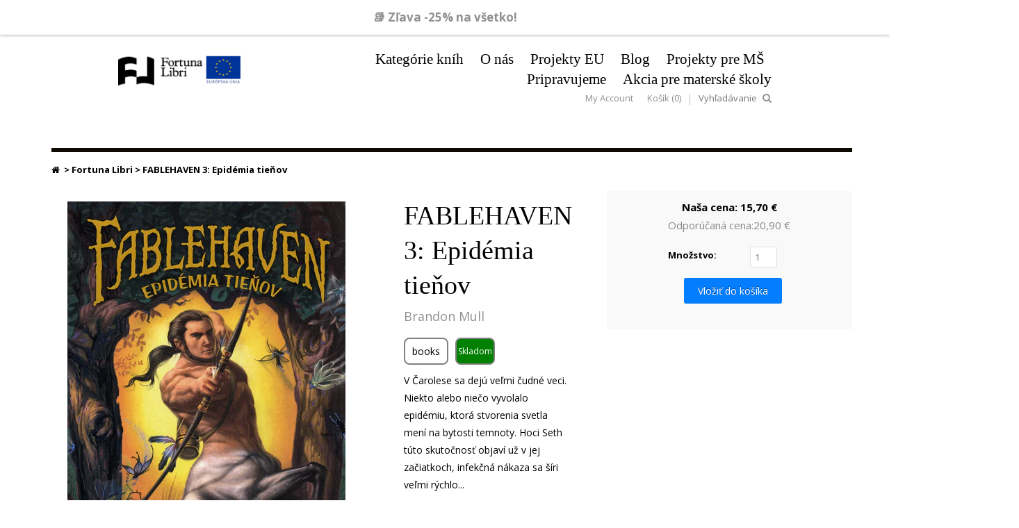

--- FILE ---
content_type: text/html; charset=utf-8
request_url: https://www.fortunalibri.sk/collections/fortuna-libri/products/fablehaven-3-epidemia-tienov
body_size: 39409
content:
<!doctype html>
<html lang="en">  
  <head>


  
    <!-- Google Tag Manager -->
    <script>
    (function(w,d,s,l,i){w[l]=w[l]||[];w[l].push({"gtm.start":
      new Date().getTime(),event:"gtm.js"});var f=d.getElementsByTagName(s)[0],
      j=d.createElement(s),dl=l!="dataLayer"?"&l="+l:"";j.async=true;j.src=
      "https://www.googletagmanager.com/gtm.js?id="+i+dl;f.parentNode.insertBefore(j,f);
    })(window,document,"script","dataLayer","GTM-W949PSG");
    </script>
    <!-- End Google Tag Manager -->
    <script>
    window.dataLayer = window.dataLayer || [];
    </script>

    <title>FABLEHAVEN: Epidémia tieňov - Brandon Mull | Fortuna Libri</title>
    
    <meta charset="utf-8">
    <meta http-equiv="cleartype" content="on">
    <meta name="robots" content="index,follow">
    
    
      <meta name="description" content="V Čarolese sa dejú veľmi čudné veci. Niekto alebo niečo vyvolalo epidémiu, ktorá stvorenia svetla mení na bytosti temnoty." />
    

    

<meta name="author" content="Fortuna Libri">
<meta property="og:url" content="https://www.fortunalibri.sk/products/fablehaven-3-epidemia-tienov">
<meta property="og:site_name" content="Fortuna Libri">


  <meta property="og:type" content="product">
  <meta property="og:title" content="FABLEHAVEN 3: Epidémia tieňov">
  
  <meta property="og:image" content="http://www.fortunalibri.sk/cdn/shop/products/Fablehaven_3_grande.jpg?v=1634900873">
  <meta property="og:image:secure_url" content="https://www.fortunalibri.sk/cdn/shop/products/Fablehaven_3_grande.jpg?v=1634900873">
  
  <meta property="og:image" content="http://www.fortunalibri.sk/cdn/shop/products/Fable_03_Epidemiatienov_zadna_300_grande.jpg?v=1634900889">
  <meta property="og:image:secure_url" content="https://www.fortunalibri.sk/cdn/shop/products/Fable_03_Epidemiatienov_zadna_300_grande.jpg?v=1634900889">
  
  <meta property="og:price:amount" content="15,70">
  <meta property="og:price:currency" content="EUR">
  
    
  
    
    


  <meta property="og:description" content="V Čarolese sa dejú veľmi čudné veci. Niekto alebo niečo vyvolalo epidémiu, ktorá stvorenia svetla mení na bytosti temnoty.">






  <meta name="twitter:card" content="product">
  <meta name="twitter:title" content="FABLEHAVEN 3: Epidémia tieňov">
  <meta name="twitter:description" content="V Čarolese sa dejú veľmi čudné veci. Niekto alebo niečo vyvolalo epidémiu, ktorá stvorenia svetla mení na bytosti temnoty. Hoci Seth túto skutočnosť objaví už v jej začiatkoch, infekčná nákaza sa šíri veľmi rýchlo...
Ukážka knihy (PDF)

Podrobnosti

Originálny názov: Fablehaven: Grip of the Shadow Plague

Formát: 130 x 194 mm
Rozsah: 496 strán
Väzba: mäkká väzba
EAN: 9788057301738

Dátum vydania: 15. 11. 2021

 

">
  <meta name="twitter:image" content="https://www.fortunalibri.sk/cdn/shop/products/Fablehaven_3_medium.jpg?v=1634900873">
  <meta name="twitter:image:width" content="240">
  <meta name="twitter:image:height" content="240">
  <meta name="twitter:label1" content="Price">
  <meta name="twitter:data1" content="15,70 &euro; EUR">
  
  <meta name="twitter:label2" content="Brand">
  <meta name="twitter:data2" content="Brandon Mull">
  


    
    

    <!-- Mobile Specific Metas -->
    <meta name="HandheldFriendly" content="True">
    <meta name="MobileOptimized" content="320">
    <meta name="viewport" content="width=device-width, initial-scale=1, maximum-scale=1"> 

    <!-- Custom Fonts -->
    <link href='//fonts.googleapis.com/css?family=.|Open+Sans:light,normal,bold|Open+Sans:light,normal,bold|Open+Sans:light,normal,bold|Open+Sans:light,normal,bold' rel='stylesheet' type='text/css'>
    <link href="//www.fortunalibri.sk/cdn/shop/t/17/assets/font-awesome.min.css?v=32196606246785962391651700343" rel="stylesheet" type="text/css" media="all" />
    
    <!-- Stylesheets -->
    <link href="https://fortuna-libri.myshopify.com/services/assets/11630771/editor_asset/styles.css" rel="stylesheet" type="text/css" media="all">

    <!-- Icons -->
    <link rel="shortcut icon" type="image/x-icon" href="//www.fortunalibri.sk/cdn/shop/t/17/assets/favicon.png?v=167477131463458978411651700343">
    <link rel="canonical" href="https://www.fortunalibri.sk/products/fablehaven-3-epidemia-tienov" />

    
    
        
    <!-- jQuery and jQuery fallback -->
    <script src="//ajax.googleapis.com/ajax/libs/jquery/1.11.1/jquery.min.js"></script>
    <script>window.jQuery || document.write("<script src='//www.fortunalibri.sk/cdn/shop/t/17/assets/jquery.min.js?v=134162713284037891001651700348'>\x3C/script>")</script>
    <script src="//www.fortunalibri.sk/cdn/shop/t/17/assets/app.js?v=23145668469796573861668577738" type="text/javascript"></script>
    <script src="//www.fortunalibri.sk/cdn/shopifycloud/storefront/assets/themes_support/option_selection-b017cd28.js" type="text/javascript"></script>
    <script>window.performance && window.performance.mark && window.performance.mark('shopify.content_for_header.start');</script><meta name="google-site-verification" content="xcUeV5So365BB_w5DZu6Us5HH1AzXJN1nVVMjdNTTwM">
<meta name="facebook-domain-verification" content="t4vy7fikk93cvh3qd7g7h42txgd4o4">
<meta name="facebook-domain-verification" content="xj7t1baz9f8d8udll5xkc99ohfgn2q">
<meta id="shopify-digital-wallet" name="shopify-digital-wallet" content="/6712077/digital_wallets/dialog">
<link rel="alternate" type="application/json+oembed" href="https://www.fortunalibri.sk/products/fablehaven-3-epidemia-tienov.oembed">
<script async="async" src="/checkouts/internal/preloads.js?locale=sk-SK"></script>
<script id="shopify-features" type="application/json">{"accessToken":"fe3e31df66312fe6d37808c7d81ffb6a","betas":["rich-media-storefront-analytics"],"domain":"www.fortunalibri.sk","predictiveSearch":true,"shopId":6712077,"locale":"sk"}</script>
<script>var Shopify = Shopify || {};
Shopify.shop = "fortuna-libri.myshopify.com";
Shopify.locale = "sk";
Shopify.currency = {"active":"EUR","rate":"1.0"};
Shopify.country = "SK";
Shopify.theme = {"name":"Cart Code","id":122649018457,"schema_name":null,"schema_version":null,"theme_store_id":304,"role":"main"};
Shopify.theme.handle = "null";
Shopify.theme.style = {"id":null,"handle":null};
Shopify.cdnHost = "www.fortunalibri.sk/cdn";
Shopify.routes = Shopify.routes || {};
Shopify.routes.root = "/";</script>
<script type="module">!function(o){(o.Shopify=o.Shopify||{}).modules=!0}(window);</script>
<script>!function(o){function n(){var o=[];function n(){o.push(Array.prototype.slice.apply(arguments))}return n.q=o,n}var t=o.Shopify=o.Shopify||{};t.loadFeatures=n(),t.autoloadFeatures=n()}(window);</script>
<script id="shop-js-analytics" type="application/json">{"pageType":"product"}</script>
<script defer="defer" async type="module" src="//www.fortunalibri.sk/cdn/shopifycloud/shop-js/modules/v2/client.init-shop-cart-sync_BT-GjEfc.en.esm.js"></script>
<script defer="defer" async type="module" src="//www.fortunalibri.sk/cdn/shopifycloud/shop-js/modules/v2/chunk.common_D58fp_Oc.esm.js"></script>
<script defer="defer" async type="module" src="//www.fortunalibri.sk/cdn/shopifycloud/shop-js/modules/v2/chunk.modal_xMitdFEc.esm.js"></script>
<script type="module">
  await import("//www.fortunalibri.sk/cdn/shopifycloud/shop-js/modules/v2/client.init-shop-cart-sync_BT-GjEfc.en.esm.js");
await import("//www.fortunalibri.sk/cdn/shopifycloud/shop-js/modules/v2/chunk.common_D58fp_Oc.esm.js");
await import("//www.fortunalibri.sk/cdn/shopifycloud/shop-js/modules/v2/chunk.modal_xMitdFEc.esm.js");

  window.Shopify.SignInWithShop?.initShopCartSync?.({"fedCMEnabled":true,"windoidEnabled":true});

</script>
<script>(function() {
  var isLoaded = false;
  function asyncLoad() {
    if (isLoaded) return;
    isLoaded = true;
    var urls = ["https:\/\/omnisnippet1.com\/inShop\/Embed\/shopify.js?shop=fortuna-libri.myshopify.com","https:\/\/cdn.tabarn.app\/cdn\/ultimate-upsells\/selectorTool.min.js?shop=fortuna-libri.myshopify.com","https:\/\/easygdpr.b-cdn.net\/v\/1553540745\/gdpr.min.js?shop=fortuna-libri.myshopify.com"];
    for (var i = 0; i < urls.length; i++) {
      var s = document.createElement('script');
      s.type = 'text/javascript';
      s.async = true;
      s.src = urls[i];
      var x = document.getElementsByTagName('script')[0];
      x.parentNode.insertBefore(s, x);
    }
  };
  if(window.attachEvent) {
    window.attachEvent('onload', asyncLoad);
  } else {
    window.addEventListener('load', asyncLoad, false);
  }
})();</script>
<script id="__st">var __st={"a":6712077,"offset":3600,"reqid":"a0d2792b-74f0-4ca2-a6f1-d75c819e521c-1769311911","pageurl":"www.fortunalibri.sk\/collections\/fortuna-libri\/products\/fablehaven-3-epidemia-tienov","u":"2bbdbca25faf","p":"product","rtyp":"product","rid":6900817330265};</script>
<script>window.ShopifyPaypalV4VisibilityTracking = true;</script>
<script id="captcha-bootstrap">!function(){'use strict';const t='contact',e='account',n='new_comment',o=[[t,t],['blogs',n],['comments',n],[t,'customer']],c=[[e,'customer_login'],[e,'guest_login'],[e,'recover_customer_password'],[e,'create_customer']],r=t=>t.map((([t,e])=>`form[action*='/${t}']:not([data-nocaptcha='true']) input[name='form_type'][value='${e}']`)).join(','),a=t=>()=>t?[...document.querySelectorAll(t)].map((t=>t.form)):[];function s(){const t=[...o],e=r(t);return a(e)}const i='password',u='form_key',d=['recaptcha-v3-token','g-recaptcha-response','h-captcha-response',i],f=()=>{try{return window.sessionStorage}catch{return}},m='__shopify_v',_=t=>t.elements[u];function p(t,e,n=!1){try{const o=window.sessionStorage,c=JSON.parse(o.getItem(e)),{data:r}=function(t){const{data:e,action:n}=t;return t[m]||n?{data:e,action:n}:{data:t,action:n}}(c);for(const[e,n]of Object.entries(r))t.elements[e]&&(t.elements[e].value=n);n&&o.removeItem(e)}catch(o){console.error('form repopulation failed',{error:o})}}const l='form_type',E='cptcha';function T(t){t.dataset[E]=!0}const w=window,h=w.document,L='Shopify',v='ce_forms',y='captcha';let A=!1;((t,e)=>{const n=(g='f06e6c50-85a8-45c8-87d0-21a2b65856fe',I='https://cdn.shopify.com/shopifycloud/storefront-forms-hcaptcha/ce_storefront_forms_captcha_hcaptcha.v1.5.2.iife.js',D={infoText:'Chránené testom hCaptcha',privacyText:'Súkromie',termsText:'Podmienky'},(t,e,n)=>{const o=w[L][v],c=o.bindForm;if(c)return c(t,g,e,D).then(n);var r;o.q.push([[t,g,e,D],n]),r=I,A||(h.body.append(Object.assign(h.createElement('script'),{id:'captcha-provider',async:!0,src:r})),A=!0)});var g,I,D;w[L]=w[L]||{},w[L][v]=w[L][v]||{},w[L][v].q=[],w[L][y]=w[L][y]||{},w[L][y].protect=function(t,e){n(t,void 0,e),T(t)},Object.freeze(w[L][y]),function(t,e,n,w,h,L){const[v,y,A,g]=function(t,e,n){const i=e?o:[],u=t?c:[],d=[...i,...u],f=r(d),m=r(i),_=r(d.filter((([t,e])=>n.includes(e))));return[a(f),a(m),a(_),s()]}(w,h,L),I=t=>{const e=t.target;return e instanceof HTMLFormElement?e:e&&e.form},D=t=>v().includes(t);t.addEventListener('submit',(t=>{const e=I(t);if(!e)return;const n=D(e)&&!e.dataset.hcaptchaBound&&!e.dataset.recaptchaBound,o=_(e),c=g().includes(e)&&(!o||!o.value);(n||c)&&t.preventDefault(),c&&!n&&(function(t){try{if(!f())return;!function(t){const e=f();if(!e)return;const n=_(t);if(!n)return;const o=n.value;o&&e.removeItem(o)}(t);const e=Array.from(Array(32),(()=>Math.random().toString(36)[2])).join('');!function(t,e){_(t)||t.append(Object.assign(document.createElement('input'),{type:'hidden',name:u})),t.elements[u].value=e}(t,e),function(t,e){const n=f();if(!n)return;const o=[...t.querySelectorAll(`input[type='${i}']`)].map((({name:t})=>t)),c=[...d,...o],r={};for(const[a,s]of new FormData(t).entries())c.includes(a)||(r[a]=s);n.setItem(e,JSON.stringify({[m]:1,action:t.action,data:r}))}(t,e)}catch(e){console.error('failed to persist form',e)}}(e),e.submit())}));const S=(t,e)=>{t&&!t.dataset[E]&&(n(t,e.some((e=>e===t))),T(t))};for(const o of['focusin','change'])t.addEventListener(o,(t=>{const e=I(t);D(e)&&S(e,y())}));const B=e.get('form_key'),M=e.get(l),P=B&&M;t.addEventListener('DOMContentLoaded',(()=>{const t=y();if(P)for(const e of t)e.elements[l].value===M&&p(e,B);[...new Set([...A(),...v().filter((t=>'true'===t.dataset.shopifyCaptcha))])].forEach((e=>S(e,t)))}))}(h,new URLSearchParams(w.location.search),n,t,e,['guest_login'])})(!0,!0)}();</script>
<script integrity="sha256-4kQ18oKyAcykRKYeNunJcIwy7WH5gtpwJnB7kiuLZ1E=" data-source-attribution="shopify.loadfeatures" defer="defer" src="//www.fortunalibri.sk/cdn/shopifycloud/storefront/assets/storefront/load_feature-a0a9edcb.js" crossorigin="anonymous"></script>
<script data-source-attribution="shopify.dynamic_checkout.dynamic.init">var Shopify=Shopify||{};Shopify.PaymentButton=Shopify.PaymentButton||{isStorefrontPortableWallets:!0,init:function(){window.Shopify.PaymentButton.init=function(){};var t=document.createElement("script");t.src="https://www.fortunalibri.sk/cdn/shopifycloud/portable-wallets/latest/portable-wallets.sk.js",t.type="module",document.head.appendChild(t)}};
</script>
<script data-source-attribution="shopify.dynamic_checkout.buyer_consent">
  function portableWalletsHideBuyerConsent(e){var t=document.getElementById("shopify-buyer-consent"),n=document.getElementById("shopify-subscription-policy-button");t&&n&&(t.classList.add("hidden"),t.setAttribute("aria-hidden","true"),n.removeEventListener("click",e))}function portableWalletsShowBuyerConsent(e){var t=document.getElementById("shopify-buyer-consent"),n=document.getElementById("shopify-subscription-policy-button");t&&n&&(t.classList.remove("hidden"),t.removeAttribute("aria-hidden"),n.addEventListener("click",e))}window.Shopify?.PaymentButton&&(window.Shopify.PaymentButton.hideBuyerConsent=portableWalletsHideBuyerConsent,window.Shopify.PaymentButton.showBuyerConsent=portableWalletsShowBuyerConsent);
</script>
<script data-source-attribution="shopify.dynamic_checkout.cart.bootstrap">document.addEventListener("DOMContentLoaded",(function(){function t(){return document.querySelector("shopify-accelerated-checkout-cart, shopify-accelerated-checkout")}if(t())Shopify.PaymentButton.init();else{new MutationObserver((function(e,n){t()&&(Shopify.PaymentButton.init(),n.disconnect())})).observe(document.body,{childList:!0,subtree:!0})}}));
</script>

<script>window.performance && window.performance.mark && window.performance.mark('shopify.content_for_header.end');</script>
    <script>// console.log("product");</script>
  
  

  

  

  
    <script type="text/javascript">
      try {
        window.EasyGdprSettings = "{\"cookie_banner\":true,\"cookie_banner_cookiename\":\"\",\"cookie_banner_settings\":{\"pp_url\":\"https:\/\/www.fortunalibri.sk\/pages\/osobne-udaje-informacna-povinnost\",\"langmodes\":{\"dismiss_button_text\":\"#custom\",\"policy_link_text\":\"#custom\",\"message\":\"#custom\"},\"policy_link_text\":\"Viac informácií\",\"dismiss_button_text\":\"Súhlasím s používaním cookies        \",\"message\":\"Táto internetová stránka používa technológiu cookies. Bližšie informácie o súboroch cookies nájdete v sekcii webstránky Ochrana osobných údajov. Je Vaším právom neudeliť súhlas s používaním súborov cookies alebo ich používanie zablokovať. V takom prípade sa môže stať, že bude pre Vás obmedzená alebo vylúčená úplná funkcionalita niektorých častí prehliadanej webovej stránky.\",\"show_cookie_icon\":false},\"current_theme\":\"other\",\"custom_button_position\":\"\",\"eg_display\":[],\"enabled\":true,\"texts\":{}}";
      } catch (error) {}
    </script>
  



    <script type='text/javascript'>
  window.smartlook||(function(d) {
    var o=smartlook=function(){ o.api.push(arguments)},h=d.getElementsByTagName('head')[0];
    var c=d.createElement('script');o.api=new Array();c.async=true;c.type='text/javascript';
    c.charset='utf-8';c.src='https://rec.smartlook.com/recorder.js';h.appendChild(c);
    })(document);
    smartlook('init', '06b0d05915b385a5793660d5d2c784e313e8d62c');
</script>
  
<!-- Start of Judge.me Core -->
<link rel="dns-prefetch" href="https://cdn.judge.me/">
<script data-cfasync='false' class='jdgm-settings-script'>window.jdgmSettings={"pagination":5,"disable_web_reviews":false,"badge_no_review_text":"Žiadne recenzie","badge_n_reviews_text":"{{ n }} recenzia/recenzií","badge_star_color":"#fbcd0a","hide_badge_preview_if_no_reviews":true,"badge_hide_text":false,"enforce_center_preview_badge":false,"widget_title":"Recenzie zákazníkov","widget_open_form_text":"Napísať recenziu","widget_close_form_text":"Zrušiť recenziu","widget_refresh_page_text":"Obnoviť stránku","widget_summary_text":"Na základe {{ number_of_reviews }} recenzie/recenzií","widget_no_review_text":"Buďte prvý, kto napíše recenziu","widget_name_field_text":"Zobrazované meno","widget_verified_name_field_text":"Overené meno (verejné)","widget_name_placeholder_text":"Zobrazované meno","widget_required_field_error_text":"Toto pole je povinné.","widget_email_field_text":"E-mailová adresa","widget_verified_email_field_text":"Overený e-mail (súkromný, nemožno upraviť)","widget_email_placeholder_text":"Vaša e-mailová adresa","widget_email_field_error_text":"Zadajte platnú e-mailovú adresu.","widget_rating_field_text":"Hodnotenie","widget_review_title_field_text":"Názov recenzie","widget_review_title_placeholder_text":"Dajte svojej recenzii názov","widget_review_body_field_text":"Obsah recenzie","widget_review_body_placeholder_text":"Začnite písať tu...","widget_pictures_field_text":"Obrázok/Video (voliteľné)","widget_submit_review_text":"Odoslať recenziu","widget_submit_verified_review_text":"Odoslať overenú recenziu","widget_submit_success_msg_with_auto_publish":"Ďakujeme! Prosím, obnovte stránku za chvíľu, aby ste videli svoju recenziu. Môžete odstrániť alebo upraviť svoju recenziu prihlásením sa do \u003ca href='https://judge.me/login' target='_blank' rel='nofollow noopener'\u003eJudge.me\u003c/a\u003e","widget_submit_success_msg_no_auto_publish":"Ďakujeme! Vaša recenzia bude publikovaná, hneď ako ju schváli správca obchodu. Môžete odstrániť alebo upraviť svoju recenziu prihlásením sa do \u003ca href='https://judge.me/login' target='_blank' rel='nofollow noopener'\u003eJudge.me\u003c/a\u003e","widget_show_default_reviews_out_of_total_text":"Zobrazujem {{ n_reviews_shown }} z {{ n_reviews }} recenzií.","widget_show_all_link_text":"Zobraziť všetky","widget_show_less_link_text":"Zobraziť menej","widget_author_said_text":"{{ reviewer_name }} povedal:","widget_days_text":"pred {{ n }} dňami","widget_weeks_text":"pred {{ n }} týždňom/týždňami","widget_months_text":"pred {{ n }} mesiacom/mesiacmi","widget_years_text":"pred {{ n }} rokom/rokmi","widget_yesterday_text":"Včera","widget_today_text":"Dnes","widget_replied_text":"\u003e\u003e {{ shop_name }} odpovedal:","widget_read_more_text":"Čítať viac","widget_reviewer_name_as_initial":"","widget_rating_filter_color":"#fbcd0a","widget_rating_filter_see_all_text":"Zobraziť všetky recenzie","widget_sorting_most_recent_text":"Najnovšie","widget_sorting_highest_rating_text":"Najvyššie hodnotenie","widget_sorting_lowest_rating_text":"Najnižšie hodnotenie","widget_sorting_with_pictures_text":"Len obrázky","widget_sorting_most_helpful_text":"Najužitočnejšie","widget_open_question_form_text":"Položiť otázku","widget_reviews_subtab_text":"Recenzie","widget_questions_subtab_text":"Otázky","widget_question_label_text":"Otázka","widget_answer_label_text":"Odpoveď","widget_question_placeholder_text":"Napíšte svoju otázku sem","widget_submit_question_text":"Odoslať otázku","widget_question_submit_success_text":"Ďakujeme za vašu otázku! Budeme vás informovať, keď bude zodpovedaná.","widget_star_color":"#fbcd0a","verified_badge_text":"Overené","verified_badge_bg_color":"","verified_badge_text_color":"","verified_badge_placement":"left-of-reviewer-name","widget_review_max_height":"","widget_hide_border":false,"widget_social_share":false,"widget_thumb":false,"widget_review_location_show":false,"widget_location_format":"","all_reviews_include_out_of_store_products":true,"all_reviews_out_of_store_text":"(mimo obchod)","all_reviews_pagination":100,"all_reviews_product_name_prefix_text":"o","enable_review_pictures":true,"enable_question_anwser":false,"widget_theme":"default","review_date_format":"mm/dd/yyyy","default_sort_method":"most-recent","widget_product_reviews_subtab_text":"Recenzie produktov","widget_shop_reviews_subtab_text":"Recenzie obchodu","widget_other_products_reviews_text":"Recenzie pre iné produkty","widget_store_reviews_subtab_text":"Recenzie obchodu","widget_no_store_reviews_text":"Tento obchod nemá ešte žiadne recenzie","widget_web_restriction_product_reviews_text":"Tento produkt ešte nemá žiadne recenzie","widget_no_items_text":"Nenájdené žiadne položky","widget_show_more_text":"Zobraziť viac","widget_write_a_store_review_text":"Napísať recenziu obchodu","widget_other_languages_heading":"Recenzie v iných jazykoch","widget_translate_review_text":"Preložiť recenziu do {{ language }}","widget_translating_review_text":"Prekladá sa...","widget_show_original_translation_text":"Zobraziť originál ({{ language }})","widget_translate_review_failed_text":"Recenziu sa nepodarilo preložiť.","widget_translate_review_retry_text":"Skúsiť znova","widget_translate_review_try_again_later_text":"Skúste to znova neskôr","show_product_url_for_grouped_product":false,"widget_sorting_pictures_first_text":"Obrázky najprv","show_pictures_on_all_rev_page_mobile":false,"show_pictures_on_all_rev_page_desktop":false,"floating_tab_hide_mobile_install_preference":false,"floating_tab_button_name":"★ Recenzie","floating_tab_title":"Nech zákazníci hovoria za nás","floating_tab_button_color":"","floating_tab_button_background_color":"","floating_tab_url":"","floating_tab_url_enabled":false,"floating_tab_tab_style":"text","all_reviews_text_badge_text":"Zákazníci nás hodnotia {{ shop.metafields.judgeme.all_reviews_rating | round: 1 }}/5 na základe {{ shop.metafields.judgeme.all_reviews_count }} recenzií.","all_reviews_text_badge_text_branded_style":"{{ shop.metafields.judgeme.all_reviews_rating | round: 1 }} z 5 hviezdičiek na základe {{ shop.metafields.judgeme.all_reviews_count }} recenzií","is_all_reviews_text_badge_a_link":false,"show_stars_for_all_reviews_text_badge":false,"all_reviews_text_badge_url":"","all_reviews_text_style":"text","all_reviews_text_color_style":"judgeme_brand_color","all_reviews_text_color":"#108474","all_reviews_text_show_jm_brand":true,"featured_carousel_show_header":true,"featured_carousel_title":"Nech zákazníci hovoria za nás","testimonials_carousel_title":"Zákazníci hovoria","videos_carousel_title":"Skutečné příběhy zákazníků","cards_carousel_title":"Zákazníci hovoria","featured_carousel_count_text":"z {{ n }} recenzií","featured_carousel_add_link_to_all_reviews_page":false,"featured_carousel_url":"","featured_carousel_show_images":true,"featured_carousel_autoslide_interval":5,"featured_carousel_arrows_on_the_sides":false,"featured_carousel_height":250,"featured_carousel_width":80,"featured_carousel_image_size":0,"featured_carousel_image_height":250,"featured_carousel_arrow_color":"#eeeeee","verified_count_badge_style":"vintage","verified_count_badge_orientation":"horizontal","verified_count_badge_color_style":"judgeme_brand_color","verified_count_badge_color":"#108474","is_verified_count_badge_a_link":false,"verified_count_badge_url":"","verified_count_badge_show_jm_brand":true,"widget_rating_preset_default":5,"widget_first_sub_tab":"product-reviews","widget_show_histogram":true,"widget_histogram_use_custom_color":false,"widget_pagination_use_custom_color":false,"widget_star_use_custom_color":true,"widget_verified_badge_use_custom_color":false,"widget_write_review_use_custom_color":false,"picture_reminder_submit_button":"Upload Pictures","enable_review_videos":false,"mute_video_by_default":false,"widget_sorting_videos_first_text":"Videá najprv","widget_review_pending_text":"Čaká sa na schválenie","featured_carousel_items_for_large_screen":3,"social_share_options_order":"Facebook,Twitter","remove_microdata_snippet":false,"disable_json_ld":false,"enable_json_ld_products":false,"preview_badge_show_question_text":false,"preview_badge_no_question_text":"Žiadne otázky","preview_badge_n_question_text":"{{ number_of_questions }} otázka/otázok","qa_badge_show_icon":false,"qa_badge_position":"same-row","remove_judgeme_branding":false,"widget_add_search_bar":false,"widget_search_bar_placeholder":"Vyhľadávanie","widget_sorting_verified_only_text":"Len overené","featured_carousel_theme":"default","featured_carousel_show_rating":true,"featured_carousel_show_title":true,"featured_carousel_show_body":true,"featured_carousel_show_date":false,"featured_carousel_show_reviewer":true,"featured_carousel_show_product":false,"featured_carousel_header_background_color":"#108474","featured_carousel_header_text_color":"#ffffff","featured_carousel_name_product_separator":"reviewed","featured_carousel_full_star_background":"#108474","featured_carousel_empty_star_background":"#dadada","featured_carousel_vertical_theme_background":"#f9fafb","featured_carousel_verified_badge_enable":false,"featured_carousel_verified_badge_color":"#108474","featured_carousel_border_style":"round","featured_carousel_review_line_length_limit":3,"featured_carousel_more_reviews_button_text":"Čítať viac recenzií","featured_carousel_view_product_button_text":"Zobraziť produkt","all_reviews_page_load_reviews_on":"scroll","all_reviews_page_load_more_text":"Načítať viac recenzií","disable_fb_tab_reviews":false,"enable_ajax_cdn_cache":false,"widget_public_name_text":"zobrazené verejne ako","default_reviewer_name":"John Smith","default_reviewer_name_has_non_latin":true,"widget_reviewer_anonymous":"Anonymný","medals_widget_title":"Judge.me Medaily za recenzie","medals_widget_background_color":"#f9fafb","medals_widget_position":"footer_all_pages","medals_widget_border_color":"#f9fafb","medals_widget_verified_text_position":"left","medals_widget_use_monochromatic_version":false,"medals_widget_elements_color":"#108474","show_reviewer_avatar":true,"widget_invalid_yt_video_url_error_text":"Neplatná URL adresa YouTube videa","widget_max_length_field_error_text":"Zadajte najviac {0} znakov.","widget_show_country_flag":false,"widget_show_collected_via_shop_app":true,"widget_verified_by_shop_badge_style":"light","widget_verified_by_shop_text":"Overené obchodom","widget_show_photo_gallery":false,"widget_load_with_code_splitting":true,"widget_ugc_install_preference":false,"widget_ugc_title":"Vytvorené nami, zdieľané vami","widget_ugc_subtitle":"Označte nás, aby ste videli svoju fotografiu zobrazenú na našej stránke","widget_ugc_arrows_color":"#ffffff","widget_ugc_primary_button_text":"Kúpiť teraz","widget_ugc_primary_button_background_color":"#108474","widget_ugc_primary_button_text_color":"#ffffff","widget_ugc_primary_button_border_width":"0","widget_ugc_primary_button_border_style":"none","widget_ugc_primary_button_border_color":"#108474","widget_ugc_primary_button_border_radius":"25","widget_ugc_secondary_button_text":"Načítať viac","widget_ugc_secondary_button_background_color":"#ffffff","widget_ugc_secondary_button_text_color":"#108474","widget_ugc_secondary_button_border_width":"2","widget_ugc_secondary_button_border_style":"solid","widget_ugc_secondary_button_border_color":"#108474","widget_ugc_secondary_button_border_radius":"25","widget_ugc_reviews_button_text":"Zobraziť recenzie","widget_ugc_reviews_button_background_color":"#ffffff","widget_ugc_reviews_button_text_color":"#108474","widget_ugc_reviews_button_border_width":"2","widget_ugc_reviews_button_border_style":"solid","widget_ugc_reviews_button_border_color":"#108474","widget_ugc_reviews_button_border_radius":"25","widget_ugc_reviews_button_link_to":"judgeme-reviews-page","widget_ugc_show_post_date":true,"widget_ugc_max_width":"800","widget_rating_metafield_value_type":true,"widget_primary_color":"#108474","widget_enable_secondary_color":false,"widget_secondary_color":"#edf5f5","widget_summary_average_rating_text":"{{ average_rating }} z 5","widget_media_grid_title":"Fotografie a videá zákazníkov","widget_media_grid_see_more_text":"Zobraziť viac","widget_round_style":false,"widget_show_product_medals":true,"widget_verified_by_judgeme_text":"Overené Judge.me","widget_show_store_medals":true,"widget_verified_by_judgeme_text_in_store_medals":"Overené Judge.me","widget_media_field_exceed_quantity_message":"Ľutujeme, pre jednu recenziu môžeme prijať iba {{ max_media }}.","widget_media_field_exceed_limit_message":"{{ file_name }} je príliš veľký, vyberte prosím {{ media_type }} menší ako {{ size_limit }}MB.","widget_review_submitted_text":"Recenzia odoslaná!","widget_question_submitted_text":"Otázka odoslaná!","widget_close_form_text_question":"Zrušiť","widget_write_your_answer_here_text":"Napíšte svoju odpoveď sem","widget_enabled_branded_link":true,"widget_show_collected_by_judgeme":false,"widget_reviewer_name_color":"","widget_write_review_text_color":"","widget_write_review_bg_color":"","widget_collected_by_judgeme_text":"zozbierané spoločnosťou Judge.me","widget_pagination_type":"standard","widget_load_more_text":"Načítať viac","widget_load_more_color":"#108474","widget_full_review_text":"Celá recenzia","widget_read_more_reviews_text":"Čítať viac recenzií","widget_read_questions_text":"Čítať otázky","widget_questions_and_answers_text":"Otázky a odpovede","widget_verified_by_text":"Overené","widget_verified_text":"Overené","widget_number_of_reviews_text":"{{ number_of_reviews }} recenzií","widget_back_button_text":"Späť","widget_next_button_text":"Ďalej","widget_custom_forms_filter_button":"Filtre","custom_forms_style":"vertical","widget_show_review_information":false,"how_reviews_are_collected":"Ako sa zbierajú recenzie?","widget_show_review_keywords":false,"widget_gdpr_statement":"Ako používame vaše údaje: Budeme vás kontaktovať iba ohľadom recenzie, ktorú ste zanechali, a iba ak to bude potrebné. Odoslaním recenzie súhlasíte s \u003ca href='https://judge.me/terms' target='_blank' rel='nofollow noopener'\u003epodmienkami\u003c/a\u003e, \u003ca href='https://judge.me/privacy' target='_blank' rel='nofollow noopener'\u003eochranou osobných údajov\u003c/a\u003e a \u003ca href='https://judge.me/content-policy' target='_blank' rel='nofollow noopener'\u003ezásadami obsahu\u003c/a\u003e spoločnosti Judge.me.","widget_multilingual_sorting_enabled":false,"widget_translate_review_content_enabled":false,"widget_translate_review_content_method":"manual","popup_widget_review_selection":"automatically_with_pictures","popup_widget_round_border_style":true,"popup_widget_show_title":true,"popup_widget_show_body":true,"popup_widget_show_reviewer":false,"popup_widget_show_product":true,"popup_widget_show_pictures":true,"popup_widget_use_review_picture":true,"popup_widget_show_on_home_page":true,"popup_widget_show_on_product_page":true,"popup_widget_show_on_collection_page":true,"popup_widget_show_on_cart_page":true,"popup_widget_position":"bottom_left","popup_widget_first_review_delay":5,"popup_widget_duration":5,"popup_widget_interval":5,"popup_widget_review_count":5,"popup_widget_hide_on_mobile":true,"review_snippet_widget_round_border_style":true,"review_snippet_widget_card_color":"#FFFFFF","review_snippet_widget_slider_arrows_background_color":"#FFFFFF","review_snippet_widget_slider_arrows_color":"#000000","review_snippet_widget_star_color":"#108474","show_product_variant":false,"all_reviews_product_variant_label_text":"Variant: ","widget_show_verified_branding":false,"widget_ai_summary_title":"Zákazníci hovoria","widget_ai_summary_disclaimer":"Zhrnutie recenzií poháňané umelou inteligenciou na základe nedávnych zákazníckych recenzií","widget_show_ai_summary":false,"widget_show_ai_summary_bg":false,"widget_show_review_title_input":true,"redirect_reviewers_invited_via_email":"review_widget","request_store_review_after_product_review":false,"request_review_other_products_in_order":false,"review_form_color_scheme":"default","review_form_corner_style":"square","review_form_star_color":{},"review_form_text_color":"#333333","review_form_background_color":"#ffffff","review_form_field_background_color":"#fafafa","review_form_button_color":{},"review_form_button_text_color":"#ffffff","review_form_modal_overlay_color":"#000000","review_content_screen_title_text":"Ako by ste ohodnotili tento produkt?","review_content_introduction_text":"Boli by sme radi, keby ste sa podelili o svoje skúsenosti.","store_review_form_title_text":"Ako by ste ohodnotili tento obchod?","store_review_form_introduction_text":"Boli by sme radi, keby ste sa podelili o svoje skúsenosti.","show_review_guidance_text":true,"one_star_review_guidance_text":"Slabý","five_star_review_guidance_text":"Výborný","customer_information_screen_title_text":"O vás","customer_information_introduction_text":"Prosím, povedzte nám viac o sebe.","custom_questions_screen_title_text":"Vaša skúsenosť podrobnejšie","custom_questions_introduction_text":"Tu je niekoľko otázok, ktoré nám pomôžu lepšie pochopiť vašu skúsenosť.","review_submitted_screen_title_text":"Ďakujeme za vašu recenziu!","review_submitted_screen_thank_you_text":"Spracovávame ju a čoskoro sa objaví v obchode.","review_submitted_screen_email_verification_text":"Prosím, potvrďte svoj e-mail kliknutím na odkaz, ktorý sme vám práve poslali. Pomáha nám to udržiavať recenzie autentické.","review_submitted_request_store_review_text":"Chceli by ste sa podeliť o svoju nákupnú skúsenosť s nami?","review_submitted_review_other_products_text":"Chceli by ste recenzovať tieto produkty?","store_review_screen_title_text":"Chceli by ste sa podeliť o svoju skúsenosť s nami?","store_review_introduction_text":"Ceníme si vaše spätné väzby a používame ich na zlepšenie. Prosím, zdieľajte akékoľvek myšlienky alebo návrhy, ktoré máte.","reviewer_media_screen_title_picture_text":"Zdieľať fotku","reviewer_media_introduction_picture_text":"Nahrajte fotku na podporu svojej recenzie.","reviewer_media_screen_title_video_text":"Zdieľať video","reviewer_media_introduction_video_text":"Nahrajte video na podporu svojej recenzie.","reviewer_media_screen_title_picture_or_video_text":"Zdieľať fotku alebo video","reviewer_media_introduction_picture_or_video_text":"Nahrajte fotku alebo video na podporu svojej recenzie.","reviewer_media_youtube_url_text":"Vložte svoj Youtube URL sem","advanced_settings_next_step_button_text":"Ďalej","advanced_settings_close_review_button_text":"Zavrieť","modal_write_review_flow":false,"write_review_flow_required_text":"Povinné","write_review_flow_privacy_message_text":"Obchod rešpektuje vaše súkromie.","write_review_flow_anonymous_text":"Anonymná recenzia","write_review_flow_visibility_text":"Toto nebude viditeľné pre ostatných zákazníkov.","write_review_flow_multiple_selection_help_text":"Vyberte koľko chcete","write_review_flow_single_selection_help_text":"Vyberte jednu možnosť","write_review_flow_required_field_error_text":"Toto pole je povinné","write_review_flow_invalid_email_error_text":"Zadajte prosím platnú e-mailovú adresu","write_review_flow_max_length_error_text":"Max. {{ max_length }} znakov.","write_review_flow_media_upload_text":"\u003cb\u003eKliknite pre nahranie\u003c/b\u003e alebo potiahnite a pustite","write_review_flow_gdpr_statement":"Kontaktujeme vás iba v súvislosti s vašou recenziou, ak to bude potrebné. Odoslaním recenzie súhlasíte s našimi \u003ca href='https://judge.me/terms' target='_blank' rel='nofollow noopener'\u003eobchodnými podmienkami\u003c/a\u003e a \u003ca href='https://judge.me/privacy' target='_blank' rel='nofollow noopener'\u003ezásadami ochrany súkromia\u003c/a\u003e.","rating_only_reviews_enabled":false,"show_negative_reviews_help_screen":false,"new_review_flow_help_screen_rating_threshold":3,"negative_review_resolution_screen_title_text":"Povedzte nám viac","negative_review_resolution_text":"Vaša skúsenosť je pre nás dôležitá. Ak boli problémy s vaším nákupom, sme tu, aby sme pomohli. Neváhajte nás kontaktovať, radi by sme mali príležitosť veci napraviť.","negative_review_resolution_button_text":"Kontaktujte nás","negative_review_resolution_proceed_with_review_text":"Zanechajte recenziu","negative_review_resolution_subject":"Problém s nákupom od {{ shop_name }}.{{ order_name }}","preview_badge_collection_page_install_status":false,"widget_review_custom_css":"","preview_badge_custom_css":"","preview_badge_stars_count":"5-stars","featured_carousel_custom_css":"","floating_tab_custom_css":"","all_reviews_widget_custom_css":"","medals_widget_custom_css":"","verified_badge_custom_css":"","all_reviews_text_custom_css":"","transparency_badges_collected_via_store_invite":false,"transparency_badges_from_another_provider":false,"transparency_badges_collected_from_store_visitor":false,"transparency_badges_collected_by_verified_review_provider":false,"transparency_badges_earned_reward":false,"transparency_badges_collected_via_store_invite_text":"Recenzie získané cez pozvanie do obchodu","transparency_badges_from_another_provider_text":"Recenzie získané od iného poskytovateľa","transparency_badges_collected_from_store_visitor_text":"Recenzie získané od návštevníka obchodu","transparency_badges_written_in_google_text":"Recenzie napísaná v Google","transparency_badges_written_in_etsy_text":"Recenzie napísaná v Etsy","transparency_badges_written_in_shop_app_text":"Recenzie napísaná v Shop App","transparency_badges_earned_reward_text":"Recenzie získala odmenu za budúcu objednávku","product_review_widget_per_page":10,"widget_store_review_label_text":"Recenzia obchodu","checkout_comment_extension_title_on_product_page":"Customer Comments","checkout_comment_extension_num_latest_comment_show":5,"checkout_comment_extension_format":"name_and_timestamp","checkout_comment_customer_name":"last_initial","checkout_comment_comment_notification":true,"preview_badge_collection_page_install_preference":true,"preview_badge_home_page_install_preference":false,"preview_badge_product_page_install_preference":true,"review_widget_install_preference":"","review_carousel_install_preference":false,"floating_reviews_tab_install_preference":"none","verified_reviews_count_badge_install_preference":false,"all_reviews_text_install_preference":false,"review_widget_best_location":false,"judgeme_medals_install_preference":false,"review_widget_revamp_enabled":false,"review_widget_qna_enabled":false,"review_widget_header_theme":"minimal","review_widget_widget_title_enabled":true,"review_widget_header_text_size":"medium","review_widget_header_text_weight":"regular","review_widget_average_rating_style":"compact","review_widget_bar_chart_enabled":true,"review_widget_bar_chart_type":"numbers","review_widget_bar_chart_style":"standard","review_widget_expanded_media_gallery_enabled":false,"review_widget_reviews_section_theme":"standard","review_widget_image_style":"thumbnails","review_widget_review_image_ratio":"square","review_widget_stars_size":"medium","review_widget_verified_badge":"standard_text","review_widget_review_title_text_size":"medium","review_widget_review_text_size":"medium","review_widget_review_text_length":"medium","review_widget_number_of_columns_desktop":3,"review_widget_carousel_transition_speed":5,"review_widget_custom_questions_answers_display":"always","review_widget_button_text_color":"#FFFFFF","review_widget_text_color":"#000000","review_widget_lighter_text_color":"#7B7B7B","review_widget_corner_styling":"soft","review_widget_review_word_singular":"recenzia","review_widget_review_word_plural":"recenzie","review_widget_voting_label":"Užitočné?","review_widget_shop_reply_label":"Odpoveď od {{ shop_name }}:","review_widget_filters_title":"Filtre","qna_widget_question_word_singular":"Otázka","qna_widget_question_word_plural":"Otázky","qna_widget_answer_reply_label":"Odpoveď od {{ answerer_name }}:","qna_content_screen_title_text":"Otázka o tomto produkte","qna_widget_question_required_field_error_text":"Prosím, zadajte svoju otázku.","qna_widget_flow_gdpr_statement":"Budeme vás kontaktovať iba v prípade potreby. Odošlením vašej otázky súhlasíte s našimi \u003ca href='https://judge.me/terms' target='_blank' rel='nofollow noopener'\u003eobchodnými podmienkami\u003c/a\u003e a \u003ca href='https://judge.me/privacy' target='_blank' rel='nofollow noopener'\u003ezásadami ochrany súkromia\u003c/a\u003e.","qna_widget_question_submitted_text":"Ďakujeme za vašu otázku!","qna_widget_close_form_text_question":"Zavrieť","qna_widget_question_submit_success_text":"Obavieme sa vás e-mailom, keď odpovieme na vašu otázku.","all_reviews_widget_v2025_enabled":false,"all_reviews_widget_v2025_header_theme":"default","all_reviews_widget_v2025_widget_title_enabled":true,"all_reviews_widget_v2025_header_text_size":"medium","all_reviews_widget_v2025_header_text_weight":"regular","all_reviews_widget_v2025_average_rating_style":"compact","all_reviews_widget_v2025_bar_chart_enabled":true,"all_reviews_widget_v2025_bar_chart_type":"numbers","all_reviews_widget_v2025_bar_chart_style":"standard","all_reviews_widget_v2025_expanded_media_gallery_enabled":false,"all_reviews_widget_v2025_show_store_medals":true,"all_reviews_widget_v2025_show_photo_gallery":true,"all_reviews_widget_v2025_show_review_keywords":false,"all_reviews_widget_v2025_show_ai_summary":false,"all_reviews_widget_v2025_show_ai_summary_bg":false,"all_reviews_widget_v2025_add_search_bar":false,"all_reviews_widget_v2025_default_sort_method":"most-recent","all_reviews_widget_v2025_reviews_per_page":10,"all_reviews_widget_v2025_reviews_section_theme":"default","all_reviews_widget_v2025_image_style":"thumbnails","all_reviews_widget_v2025_review_image_ratio":"square","all_reviews_widget_v2025_stars_size":"medium","all_reviews_widget_v2025_verified_badge":"bold_badge","all_reviews_widget_v2025_review_title_text_size":"medium","all_reviews_widget_v2025_review_text_size":"medium","all_reviews_widget_v2025_review_text_length":"medium","all_reviews_widget_v2025_number_of_columns_desktop":3,"all_reviews_widget_v2025_carousel_transition_speed":5,"all_reviews_widget_v2025_custom_questions_answers_display":"always","all_reviews_widget_v2025_show_product_variant":false,"all_reviews_widget_v2025_show_reviewer_avatar":true,"all_reviews_widget_v2025_reviewer_name_as_initial":"","all_reviews_widget_v2025_review_location_show":false,"all_reviews_widget_v2025_location_format":"","all_reviews_widget_v2025_show_country_flag":false,"all_reviews_widget_v2025_verified_by_shop_badge_style":"light","all_reviews_widget_v2025_social_share":false,"all_reviews_widget_v2025_social_share_options_order":"Facebook,Twitter,LinkedIn,Pinterest","all_reviews_widget_v2025_pagination_type":"standard","all_reviews_widget_v2025_button_text_color":"#FFFFFF","all_reviews_widget_v2025_text_color":"#000000","all_reviews_widget_v2025_lighter_text_color":"#7B7B7B","all_reviews_widget_v2025_corner_styling":"soft","all_reviews_widget_v2025_title":"Recenzie zákazníkov","all_reviews_widget_v2025_ai_summary_title":"Zákazníci hovoria o tomto obchode","all_reviews_widget_v2025_no_review_text":"Buďte prvý, kto napíše recenziu","platform":"shopify","branding_url":"https://app.judge.me/reviews","branding_text":"Powered by Judge.me","locale":"en","reply_name":"Fortuna Libri","widget_version":"2.1","footer":true,"autopublish":true,"review_dates":true,"enable_custom_form":false,"shop_locale":"sk","enable_multi_locales_translations":false,"show_review_title_input":true,"review_verification_email_status":"always","can_be_branded":false,"reply_name_text":"Fortuna Libri"};</script> <style class='jdgm-settings-style'>.jdgm-xx{left:0}:not(.jdgm-prev-badge__stars)>.jdgm-star{color:#fbcd0a}.jdgm-histogram .jdgm-star.jdgm-star{color:#fbcd0a}.jdgm-preview-badge .jdgm-star.jdgm-star{color:#fbcd0a}.jdgm-histogram .jdgm-histogram__bar-content{background:#fbcd0a}.jdgm-histogram .jdgm-histogram__bar:after{background:#fbcd0a}.jdgm-prev-badge[data-average-rating='0.00']{display:none !important}.jdgm-author-all-initials{display:none !important}.jdgm-author-last-initial{display:none !important}.jdgm-rev-widg__title{visibility:hidden}.jdgm-rev-widg__summary-text{visibility:hidden}.jdgm-prev-badge__text{visibility:hidden}.jdgm-rev__replier:before{content:'Fortuna Libri'}.jdgm-rev__prod-link-prefix:before{content:'o'}.jdgm-rev__variant-label:before{content:'Variant: '}.jdgm-rev__out-of-store-text:before{content:'(mimo obchod)'}@media only screen and (min-width: 768px){.jdgm-rev__pics .jdgm-rev_all-rev-page-picture-separator,.jdgm-rev__pics .jdgm-rev__product-picture{display:none}}@media only screen and (max-width: 768px){.jdgm-rev__pics .jdgm-rev_all-rev-page-picture-separator,.jdgm-rev__pics .jdgm-rev__product-picture{display:none}}.jdgm-preview-badge[data-template="index"]{display:none !important}.jdgm-review-widget[data-from-snippet="true"]{display:none !important}.jdgm-verified-count-badget[data-from-snippet="true"]{display:none !important}.jdgm-carousel-wrapper[data-from-snippet="true"]{display:none !important}.jdgm-all-reviews-text[data-from-snippet="true"]{display:none !important}.jdgm-medals-section[data-from-snippet="true"]{display:none !important}.jdgm-ugc-media-wrapper[data-from-snippet="true"]{display:none !important}.jdgm-rev__transparency-badge[data-badge-type="review_collected_via_store_invitation"]{display:none !important}.jdgm-rev__transparency-badge[data-badge-type="review_collected_from_another_provider"]{display:none !important}.jdgm-rev__transparency-badge[data-badge-type="review_collected_from_store_visitor"]{display:none !important}.jdgm-rev__transparency-badge[data-badge-type="review_written_in_etsy"]{display:none !important}.jdgm-rev__transparency-badge[data-badge-type="review_written_in_google_business"]{display:none !important}.jdgm-rev__transparency-badge[data-badge-type="review_written_in_shop_app"]{display:none !important}.jdgm-rev__transparency-badge[data-badge-type="review_earned_for_future_purchase"]{display:none !important}
</style> <style class='jdgm-settings-style'></style>

  
  
  
  <style class='jdgm-miracle-styles'>
  @-webkit-keyframes jdgm-spin{0%{-webkit-transform:rotate(0deg);-ms-transform:rotate(0deg);transform:rotate(0deg)}100%{-webkit-transform:rotate(359deg);-ms-transform:rotate(359deg);transform:rotate(359deg)}}@keyframes jdgm-spin{0%{-webkit-transform:rotate(0deg);-ms-transform:rotate(0deg);transform:rotate(0deg)}100%{-webkit-transform:rotate(359deg);-ms-transform:rotate(359deg);transform:rotate(359deg)}}@font-face{font-family:'JudgemeStar';src:url("[data-uri]") format("woff");font-weight:normal;font-style:normal}.jdgm-star{font-family:'JudgemeStar';display:inline !important;text-decoration:none !important;padding:0 4px 0 0 !important;margin:0 !important;font-weight:bold;opacity:1;-webkit-font-smoothing:antialiased;-moz-osx-font-smoothing:grayscale}.jdgm-star:hover{opacity:1}.jdgm-star:last-of-type{padding:0 !important}.jdgm-star.jdgm--on:before{content:"\e000"}.jdgm-star.jdgm--off:before{content:"\e001"}.jdgm-star.jdgm--half:before{content:"\e002"}.jdgm-widget *{margin:0;line-height:1.4;-webkit-box-sizing:border-box;-moz-box-sizing:border-box;box-sizing:border-box;-webkit-overflow-scrolling:touch}.jdgm-hidden{display:none !important;visibility:hidden !important}.jdgm-temp-hidden{display:none}.jdgm-spinner{width:40px;height:40px;margin:auto;border-radius:50%;border-top:2px solid #eee;border-right:2px solid #eee;border-bottom:2px solid #eee;border-left:2px solid #ccc;-webkit-animation:jdgm-spin 0.8s infinite linear;animation:jdgm-spin 0.8s infinite linear}.jdgm-prev-badge{display:block !important}

</style>


  
  
   


<script data-cfasync='false' class='jdgm-script'>
!function(e){window.jdgm=window.jdgm||{},jdgm.CDN_HOST="https://cdn.judge.me/",
jdgm.docReady=function(d){(e.attachEvent?"complete"===e.readyState:"loading"!==e.readyState)?
setTimeout(d,0):e.addEventListener("DOMContentLoaded",d)},jdgm.loadCSS=function(d,t,o,s){
!o&&jdgm.loadCSS.requestedUrls.indexOf(d)>=0||(jdgm.loadCSS.requestedUrls.push(d),
(s=e.createElement("link")).rel="stylesheet",s.class="jdgm-stylesheet",s.media="nope!",
s.href=d,s.onload=function(){this.media="all",t&&setTimeout(t)},e.body.appendChild(s))},
jdgm.loadCSS.requestedUrls=[],jdgm.docReady(function(){(window.jdgmLoadCSS||e.querySelectorAll(
".jdgm-widget, .jdgm-all-reviews-page").length>0)&&(jdgmSettings.widget_load_with_code_splitting?
parseFloat(jdgmSettings.widget_version)>=3?jdgm.loadCSS(jdgm.CDN_HOST+"widget_v3/base.css"):
jdgm.loadCSS(jdgm.CDN_HOST+"widget/base.css"):jdgm.loadCSS(jdgm.CDN_HOST+"shopify_v2.css"))})}(document);
</script>
<script async data-cfasync="false" type="text/javascript" src="https://cdn.judge.me/loader.js"></script>

<noscript><link rel="stylesheet" type="text/css" media="all" href="https://cdn.judge.me/shopify_v2.css"></noscript>
<!-- End of Judge.me Core -->



    <!-- Upsell & Cross Sell Kit by Logbase - Starts -->
      <script src='https://upsell-app.logbase.io/lb-upsell.js?shop=fortuna-libri.myshopify.com' defer></script>
    <!-- Upsell & Cross Sell Kit by Logbase - Ends -->

    
    
    
    
    <link href="https://monorail-edge.shopifysvc.com" rel="dns-prefetch">
<script>(function(){if ("sendBeacon" in navigator && "performance" in window) {try {var session_token_from_headers = performance.getEntriesByType('navigation')[0].serverTiming.find(x => x.name == '_s').description;} catch {var session_token_from_headers = undefined;}var session_cookie_matches = document.cookie.match(/_shopify_s=([^;]*)/);var session_token_from_cookie = session_cookie_matches && session_cookie_matches.length === 2 ? session_cookie_matches[1] : "";var session_token = session_token_from_headers || session_token_from_cookie || "";function handle_abandonment_event(e) {var entries = performance.getEntries().filter(function(entry) {return /monorail-edge.shopifysvc.com/.test(entry.name);});if (!window.abandonment_tracked && entries.length === 0) {window.abandonment_tracked = true;var currentMs = Date.now();var navigation_start = performance.timing.navigationStart;var payload = {shop_id: 6712077,url: window.location.href,navigation_start,duration: currentMs - navigation_start,session_token,page_type: "product"};window.navigator.sendBeacon("https://monorail-edge.shopifysvc.com/v1/produce", JSON.stringify({schema_id: "online_store_buyer_site_abandonment/1.1",payload: payload,metadata: {event_created_at_ms: currentMs,event_sent_at_ms: currentMs}}));}}window.addEventListener('pagehide', handle_abandonment_event);}}());</script>
<script id="web-pixels-manager-setup">(function e(e,d,r,n,o){if(void 0===o&&(o={}),!Boolean(null===(a=null===(i=window.Shopify)||void 0===i?void 0:i.analytics)||void 0===a?void 0:a.replayQueue)){var i,a;window.Shopify=window.Shopify||{};var t=window.Shopify;t.analytics=t.analytics||{};var s=t.analytics;s.replayQueue=[],s.publish=function(e,d,r){return s.replayQueue.push([e,d,r]),!0};try{self.performance.mark("wpm:start")}catch(e){}var l=function(){var e={modern:/Edge?\/(1{2}[4-9]|1[2-9]\d|[2-9]\d{2}|\d{4,})\.\d+(\.\d+|)|Firefox\/(1{2}[4-9]|1[2-9]\d|[2-9]\d{2}|\d{4,})\.\d+(\.\d+|)|Chrom(ium|e)\/(9{2}|\d{3,})\.\d+(\.\d+|)|(Maci|X1{2}).+ Version\/(15\.\d+|(1[6-9]|[2-9]\d|\d{3,})\.\d+)([,.]\d+|)( \(\w+\)|)( Mobile\/\w+|) Safari\/|Chrome.+OPR\/(9{2}|\d{3,})\.\d+\.\d+|(CPU[ +]OS|iPhone[ +]OS|CPU[ +]iPhone|CPU IPhone OS|CPU iPad OS)[ +]+(15[._]\d+|(1[6-9]|[2-9]\d|\d{3,})[._]\d+)([._]\d+|)|Android:?[ /-](13[3-9]|1[4-9]\d|[2-9]\d{2}|\d{4,})(\.\d+|)(\.\d+|)|Android.+Firefox\/(13[5-9]|1[4-9]\d|[2-9]\d{2}|\d{4,})\.\d+(\.\d+|)|Android.+Chrom(ium|e)\/(13[3-9]|1[4-9]\d|[2-9]\d{2}|\d{4,})\.\d+(\.\d+|)|SamsungBrowser\/([2-9]\d|\d{3,})\.\d+/,legacy:/Edge?\/(1[6-9]|[2-9]\d|\d{3,})\.\d+(\.\d+|)|Firefox\/(5[4-9]|[6-9]\d|\d{3,})\.\d+(\.\d+|)|Chrom(ium|e)\/(5[1-9]|[6-9]\d|\d{3,})\.\d+(\.\d+|)([\d.]+$|.*Safari\/(?![\d.]+ Edge\/[\d.]+$))|(Maci|X1{2}).+ Version\/(10\.\d+|(1[1-9]|[2-9]\d|\d{3,})\.\d+)([,.]\d+|)( \(\w+\)|)( Mobile\/\w+|) Safari\/|Chrome.+OPR\/(3[89]|[4-9]\d|\d{3,})\.\d+\.\d+|(CPU[ +]OS|iPhone[ +]OS|CPU[ +]iPhone|CPU IPhone OS|CPU iPad OS)[ +]+(10[._]\d+|(1[1-9]|[2-9]\d|\d{3,})[._]\d+)([._]\d+|)|Android:?[ /-](13[3-9]|1[4-9]\d|[2-9]\d{2}|\d{4,})(\.\d+|)(\.\d+|)|Mobile Safari.+OPR\/([89]\d|\d{3,})\.\d+\.\d+|Android.+Firefox\/(13[5-9]|1[4-9]\d|[2-9]\d{2}|\d{4,})\.\d+(\.\d+|)|Android.+Chrom(ium|e)\/(13[3-9]|1[4-9]\d|[2-9]\d{2}|\d{4,})\.\d+(\.\d+|)|Android.+(UC? ?Browser|UCWEB|U3)[ /]?(15\.([5-9]|\d{2,})|(1[6-9]|[2-9]\d|\d{3,})\.\d+)\.\d+|SamsungBrowser\/(5\.\d+|([6-9]|\d{2,})\.\d+)|Android.+MQ{2}Browser\/(14(\.(9|\d{2,})|)|(1[5-9]|[2-9]\d|\d{3,})(\.\d+|))(\.\d+|)|K[Aa][Ii]OS\/(3\.\d+|([4-9]|\d{2,})\.\d+)(\.\d+|)/},d=e.modern,r=e.legacy,n=navigator.userAgent;return n.match(d)?"modern":n.match(r)?"legacy":"unknown"}(),u="modern"===l?"modern":"legacy",c=(null!=n?n:{modern:"",legacy:""})[u],f=function(e){return[e.baseUrl,"/wpm","/b",e.hashVersion,"modern"===e.buildTarget?"m":"l",".js"].join("")}({baseUrl:d,hashVersion:r,buildTarget:u}),m=function(e){var d=e.version,r=e.bundleTarget,n=e.surface,o=e.pageUrl,i=e.monorailEndpoint;return{emit:function(e){var a=e.status,t=e.errorMsg,s=(new Date).getTime(),l=JSON.stringify({metadata:{event_sent_at_ms:s},events:[{schema_id:"web_pixels_manager_load/3.1",payload:{version:d,bundle_target:r,page_url:o,status:a,surface:n,error_msg:t},metadata:{event_created_at_ms:s}}]});if(!i)return console&&console.warn&&console.warn("[Web Pixels Manager] No Monorail endpoint provided, skipping logging."),!1;try{return self.navigator.sendBeacon.bind(self.navigator)(i,l)}catch(e){}var u=new XMLHttpRequest;try{return u.open("POST",i,!0),u.setRequestHeader("Content-Type","text/plain"),u.send(l),!0}catch(e){return console&&console.warn&&console.warn("[Web Pixels Manager] Got an unhandled error while logging to Monorail."),!1}}}}({version:r,bundleTarget:l,surface:e.surface,pageUrl:self.location.href,monorailEndpoint:e.monorailEndpoint});try{o.browserTarget=l,function(e){var d=e.src,r=e.async,n=void 0===r||r,o=e.onload,i=e.onerror,a=e.sri,t=e.scriptDataAttributes,s=void 0===t?{}:t,l=document.createElement("script"),u=document.querySelector("head"),c=document.querySelector("body");if(l.async=n,l.src=d,a&&(l.integrity=a,l.crossOrigin="anonymous"),s)for(var f in s)if(Object.prototype.hasOwnProperty.call(s,f))try{l.dataset[f]=s[f]}catch(e){}if(o&&l.addEventListener("load",o),i&&l.addEventListener("error",i),u)u.appendChild(l);else{if(!c)throw new Error("Did not find a head or body element to append the script");c.appendChild(l)}}({src:f,async:!0,onload:function(){if(!function(){var e,d;return Boolean(null===(d=null===(e=window.Shopify)||void 0===e?void 0:e.analytics)||void 0===d?void 0:d.initialized)}()){var d=window.webPixelsManager.init(e)||void 0;if(d){var r=window.Shopify.analytics;r.replayQueue.forEach((function(e){var r=e[0],n=e[1],o=e[2];d.publishCustomEvent(r,n,o)})),r.replayQueue=[],r.publish=d.publishCustomEvent,r.visitor=d.visitor,r.initialized=!0}}},onerror:function(){return m.emit({status:"failed",errorMsg:"".concat(f," has failed to load")})},sri:function(e){var d=/^sha384-[A-Za-z0-9+/=]+$/;return"string"==typeof e&&d.test(e)}(c)?c:"",scriptDataAttributes:o}),m.emit({status:"loading"})}catch(e){m.emit({status:"failed",errorMsg:(null==e?void 0:e.message)||"Unknown error"})}}})({shopId: 6712077,storefrontBaseUrl: "https://www.fortunalibri.sk",extensionsBaseUrl: "https://extensions.shopifycdn.com/cdn/shopifycloud/web-pixels-manager",monorailEndpoint: "https://monorail-edge.shopifysvc.com/unstable/produce_batch",surface: "storefront-renderer",enabledBetaFlags: ["2dca8a86"],webPixelsConfigList: [{"id":"1881669968","configuration":"{\"webPixelName\":\"Judge.me\"}","eventPayloadVersion":"v1","runtimeContext":"STRICT","scriptVersion":"34ad157958823915625854214640f0bf","type":"APP","apiClientId":683015,"privacyPurposes":["ANALYTICS"],"dataSharingAdjustments":{"protectedCustomerApprovalScopes":["read_customer_email","read_customer_name","read_customer_personal_data","read_customer_phone"]}},{"id":"766083408","configuration":"{\"config\":\"{\\\"pixel_id\\\":\\\"GT-TXHN54X\\\",\\\"target_country\\\":\\\"SK\\\",\\\"gtag_events\\\":[{\\\"type\\\":\\\"purchase\\\",\\\"action_label\\\":\\\"MC-9RMKFC1QFE\\\"},{\\\"type\\\":\\\"page_view\\\",\\\"action_label\\\":\\\"MC-9RMKFC1QFE\\\"},{\\\"type\\\":\\\"view_item\\\",\\\"action_label\\\":\\\"MC-9RMKFC1QFE\\\"}],\\\"enable_monitoring_mode\\\":false}\"}","eventPayloadVersion":"v1","runtimeContext":"OPEN","scriptVersion":"b2a88bafab3e21179ed38636efcd8a93","type":"APP","apiClientId":1780363,"privacyPurposes":[],"dataSharingAdjustments":{"protectedCustomerApprovalScopes":["read_customer_address","read_customer_email","read_customer_name","read_customer_personal_data","read_customer_phone"]}},{"id":"337051984","configuration":"{\"pixel_id\":\"520914338706290\",\"pixel_type\":\"facebook_pixel\",\"metaapp_system_user_token\":\"-\"}","eventPayloadVersion":"v1","runtimeContext":"OPEN","scriptVersion":"ca16bc87fe92b6042fbaa3acc2fbdaa6","type":"APP","apiClientId":2329312,"privacyPurposes":["ANALYTICS","MARKETING","SALE_OF_DATA"],"dataSharingAdjustments":{"protectedCustomerApprovalScopes":["read_customer_address","read_customer_email","read_customer_name","read_customer_personal_data","read_customer_phone"]}},{"id":"shopify-app-pixel","configuration":"{}","eventPayloadVersion":"v1","runtimeContext":"STRICT","scriptVersion":"0450","apiClientId":"shopify-pixel","type":"APP","privacyPurposes":["ANALYTICS","MARKETING"]},{"id":"shopify-custom-pixel","eventPayloadVersion":"v1","runtimeContext":"LAX","scriptVersion":"0450","apiClientId":"shopify-pixel","type":"CUSTOM","privacyPurposes":["ANALYTICS","MARKETING"]}],isMerchantRequest: false,initData: {"shop":{"name":"Fortuna Libri","paymentSettings":{"currencyCode":"EUR"},"myshopifyDomain":"fortuna-libri.myshopify.com","countryCode":"SK","storefrontUrl":"https:\/\/www.fortunalibri.sk"},"customer":null,"cart":null,"checkout":null,"productVariants":[{"price":{"amount":15.7,"currencyCode":"EUR"},"product":{"title":"FABLEHAVEN 3: Epidémia tieňov","vendor":"Brandon Mull","id":"6900817330265","untranslatedTitle":"FABLEHAVEN 3: Epidémia tieňov","url":"\/products\/fablehaven-3-epidemia-tienov","type":"books"},"id":"39538655559769","image":{"src":"\/\/www.fortunalibri.sk\/cdn\/shop\/products\/Fablehaven_3.jpg?v=1634900873"},"sku":"9788057301738","title":"Default Title","untranslatedTitle":"Default Title"}],"purchasingCompany":null},},"https://www.fortunalibri.sk/cdn","fcfee988w5aeb613cpc8e4bc33m6693e112",{"modern":"","legacy":""},{"shopId":"6712077","storefrontBaseUrl":"https:\/\/www.fortunalibri.sk","extensionBaseUrl":"https:\/\/extensions.shopifycdn.com\/cdn\/shopifycloud\/web-pixels-manager","surface":"storefront-renderer","enabledBetaFlags":"[\"2dca8a86\"]","isMerchantRequest":"false","hashVersion":"fcfee988w5aeb613cpc8e4bc33m6693e112","publish":"custom","events":"[[\"page_viewed\",{}],[\"product_viewed\",{\"productVariant\":{\"price\":{\"amount\":15.7,\"currencyCode\":\"EUR\"},\"product\":{\"title\":\"FABLEHAVEN 3: Epidémia tieňov\",\"vendor\":\"Brandon Mull\",\"id\":\"6900817330265\",\"untranslatedTitle\":\"FABLEHAVEN 3: Epidémia tieňov\",\"url\":\"\/products\/fablehaven-3-epidemia-tienov\",\"type\":\"books\"},\"id\":\"39538655559769\",\"image\":{\"src\":\"\/\/www.fortunalibri.sk\/cdn\/shop\/products\/Fablehaven_3.jpg?v=1634900873\"},\"sku\":\"9788057301738\",\"title\":\"Default Title\",\"untranslatedTitle\":\"Default Title\"}}]]"});</script><script>
  window.ShopifyAnalytics = window.ShopifyAnalytics || {};
  window.ShopifyAnalytics.meta = window.ShopifyAnalytics.meta || {};
  window.ShopifyAnalytics.meta.currency = 'EUR';
  var meta = {"product":{"id":6900817330265,"gid":"gid:\/\/shopify\/Product\/6900817330265","vendor":"Brandon Mull","type":"books","handle":"fablehaven-3-epidemia-tienov","variants":[{"id":39538655559769,"price":1570,"name":"FABLEHAVEN 3: Epidémia tieňov","public_title":null,"sku":"9788057301738"}],"remote":false},"page":{"pageType":"product","resourceType":"product","resourceId":6900817330265,"requestId":"a0d2792b-74f0-4ca2-a6f1-d75c819e521c-1769311911"}};
  for (var attr in meta) {
    window.ShopifyAnalytics.meta[attr] = meta[attr];
  }
</script>
<script class="analytics">
  (function () {
    var customDocumentWrite = function(content) {
      var jquery = null;

      if (window.jQuery) {
        jquery = window.jQuery;
      } else if (window.Checkout && window.Checkout.$) {
        jquery = window.Checkout.$;
      }

      if (jquery) {
        jquery('body').append(content);
      }
    };

    var hasLoggedConversion = function(token) {
      if (token) {
        return document.cookie.indexOf('loggedConversion=' + token) !== -1;
      }
      return false;
    }

    var setCookieIfConversion = function(token) {
      if (token) {
        var twoMonthsFromNow = new Date(Date.now());
        twoMonthsFromNow.setMonth(twoMonthsFromNow.getMonth() + 2);

        document.cookie = 'loggedConversion=' + token + '; expires=' + twoMonthsFromNow;
      }
    }

    var trekkie = window.ShopifyAnalytics.lib = window.trekkie = window.trekkie || [];
    if (trekkie.integrations) {
      return;
    }
    trekkie.methods = [
      'identify',
      'page',
      'ready',
      'track',
      'trackForm',
      'trackLink'
    ];
    trekkie.factory = function(method) {
      return function() {
        var args = Array.prototype.slice.call(arguments);
        args.unshift(method);
        trekkie.push(args);
        return trekkie;
      };
    };
    for (var i = 0; i < trekkie.methods.length; i++) {
      var key = trekkie.methods[i];
      trekkie[key] = trekkie.factory(key);
    }
    trekkie.load = function(config) {
      trekkie.config = config || {};
      trekkie.config.initialDocumentCookie = document.cookie;
      var first = document.getElementsByTagName('script')[0];
      var script = document.createElement('script');
      script.type = 'text/javascript';
      script.onerror = function(e) {
        var scriptFallback = document.createElement('script');
        scriptFallback.type = 'text/javascript';
        scriptFallback.onerror = function(error) {
                var Monorail = {
      produce: function produce(monorailDomain, schemaId, payload) {
        var currentMs = new Date().getTime();
        var event = {
          schema_id: schemaId,
          payload: payload,
          metadata: {
            event_created_at_ms: currentMs,
            event_sent_at_ms: currentMs
          }
        };
        return Monorail.sendRequest("https://" + monorailDomain + "/v1/produce", JSON.stringify(event));
      },
      sendRequest: function sendRequest(endpointUrl, payload) {
        // Try the sendBeacon API
        if (window && window.navigator && typeof window.navigator.sendBeacon === 'function' && typeof window.Blob === 'function' && !Monorail.isIos12()) {
          var blobData = new window.Blob([payload], {
            type: 'text/plain'
          });

          if (window.navigator.sendBeacon(endpointUrl, blobData)) {
            return true;
          } // sendBeacon was not successful

        } // XHR beacon

        var xhr = new XMLHttpRequest();

        try {
          xhr.open('POST', endpointUrl);
          xhr.setRequestHeader('Content-Type', 'text/plain');
          xhr.send(payload);
        } catch (e) {
          console.log(e);
        }

        return false;
      },
      isIos12: function isIos12() {
        return window.navigator.userAgent.lastIndexOf('iPhone; CPU iPhone OS 12_') !== -1 || window.navigator.userAgent.lastIndexOf('iPad; CPU OS 12_') !== -1;
      }
    };
    Monorail.produce('monorail-edge.shopifysvc.com',
      'trekkie_storefront_load_errors/1.1',
      {shop_id: 6712077,
      theme_id: 122649018457,
      app_name: "storefront",
      context_url: window.location.href,
      source_url: "//www.fortunalibri.sk/cdn/s/trekkie.storefront.8d95595f799fbf7e1d32231b9a28fd43b70c67d3.min.js"});

        };
        scriptFallback.async = true;
        scriptFallback.src = '//www.fortunalibri.sk/cdn/s/trekkie.storefront.8d95595f799fbf7e1d32231b9a28fd43b70c67d3.min.js';
        first.parentNode.insertBefore(scriptFallback, first);
      };
      script.async = true;
      script.src = '//www.fortunalibri.sk/cdn/s/trekkie.storefront.8d95595f799fbf7e1d32231b9a28fd43b70c67d3.min.js';
      first.parentNode.insertBefore(script, first);
    };
    trekkie.load(
      {"Trekkie":{"appName":"storefront","development":false,"defaultAttributes":{"shopId":6712077,"isMerchantRequest":null,"themeId":122649018457,"themeCityHash":"5225878641544707290","contentLanguage":"sk","currency":"EUR","eventMetadataId":"6626ed87-dc5f-4f9a-97f2-8c17624ba4ad"},"isServerSideCookieWritingEnabled":true,"monorailRegion":"shop_domain","enabledBetaFlags":["65f19447"]},"Session Attribution":{},"S2S":{"facebookCapiEnabled":false,"source":"trekkie-storefront-renderer","apiClientId":580111}}
    );

    var loaded = false;
    trekkie.ready(function() {
      if (loaded) return;
      loaded = true;

      window.ShopifyAnalytics.lib = window.trekkie;

      var originalDocumentWrite = document.write;
      document.write = customDocumentWrite;
      try { window.ShopifyAnalytics.merchantGoogleAnalytics.call(this); } catch(error) {};
      document.write = originalDocumentWrite;

      window.ShopifyAnalytics.lib.page(null,{"pageType":"product","resourceType":"product","resourceId":6900817330265,"requestId":"a0d2792b-74f0-4ca2-a6f1-d75c819e521c-1769311911","shopifyEmitted":true});

      var match = window.location.pathname.match(/checkouts\/(.+)\/(thank_you|post_purchase)/)
      var token = match? match[1]: undefined;
      if (!hasLoggedConversion(token)) {
        setCookieIfConversion(token);
        window.ShopifyAnalytics.lib.track("Viewed Product",{"currency":"EUR","variantId":39538655559769,"productId":6900817330265,"productGid":"gid:\/\/shopify\/Product\/6900817330265","name":"FABLEHAVEN 3: Epidémia tieňov","price":"15.70","sku":"9788057301738","brand":"Brandon Mull","variant":null,"category":"books","nonInteraction":true,"remote":false},undefined,undefined,{"shopifyEmitted":true});
      window.ShopifyAnalytics.lib.track("monorail:\/\/trekkie_storefront_viewed_product\/1.1",{"currency":"EUR","variantId":39538655559769,"productId":6900817330265,"productGid":"gid:\/\/shopify\/Product\/6900817330265","name":"FABLEHAVEN 3: Epidémia tieňov","price":"15.70","sku":"9788057301738","brand":"Brandon Mull","variant":null,"category":"books","nonInteraction":true,"remote":false,"referer":"https:\/\/www.fortunalibri.sk\/collections\/fortuna-libri\/products\/fablehaven-3-epidemia-tienov"});
      }
    });


        var eventsListenerScript = document.createElement('script');
        eventsListenerScript.async = true;
        eventsListenerScript.src = "//www.fortunalibri.sk/cdn/shopifycloud/storefront/assets/shop_events_listener-3da45d37.js";
        document.getElementsByTagName('head')[0].appendChild(eventsListenerScript);

})();</script>
  <script>
  if (!window.ga || (window.ga && typeof window.ga !== 'function')) {
    window.ga = function ga() {
      (window.ga.q = window.ga.q || []).push(arguments);
      if (window.Shopify && window.Shopify.analytics && typeof window.Shopify.analytics.publish === 'function') {
        window.Shopify.analytics.publish("ga_stub_called", {}, {sendTo: "google_osp_migration"});
      }
      console.error("Shopify's Google Analytics stub called with:", Array.from(arguments), "\nSee https://help.shopify.com/manual/promoting-marketing/pixels/pixel-migration#google for more information.");
    };
    if (window.Shopify && window.Shopify.analytics && typeof window.Shopify.analytics.publish === 'function') {
      window.Shopify.analytics.publish("ga_stub_initialized", {}, {sendTo: "google_osp_migration"});
    }
  }
</script>
<script
  defer
  src="https://www.fortunalibri.sk/cdn/shopifycloud/perf-kit/shopify-perf-kit-3.0.4.min.js"
  data-application="storefront-renderer"
  data-shop-id="6712077"
  data-render-region="gcp-us-east1"
  data-page-type="product"
  data-theme-instance-id="122649018457"
  data-theme-name=""
  data-theme-version=""
  data-monorail-region="shop_domain"
  data-resource-timing-sampling-rate="10"
  data-shs="true"
  data-shs-beacon="true"
  data-shs-export-with-fetch="true"
  data-shs-logs-sample-rate="1"
  data-shs-beacon-endpoint="https://www.fortunalibri.sk/api/collect"
></script>
</head>
  <body class="product">
        <div id="fb-root"></div>
    <script>(function(d, s, id) {
      var js, fjs = d.getElementsByTagName(s)[0];
      if (d.getElementById(id)) return;
      js = d.createElement(s); js.id = id; js.async=true;
      js.src = "//connect.facebook.net/en_US/all.js#xfbml=1&status=0";
      fjs.parentNode.insertBefore(js, fjs);
    }(document, 'script', 'facebook-jssdk'));</script>

    
      <div id="hello-bar">
        <div class="hello-bar-inner">
          <span><a href="https://www.fortunalibri.sk/collections/bestsellery"> 📚 Zľava -25% na všetko!</a></span>
        </div>
      </div>
    
    
    <div class="container content no-border">
      <div class="header-bg">
        <div class="four columns logo">
          <!-- LOGO -->
          <a href="https://www.fortunalibri.sk" title="Fortuna Libri">
            
              
                <img src="//www.fortunalibri.sk/cdn/shop/t/17/assets/logo.png?v=73175485492292461141651700352" alt="Fortuna Libri" />
              
            
          </a>
        </div>
      
        <div class="twelve columns">
          <!-- MENU -->
          <div id="mobile_nav"></div>
          <div id="nav">
            <ul id="menu">
              
                
                  <li><a href="/collections/bestsellery" title="Kategórie kníh" >Kategórie kníh</a></li>
                
              
                
                  <li><a href="/pages/o-nas" title="O nás" >O nás</a></li>
                
              
                
                  <li><a href="https://www.fortunalibri.sk/pages/projekty-eu" title="Projekty EU" >Projekty EU</a></li>
                
              
                
                  <li><a href="/blogs/novinky" title="Blog" >Blog</a></li>
                
              
                
                  <li><a href="/pages/projekty-pre-materske-skolky" title="Projekty pre MŠ" >Projekty pre MŠ</a></li>
                
              
                
                  <li><a href="/collections/pripravujeme-1" title="Pripravujeme" >Pripravujeme</a></li>
                
              
                
                  <li><a href="/collections/akcia-pre-materske-skoly/M%C5%A0-akcia" title="Akcia pre materské školy " >Akcia pre materské školy </a></li>
                
              
            </ul>
          </div>

          <!-- BASKET -->
          <div class="top-shop">
            <ul>
              
                <li class="border-left box-search">          
                  <form class="search" action="/search">
                    
                    <input type="text" name="q" class="search_box" placeholder="Vyhľadávanie" value="" />
                  </form>
                </li>
                      

              
              <!--
              <li>
                
                  <a href="/cart" title="Checkout" class="checkout">Váš košík je prázdny</a>
                
              </li> 
  -->
              <li>
                <a href="/cart" class="cart" title="Košík">Košík (0)</a>
              </li>
              
                <li>
                  <a href="/account" title="My Account">My Account</a>
                </li>
              

              
            </ul>
          </div>
        </div>
      </div>                
      
    </div> <!-- end container -->
    
    
    
    <div class="container" style="max-width: 1200px; width: 90%;">
      
        <div class="sixteen columns border-bottom" style="max-width: 1200px !important; width: 100%; !important">&nbsp;</div>
      
      
      

      
        <div class="icartShopifyCartContent">
<div class="sixteen columns">
  <div class="clearfix breadcrumb">
    <span itemscope itemtype="http://data-vocabulary.org/Breadcrumb"><a href="https://www.fortunalibri.sk" title="Fortuna Libri" itemprop="url"><span itemprop="title" class="fa fa-home" title="Domov">&nbsp;</span></a></span> 
    &#62;
    <span itemscope itemtype="http://data-vocabulary.org/Breadcrumb">
      
        <a href="/collections/fortuna-libri" title="Fortuna Libri">Fortuna Libri</a>
      
    </span>
    &#62;
    FABLEHAVEN 3: Epidémia tieňov
  </div>
</div>

<div class="sixteen columns" style="max-width:1200px !important; width: 100% !important;" itemscope itemtype="http://data-vocabulary.org/Product" id="product-6900817330265">

  <div class="section product_section clearfix desktop_view" style="display:flex;">
	  
    


  
  <div class="four columns alpha" style="width: 85% !important;">
    
      
    
      
    
    
    
    <div class="three multiple_product_images columns alpha product_image_col feature_image" style="display:block !important; width:100% !important;">
      <a href="//www.fortunalibri.sk/cdn/shop/products/Fablehaven_3_grande.jpg?v=1634900873" data-index="" title="FABLEHAVEN 3: Epidémia tieňov">
        <img src="//www.fortunalibri.sk/cdn/shop/products/Fablehaven_3_grande.jpg?v=1634900873" alt="FABLEHAVEN 3: Epidémia tieňov" itemprop="image" />
      </a>
    </div>

    <div class="two columns product_image_col thumbnails omega " style="display:flex; width:170px">
      
        

        <a href="//www.fortunalibri.sk/cdn/shop/products/Fablehaven_3_grande.jpg?v=1634900873" style="margin:2px;" class="fancybox" rel="group" data-index="0" data-image-id="28532680818777" title="FABLEHAVEN 3: Epidémia tieňov"><img class="thumbnails" src="//www.fortunalibri.sk/cdn/shop/products/Fablehaven_3_grande.jpg?v=1634900873" alt="FABLEHAVEN 3: Epidémia tieňov" /></a>
      
        

        <a href="//www.fortunalibri.sk/cdn/shop/products/Fable_03_Epidemiatienov_zadna_300_grande.jpg?v=1634900889" style="margin:2px;" class="fancybox" rel="group" data-index="1" data-image-id="28532680949849" title="FABLEHAVEN 3: Epidémia tieňov"><img class="thumbnails" src="//www.fortunalibri.sk/cdn/shop/products/Fable_03_Epidemiatienov_zadna_300_grande.jpg?v=1634900889" alt="FABLEHAVEN 3: Epidémia tieňov" /></a>
      
    </div>
    <div class="pdf-detail"></div>
  </div>




    
    
    
      
    <div class="columns omega" style="max-width:470px;">
      <h1 class="product_name" itemprop="name">FABLEHAVEN 3: Epidémia tieňov</h1>
      
        <h6>
          <span itemprop="brand"><a href="/collections/vendors?q=Brandon%20Mull" title="Brandon Mull">Brandon Mull</a></span>
        </h6>
      
      <div class="vender_text">
      <h6>books</h6>
      
      <h6 class="in_stock">Skladom</h6>
      
      </div>
      

      
      

      
      
      
      
      
        
          <div class="description" itemprop="description">
            <p>V Čarolese sa dejú veľmi čudné veci. Niekto alebo niečo vyvolalo epidémiu, ktorá stvorenia svetla mení na bytosti temnoty. Hoci Seth túto skutočnosť objaví už v jej začiatkoch, infekčná nákaza sa šíri veľmi rýchlo...<br></p>
<p><a href="https://fortuna-libri.myshopify.com/admin/products/semukazka" target="_blank">Ukážka knihy (PDF)</a></p>
<hr>
<h4>Podrobnosti</h4>
<ul>
<li>Originálny názov: Fablehaven: <span data-mce-fragment="1">Grip of the Shadow Plague</span><br>
</li>
<li>Formát: 130 x 194 mm</li>
<li>Rozsah: 496 strán</li>
<li>Väzba: mäkká väzba</li>
<li>EAN: 9788057301738<br>
</li>
<li>Dátum vydania: 15. 11. 2021</li>
</ul>
<p> </p>
<h4></h4>
<style type="text/css"><!--
@page { margin: 2cm }
		P { margin-bottom: 0.21cm }
--></style>
          </div>
        
      

      <hr />
     
      <div class="meta">
         
       
         
            <p>
              
                
                  <span class="label">Kategória:</span> 
                

                
                  <span>
                      <a href="/collections/fortuna-libri/beletria-pre-mladez" title="Products tagged Beletria pre mládež">Beletria pre mládež</a>, 
                  </span>
                 
              
                

                
                  <span>
                      <a href="/collections/fortuna-libri/bestsellery" title="Products tagged Bestsellery">Bestsellery</a>, 
                  </span>
                 
              
                

                 
              
            </p>
         
       
        
       
       </div>

         





       
                   
          <hr style="margin-top:0" />
          <div class="meta">                     
            
              <p class="right">
                <a href="/collections/fortuna-libri/products/svadba-v-decembri" title="">Ďalší</a> &rarr;
              </p>
            

            
              <p class="left">
                &larr; <a href="/collections/fortuna-libri/products/slovenske-rodinne-tradicie" title="">Predchádzajúci</a>
              </p>
            
          </div>
       
       
    </div>
    
      <div class="details-box" style="width:730px; height: max-content; padding: 10px; margin-left: 10px; background: #f8f2f2;">
        
        <p class="modal_price" itemprop="offerDetails" itemscope itemtype="http://data-vocabulary.org/Offer" style="text-align: center;">
        <meta itemprop="currency" content="EUR" />
        <meta itemprop="seller" content="Fortuna Libri" />
        <meta itemprop="availability" content="in_stock" />
        
        <span itemprop="price" content="15,70" class="current_price" style="font-size:15px !important;">
          Naša cena: 
           
             15,70 &euro; 
          
        </span><br>
      
        
          <span class="was_price" style="font-size:15px !important;">
            Odporúčaná cena:<span class="price" style="display: inline-block;">  20,90 &euro; </span>
          </span>
        
      </p>
        
      	
  <form action="/cart/add" method="post" class="clearfix product_form" data-money-format=" {{amount_with_comma_separator}} &euro;" data-shop-currency="EUR" id="product-form-6900817330265" style="text-align: center;">
    
      <input type="hidden" name="id" value="39538655559769" />
    
   
    
      <div class="quantity_left" style="display:grid; grid-template-columns: 1fr 1fr; float: unset !important; margin-left: 40px;">
       <label for="quantity">Množstvo:</label>
       <input type="number" min="1" size="2" class="quantity" name="quantity" id="quantity" value="1" style="margin-left:10px;"/>
      </div>

      
    

    <div class="purchase clearfix inline_purchase" style="margin-top:0px !important; margin-left: 10px;">
      
      <div class="tabarnapp__wrapper">
      <input type="submit" name="add" value="Vložiť do košíka" class="action_button add_to_cart" />
      </div>
    </div>  
  </form>

  

<style>
  .jdgm-rev-widg.jdgm--js {
    max-width: 710px;
    width: 100%;
    float: right;
}
/*   .jdgm-widget-actions-wrapper {
    background: green;
} */
a.jdgm-write-rev-link {
    color: white;
    background: green;
}
input.jdgm-submit-rev.btn.btn_c.button {
    background: green;
    color: white;
    font-weight: normal;
}
  @media (min-width: 960px){
        .product .container + .container{
          width: 90%!important;
          
      }
        .product div.footer,
        .product div.footer .container{
          width: 90%!important;
          max-width: 1200px!important;
        }
        .product .container .offset-by-four{
          min-width: 100%;
          padding-left: 120px;
          padding-right: 120px;
        }
        .product .jdgm-rev-widg.jdgm--js{
          max-width: 1200px;
        }
      }
</style>
      
      </div>
      
      
      
    
    
  </div>
  <div class="section product_section clearfix mobile_view">
	  <div class="mobile_preview" style="display: grid; grid-template-columns: 1fr 1fr;">
    


  
  <div class="four columns alpha" style="width: 85% !important;">
    
      
    
      
    
    
    
    <div class="three multiple_product_images columns alpha product_image_col feature_image" style="display:block !important; width:100% !important;">
      <a href="//www.fortunalibri.sk/cdn/shop/products/Fablehaven_3_grande.jpg?v=1634900873" data-index="" title="FABLEHAVEN 3: Epidémia tieňov">
        <img src="//www.fortunalibri.sk/cdn/shop/products/Fablehaven_3_grande.jpg?v=1634900873" alt="FABLEHAVEN 3: Epidémia tieňov" itemprop="image" />
      </a>
    </div>

    <div class="two columns product_image_col thumbnails omega " style="display:flex; width:170px">
      
        

        <a href="//www.fortunalibri.sk/cdn/shop/products/Fablehaven_3_grande.jpg?v=1634900873" style="margin:2px;" class="fancybox" rel="group" data-index="0" data-image-id="28532680818777" title="FABLEHAVEN 3: Epidémia tieňov"><img class="thumbnails" src="//www.fortunalibri.sk/cdn/shop/products/Fablehaven_3_grande.jpg?v=1634900873" alt="FABLEHAVEN 3: Epidémia tieňov" /></a>
      
        

        <a href="//www.fortunalibri.sk/cdn/shop/products/Fable_03_Epidemiatienov_zadna_300_grande.jpg?v=1634900889" style="margin:2px;" class="fancybox" rel="group" data-index="1" data-image-id="28532680949849" title="FABLEHAVEN 3: Epidémia tieňov"><img class="thumbnails" src="//www.fortunalibri.sk/cdn/shop/products/Fable_03_Epidemiatienov_zadna_300_grande.jpg?v=1634900889" alt="FABLEHAVEN 3: Epidémia tieňov" /></a>
      
    </div>
    <div class="pdf-detail"></div>
  </div>




    
    
    
    <div class="display_mobile" style="width: 100%; padding-left: 8px;">
    <h1 class="product_name" itemprop="name" style="font-size: 27px !important; line-height: 30px !important; margin-top:0px !important;">FABLEHAVEN 3: Epidémia tieňov</h1>
      
        <h6>
          <span itemprop="brand"><a href="/collections/vendors?q=Brandon%20Mull" title="Brandon Mull">Brandon Mull</a></span>
        </h6>
      
      <div class="vender_text">
      <h6>books</h6>
      
      <h6 class="in_stock">Skladom</h6>
      
      </div>

      
      <p class="modal_price" itemprop="offerDetails" itemscope itemtype="http://data-vocabulary.org/Offer" style="text-align: center;">
        <meta itemprop="currency" content="EUR" />
        <meta itemprop="seller" content="Fortuna Libri" />
        <meta itemprop="availability" content="in_stock" />
        
        <span itemprop="price" content="15,70" class="current_price" style="font-size:15px !important; ">
          Naša cena: 
           
             15,70 &euro; 
          
        </span><br>
      
        
          <span class="was_price" style="font-size:15px !important;">
            Odporúčaná cena: <span class="price" style="display: inline-block;">  20,90 &euro; </span>
          </span>
        
      </p>
     
    
      	
  <form action="/cart/add" method="post" class="clearfix product_form" data-money-format=" {{amount_with_comma_separator}} &euro;" data-shop-currency="EUR" id="product-form-6900817330265" style="text-align: center;">
    
      <input type="hidden" name="id" value="39538655559769" />
    
   
    
      <div class="quantity_left" style="display:grid; grid-template-columns: 1fr 1fr; float: unset !important; margin-left: 40px;">
       <label for="quantity">Množstvo:</label>
       <input type="number" min="1" size="2" class="quantity" name="quantity" id="quantity" value="1" style="margin-left:10px;"/>
      </div>

      
    

    <div class="purchase clearfix inline_purchase" style="margin-top:0px !important; margin-left: 10px;">
      
      <div class="tabarnapp__wrapper">
      <input type="submit" name="add" value="Vložiť do košíka" class="action_button add_to_cart" />
      </div>
    </div>  
  </form>

  

<style>
  .jdgm-rev-widg.jdgm--js {
    max-width: 710px;
    width: 100%;
    float: right;
}
/*   .jdgm-widget-actions-wrapper {
    background: green;
} */
a.jdgm-write-rev-link {
    color: white;
    background: green;
}
input.jdgm-submit-rev.btn.btn_c.button {
    background: green;
    color: white;
    font-weight: normal;
}
  @media (min-width: 960px){
        .product .container + .container{
          width: 90%!important;
          
      }
        .product div.footer,
        .product div.footer .container{
          width: 90%!important;
          max-width: 1200px!important;
        }
        .product .container .offset-by-four{
          min-width: 100%;
          padding-left: 120px;
          padding-right: 120px;
        }
        .product .jdgm-rev-widg.jdgm--js{
          max-width: 1200px;
        }
      }
</style>
      
    </div>
    </div>
      
    <div class="twelve columns omega">
      
      

      
      
      
        
          <div class="description" itemprop="description">
            <p>V Čarolese sa dejú veľmi čudné veci. Niekto alebo niečo vyvolalo epidémiu, ktorá stvorenia svetla mení na bytosti temnoty. Hoci Seth túto skutočnosť objaví už v jej začiatkoch, infekčná nákaza sa šíri veľmi rýchlo...<br></p>
<p><a href="https://fortuna-libri.myshopify.com/admin/products/semukazka" target="_blank">Ukážka knihy (PDF)</a></p>
<hr>
<h4>Podrobnosti</h4>
<ul>
<li>Originálny názov: Fablehaven: <span data-mce-fragment="1">Grip of the Shadow Plague</span><br>
</li>
<li>Formát: 130 x 194 mm</li>
<li>Rozsah: 496 strán</li>
<li>Väzba: mäkká väzba</li>
<li>EAN: 9788057301738<br>
</li>
<li>Dátum vydania: 15. 11. 2021</li>
</ul>
<p> </p>
<h4></h4>
<style type="text/css"><!--
@page { margin: 2cm }
		P { margin-bottom: 0.21cm }
--></style>
          </div>
        
      

      <hr />
     
      <div class="meta">
         
       
         
            <p>
              
                
                  <span class="label">Kategória:</span> 
                

                
                  <span>
                      <a href="/collections/fortuna-libri/beletria-pre-mladez" title="Products tagged Beletria pre mládež">Beletria pre mládež</a>, 
                  </span>
                 
              
                

                
                  <span>
                      <a href="/collections/fortuna-libri/bestsellery" title="Products tagged Bestsellery">Bestsellery</a>, 
                  </span>
                 
              
                

                 
              
            </p>
         
       
        
       
       </div>

         





       
                   
          <hr style="margin-top:0" />
          <div class="meta">                     
            
              <p class="right">
                <a href="/collections/fortuna-libri/products/svadba-v-decembri" title="">Ďalší</a> &rarr;
              </p>
            

            
              <p class="left">
                &larr; <a href="/collections/fortuna-libri/products/slovenske-rodinne-tradicie" title="">Predchádzajúci</a>
              </p>
            
          </div>
       
       
    </div>
    
    
    
  </div>
   
  
</div>




<div style='clear:both'></div>
<div id='judgeme_product_reviews' class='jdgm-widget jdgm-review-widget' data-product-title='FABLEHAVEN 3: Epidémia tieňov' data-id='6900817330265'
data-from-snippet='false'
data-auto-install='false'>
  <div class='jdgm-rev-widg' data-updated-at='2022-05-25T11:31:55Z' data-average-rating='5.00' data-number-of-reviews='2' data-number-of-questions='0'> <style class='jdgm-temp-hiding-style'>.jdgm-rev-widg{ display: none }</style> <div class='jdgm-rev-widg__header'> <h2 class='jdgm-rev-widg__title'>Customer Reviews</h2>   <div class='jdgm-rich-snippet' itemprop='aggregateRating' itemscope itemtype='http://schema.org/AggregateRating'> <meta itemprop='reviewCount' content='2'> <meta itemprop='ratingValue' content='5.00'> </div>   <div class='jdgm-rev-widg__summary'> <div class='jdgm-rev-widg__summary-stars' aria-label='Average rating is 5.00 stars' role='img'> <span class='jdgm-star jdgm--on'></span><span class='jdgm-star jdgm--on'></span><span class='jdgm-star jdgm--on'></span><span class='jdgm-star jdgm--on'></span><span class='jdgm-star jdgm--on'></span> </div> <div class='jdgm-rev-widg__summary-text'>Based on 2 reviews</div> </div> <a style='display: none' href='#' class='jdgm-write-rev-link' role='button'>Write a review</a> <div class='jdgm-histogram jdgm-temp-hidden'>  <div class='jdgm-histogram__row' data-rating='5' data-frequency='2' data-percentage='100'>  <div class='jdgm-histogram__star' role='button' aria-label="100% (2) reviews with 5 star rating"  tabindex='0' ><span class='jdgm-star jdgm--on'></span><span class='jdgm-star jdgm--on'></span><span class='jdgm-star jdgm--on'></span><span class='jdgm-star jdgm--on'></span><span class='jdgm-star jdgm--on'></span></div> <div class='jdgm-histogram__bar'> <div class='jdgm-histogram__bar-content' style='width: 100%;'> </div> </div> <div class='jdgm-histogram__percentage'>100%</div> <div class='jdgm-histogram__frequency'>(2)</div> </div>  <div class='jdgm-histogram__row' data-rating='4' data-frequency='0' data-percentage='0'>  <div class='jdgm-histogram__star' role='button' aria-label="0% (0) reviews with 4 star rating"  tabindex='0' ><span class='jdgm-star jdgm--on'></span><span class='jdgm-star jdgm--on'></span><span class='jdgm-star jdgm--on'></span><span class='jdgm-star jdgm--on'></span><span class='jdgm-star jdgm--off'></span></div> <div class='jdgm-histogram__bar'> <div class='jdgm-histogram__bar-content' style='width: 0%;'> </div> </div> <div class='jdgm-histogram__percentage'>0%</div> <div class='jdgm-histogram__frequency'>(0)</div> </div>  <div class='jdgm-histogram__row' data-rating='3' data-frequency='0' data-percentage='0'>  <div class='jdgm-histogram__star' role='button' aria-label="0% (0) reviews with 3 star rating"  tabindex='0' ><span class='jdgm-star jdgm--on'></span><span class='jdgm-star jdgm--on'></span><span class='jdgm-star jdgm--on'></span><span class='jdgm-star jdgm--off'></span><span class='jdgm-star jdgm--off'></span></div> <div class='jdgm-histogram__bar'> <div class='jdgm-histogram__bar-content' style='width: 0%;'> </div> </div> <div class='jdgm-histogram__percentage'>0%</div> <div class='jdgm-histogram__frequency'>(0)</div> </div>  <div class='jdgm-histogram__row' data-rating='2' data-frequency='0' data-percentage='0'>  <div class='jdgm-histogram__star' role='button' aria-label="0% (0) reviews with 2 star rating"  tabindex='0' ><span class='jdgm-star jdgm--on'></span><span class='jdgm-star jdgm--on'></span><span class='jdgm-star jdgm--off'></span><span class='jdgm-star jdgm--off'></span><span class='jdgm-star jdgm--off'></span></div> <div class='jdgm-histogram__bar'> <div class='jdgm-histogram__bar-content' style='width: 0%;'> </div> </div> <div class='jdgm-histogram__percentage'>0%</div> <div class='jdgm-histogram__frequency'>(0)</div> </div>  <div class='jdgm-histogram__row' data-rating='1' data-frequency='0' data-percentage='0'>  <div class='jdgm-histogram__star' role='button' aria-label="0% (0) reviews with 1 star rating"  tabindex='0' ><span class='jdgm-star jdgm--on'></span><span class='jdgm-star jdgm--off'></span><span class='jdgm-star jdgm--off'></span><span class='jdgm-star jdgm--off'></span><span class='jdgm-star jdgm--off'></span></div> <div class='jdgm-histogram__bar'> <div class='jdgm-histogram__bar-content' style='width: 0%;'> </div> </div> <div class='jdgm-histogram__percentage'>0%</div> <div class='jdgm-histogram__frequency'>(0)</div> </div>  <div class='jdgm-histogram__row jdgm-histogram__clear-filter' data-rating=null tabindex='0'></div> </div>   <div class='jdgm-rev-widg__sort-wrapper'></div> </div> <div class='jdgm-rev-widg__body'> <div class='jdgm-rev-widg__reviews'><div class='jdgm-rev jdgm-divider-top' data-verified-buyer='false' data-review-id='a5d2c0cc-00da-4e93-8da7-79fb46f63894' data-product-title='FABLEHAVEN 3: Epidémia tieňov' data-product-url='/products/fablehaven-3-epidemia-tienov' data-thumb-up-count='0' data-thumb-down-count='0'> <div class='jdgm-rev__header'>  <div class='jdgm-rev__icon' > @ </div>  <span class='jdgm-rev__rating' data-score='5' tabindex='0' aria-label='5 star review' role='img'> <span class='jdgm-star jdgm--on'></span><span class='jdgm-star jdgm--on'></span><span class='jdgm-star jdgm--on'></span><span class='jdgm-star jdgm--on'></span><span class='jdgm-star jdgm--on'></span> </span> <span class='jdgm-rev__timestamp jdgm-spinner' data-content='2022-05-25 11:30:46 UTC'> </span> <div class='jdgm-rev__br'></div> <span class='jdgm-rev__buyer-badge-wrapper'>  </span> <span class='jdgm-rev__author-wrapper'> <span class='jdgm-rev__author'>@laska_ku_kniham</span> <span class='jdgm-rev__location' >  </span> </span> </div> <div class='jdgm-rev__content'> <div class='jdgm-rev__custom-form'>  </div> <b class='jdgm-rev__title'></b> <div class='jdgm-rev__body'><p>Fablehaven na mňa pôsobí ako droga, ktorej nebudem mať nikdy dosť a je úplne jedno, koľko dávky sa mi dostáva. Obávam sa, čo sa so mnou stane, keď sa príbeh dvoch súrodencov, Kendry a Setha, skončí a ja sa budem musieť vrátiť k normálnemu životu bez ich neutíchajúcej túžbe po dobrodružstve a záchrane sveta takého, aký poznáme dnes.</p>

<p>Stále platí, že tajomstvá čarovného sveta sa odhalia každému, kto je ochotný im uveriť, či ste malí alebo veľkí, či ste milovníci fantasy alebo tomuto žánru toľko neholdujete.</p></div> <div class='jdgm-rev__pics'>  </div> <div class='jdgm-rev__vids'>   </div> </div> <div class='jdgm-rev__actions'> <div class='jdgm-rev__social'></div> <div class='jdgm-rev__votes'></div> </div> <div class='jdgm-rev__reply'>  </div> </div><div class='jdgm-rev jdgm-divider-top' data-verified-buyer='false' data-review-id='d06cdb5f-8063-42f6-bb2d-3b36bffd6203' data-product-title='FABLEHAVEN 3: Epidémia tieňov' data-product-url='/products/fablehaven-3-epidemia-tienov' data-thumb-up-count='0' data-thumb-down-count='0'> <div class='jdgm-rev__header'>  <div class='jdgm-rev__icon' > M </div>  <span class='jdgm-rev__rating' data-score='5' tabindex='0' aria-label='5 star review' role='img'> <span class='jdgm-star jdgm--on'></span><span class='jdgm-star jdgm--on'></span><span class='jdgm-star jdgm--on'></span><span class='jdgm-star jdgm--on'></span><span class='jdgm-star jdgm--on'></span> </span> <span class='jdgm-rev__timestamp jdgm-spinner' data-content='2022-05-06 11:18:09 UTC'> </span> <div class='jdgm-rev__br'></div> <span class='jdgm-rev__buyer-badge-wrapper'>  </span> <span class='jdgm-rev__author-wrapper'> <span class='jdgm-rev__author'>Mrs. Columbo</span> <span class='jdgm-rev__location' >  </span> </span> </div> <div class='jdgm-rev__content'> <div class='jdgm-rev__custom-form'>  </div> <b class='jdgm-rev__title'></b> <div class='jdgm-rev__body'><p>Tretie pokračovanie série Fablehaven je opäť riadna dobrodružná jazda, ktorú som miestami absolvovala krútiac hlavou nad tým, čo všetko musia hrdinovia podstupovať, aby ochránili Čaroles a vlastné životy.
<br />Ale bolo to super dobrodružstvo!
<br />Bavila som sa od začiatku až do konca.
<br />Autor nám okrem Čarolesa predstavil aj ďalšie miesta zo svojho sveta a zoznámil nás s novými postavami. Opäť sme poodhalili ďalšie tajomstvá a ja už som nesmierne zvedavá na švrtý diel.</p></div> <div class='jdgm-rev__pics'>  <a class='jdgm-rev__pic-link jdgm--loading' target='_blank' rel='nofollow' href='https://judgeme.imgix.net/fortuna-libri/1651835890__3__original.png?auto=format' data-mfp-src='https://judgeme.imgix.net/fortuna-libri/1651835890__3__original.png?auto=format&amp;w=1024' aria-label='Link to user picture 1'> <img class='jdgm-rev__pic-img' alt='User picture' data-src='https://judgeme.imgix.net/fortuna-libri/1651835890__3__original.png?auto=format&amp;w=160'> </a>  </div> <div class='jdgm-rev__vids'>   </div> </div> <div class='jdgm-rev__actions'> <div class='jdgm-rev__social'></div> <div class='jdgm-rev__votes'></div> </div> <div class='jdgm-rev__reply'>  </div> </div></div> <div class='jdgm-paginate' data-per-page='5' data-url='https://judge.me/reviews/reviews_for_widget'></div> </div> <div class='jdgm-rev-widg__paginate-spinner-wrapper'> <div class='jdgm-spinner'></div> </div> </div>
</div>





















  
  
  

  

  
    <div class="twelve offset-by-four columns custom-width" style="width: auto !important;">
      <div class="section clearfix related-products">
        <h2>Odporúčané knihy</h2>
      </div>
    </div>

    
    
    
    
	
    <div class="twelve offset-by-four columns custom-width" style="width: auto !important;">
      






  

    
      

        
  <div class="three columns alpha thumbnail even">


  

  <a href="/collections/beletria-pre-mladez/products/dragonwatch-navrat-drakobijcov-5-kniha" title="DRAGONWATCH - Návrat drakobijcov (5.kniha)">
    
      <span class="image">
      	<img  src="//www.fortunalibri.sk/cdn/shop/t/17/assets/loading.gif?v=162524524638938526081651700348" data-original="//www.fortunalibri.sk/cdn/shop/files/Dragonwatch_5_300_large.jpg?v=1728891453" alt="DRAGONWATCH - Návrat drakobijcov (5.kniha)" class="primary" />
      	
      </span>

      
      
      
    
	  <span class="info"> 
        <span class="title">DRAGONWATCH - Návrat drakobijcov (5.kniha)</span>

  















<div style='' class='jdgm-widget jdgm-preview-badge' data-id='9616484434256'
data-template='product'
data-auto-install='false'>
  <div style='display:none' class='jdgm-prev-badge' data-average-rating='0.00' data-number-of-reviews='0' data-number-of-questions='0'> <span class='jdgm-prev-badge__stars' data-score='0.00' tabindex='0' aria-label='0.00 stars' role='button'> <span class='jdgm-star jdgm--off'></span><span class='jdgm-star jdgm--off'></span><span class='jdgm-star jdgm--off'></span><span class='jdgm-star jdgm--off'></span><span class='jdgm-star jdgm--off'></span> </span> <span class='jdgm-prev-badge__text'> No reviews </span> </div>
</div>







        <span class="vendor">Brandon Mull</span>
      
        
        <span class="price">
          
            
              
               17,90 &euro;
            

            
              <span class="was_price"> 23,90 &euro;</span>
            
          
        </span>
        
      </span>
    
    
    
    	
	
  </a>

  
</div>

          
          
        

          
    

  

    
      

        
  <div class="three columns  thumbnail odd">


  

  <a href="/collections/beletria-pre-mladez/products/ako-zvieratka-cakali-na-vianoce" title="Ako zvieratká čakali na Vianoce">
    
      <span class="image">
      	<img  src="//www.fortunalibri.sk/cdn/shop/t/17/assets/loading.gif?v=162524524638938526081651700348" data-original="//www.fortunalibri.sk/cdn/shop/files/Ako_zvieratka_cakali_na_Vianoce_300_large.jpg?v=1726582345" alt="Ako zvieratká čakali na Vianoce" class="primary" />
      	
      </span>

      
      
      
    
	  <span class="info"> 
        <span class="title">Ako zvieratká čakali na Vianoce</span>

  















<div style='' class='jdgm-widget jdgm-preview-badge' data-id='9580784550224'
data-template='product'
data-auto-install='false'>
  <div style='display:none' class='jdgm-prev-badge' data-average-rating='0.00' data-number-of-reviews='0' data-number-of-questions='0'> <span class='jdgm-prev-badge__stars' data-score='0.00' tabindex='0' aria-label='0.00 stars' role='button'> <span class='jdgm-star jdgm--off'></span><span class='jdgm-star jdgm--off'></span><span class='jdgm-star jdgm--off'></span><span class='jdgm-star jdgm--off'></span><span class='jdgm-star jdgm--off'></span> </span> <span class='jdgm-prev-badge__text'> No reviews </span> </div>
</div>







        <span class="vendor">Anette Moserová, Olga Strobelová</span>
      
        
        <span class="price">
          
            
              
               14,90 &euro;
            

            
              <span class="was_price"> 19,90 &euro;</span>
            
          
        </span>
        
      </span>
    
    
    
    	
	
  </a>

  
</div>

          
          
        

          
    

  

    
      

        
  <div class="three columns  thumbnail even">


  

  <a href="/collections/beletria-pre-mladez/products/dragonwatch-sampion-titanskych-hier-4-diel" title="DRAGONWATCH - Šampión Titanských hier (4.diel)">
    
      <span class="image">
      	<img  src="//www.fortunalibri.sk/cdn/shop/t/17/assets/loading.gif?v=162524524638938526081651700348" data-original="//www.fortunalibri.sk/cdn/shop/files/Dragonwatch4_300_large.jpg?v=1710326256" alt="DRAGONWATCH - Šampión Titanských hier (4.diel)" class="primary" />
      	
      </span>

      
      
      
    
	  <span class="info"> 
        <span class="title">DRAGONWATCH - Šampión Titanských hier (4.diel)</span>

  















<div style='' class='jdgm-widget jdgm-preview-badge' data-id='9025219559760'
data-template='product'
data-auto-install='false'>
  <div style='display:none' class='jdgm-prev-badge' data-average-rating='5.00' data-number-of-reviews='2' data-number-of-questions='0'> <span class='jdgm-prev-badge__stars' data-score='5.00' tabindex='0' aria-label='5.00 stars' role='button'> <span class='jdgm-star jdgm--on'></span><span class='jdgm-star jdgm--on'></span><span class='jdgm-star jdgm--on'></span><span class='jdgm-star jdgm--on'></span><span class='jdgm-star jdgm--on'></span> </span> <span class='jdgm-prev-badge__text'> 2 reviews </span> </div>
</div>







        <span class="vendor">Brandon Mull</span>
      
        
        <span class="price">
          
            
              
               17,20 &euro;
            

            
              <span class="was_price"> 22,90 &euro;</span>
            
          
        </span>
        
      </span>
    
    
    
    	
	
  </a>

  
</div>

          
          
        

          
    

  

    
      

        
  <div class="three columns omega thumbnail odd">


  

  <a href="/collections/beletria-pre-mladez/products/dragonwatch-pan-ostrova-prizrakov-3-diel" title="DRAGONWATCH - Pán Ostrova Prízrakov (3.diel)">
    
      <span class="image">
      	<img  src="//www.fortunalibri.sk/cdn/shop/t/17/assets/loading.gif?v=162524524638938526081651700348" data-original="//www.fortunalibri.sk/cdn/shop/files/Dragonwatch_3_300_large.jpg?v=1692192990" alt="DRAGONWATCH - Pán Ostrova Prízrakov (3.diel)" class="primary" />
      	
      </span>

      
      
      
    
	  <span class="info"> 
        <span class="title">DRAGONWATCH - Pán Ostrova Prízrakov (3.diel)</span>

  















<div style='' class='jdgm-widget jdgm-preview-badge' data-id='8609668071760'
data-template='product'
data-auto-install='false'>
  <div style='display:none' class='jdgm-prev-badge' data-average-rating='4.75' data-number-of-reviews='4' data-number-of-questions='0'> <span class='jdgm-prev-badge__stars' data-score='4.75' tabindex='0' aria-label='4.75 stars' role='button'> <span class='jdgm-star jdgm--on'></span><span class='jdgm-star jdgm--on'></span><span class='jdgm-star jdgm--on'></span><span class='jdgm-star jdgm--on'></span><span class='jdgm-star jdgm--on'></span> </span> <span class='jdgm-prev-badge__text'> 4 reviews </span> </div>
</div>







        <span class="vendor">Brandon Mull</span>
      
        
        <span class="price">
          
            
              
               15,70 &euro;
            

            
              <span class="was_price"> 20,90 &euro;</span>
            
          
        </span>
        
      </span>
    
    
    
    	
	
  </a>

  
</div>

          
          
  <br class="clear product_clear" />

        

          
    

  

    
      
        
          
    

  



    </div>
  
  



<style>
@media only screen and (max-width: 767px){
   .desktop_view {
    display:none !important;
 }
}
  @media only screen and (min-width: 767px){
     .mobile_view{
    display: none !important;
       
  }
.display_mobile {
    width: 100%;
    padding-left: 8px;
}
.four.columns.alpha {
    width: 100% !important;
}
   
  }
   .vender_text {
    display: flex;
    width: 100%;
     margin-bottom:10px;
}
.vender_text h6 {
    padding: 5px 10px;
    border: 2px solid grey;
    border-radius:8px;
    font-size: 14px;
}
  h6.in_stock {
    background: green;
    color: white;
    font-size: 12px !important;
    padding: 5px 2px !important;
}
  .out_stock{
    background: red;
    color: white;
    font-size: 12px !important;
    padding: 5px 2px !important;
  }
  .vender_text h6:nth-child(1) {
    margin-right: 10px;
  }
  .footer .container .ten.columns{
  float: none;
  display: block;
  margin-left: auto;
  margin-right: auto;
  padding-left: 0;
}
</style>
<script type="text/javascript">
  $(document).ready(function(){
    var pdf = $('#product-6900817330265 .description A[href*=".pdf?"]');
    $(pdf).hide();
    var pdf_link = $(pdf).attr("href");
    $("#product-6900817330265 .pdf-detail").html('<br><a href="'+pdf_link+'" target="_blank">Pozrite si ukážku<br>knihy &raquo;</a>');
    
  });
</script>
</div>
      
    </div>

    <div class="footer">
      <div class="container">
        <div class="sixteen columns" style="max-width: 1200px !important; width: 100% !important;">

          

          
            <div class="ten columns offset-by-three alpha">
              
                
                  <h6>Prihláste sa na odoberanie noviniek</h6>
                
              
                
                  <p>Dostávajte pravidelné informácie o knižných novinkách<br>
a špeciálnych akciách usporiadaných naším vydavateľstvom.</p>
                

                <div class="newsletter ">
  <p class="message"></p>
      
    <form method="post" action="/contact#contact_form" id="contact_form" accept-charset="UTF-8" class="contact-form"><input type="hidden" name="form_type" value="customer" /><input type="hidden" name="utf8" value="✓" />
       

       <input type="hidden" name="contact[tags]" value="prospect,newsletter"/>
       <input type="hidden" name="contact[first_name]" value="Newsletter" />
       <input type="hidden" name="contact[last_name]" value="Subscriber" />
       <input type="email" class="contact_email" name="contact[email]" required pattern="[^ @]*@[^ @]*" placeholder="Vaša e-mailová adresa" />
       <input type='submit' class="action_button sign_up" value="Odoslať" />
     </form>
  
</div>
               
              
              
                <br class="clear" />
                


  <a href="https://www.facebook.com/VydavatelstvoFortunaLibri" title="Fortuna Libri on Facebook" class="ss-icon" rel="me" target="_blank">
    &#xF610;
  </a>              











  <a href="https://www.instagram.com/fortunalibri_vydavatelstvo/" title="Fortuna Libri on Instagram" class="ss-icon" rel="me" target="_blank"> 
    &#xF641;
  </a>              







              
            </div>
          

          <!-- 
            <div class="footer-icons">
              


  <a href="https://www.facebook.com/VydavatelstvoFortunaLibri" title="Fortuna Libri on Facebook" class="ss-icon" rel="me" target="_blank">
    &#xF610;
  </a>              











  <a href="https://www.instagram.com/fortunalibri_vydavatelstvo/" title="Fortuna Libri on Instagram" class="ss-icon" rel="me" target="_blank"> 
    &#xF641;
  </a>              







            </div>
           -->
          
          <div class="sixteen columns alpha omega">
            <div class="section">
              
                <hr />
              

              <div class="sixteen columns clearfix footer-content">
                
                  <div class="footer-image" style="text-align: left;"><img alt="" src="//cdn.shopify.com/s/files/1/0671/2077/files/footer-image.png?2107" style="float: none;"></div>
<div class="footer-address">
<p>FORTUNA LIBRI, a. s.<br>Zadunajská cesta 8, 851 01 Bratislava <br>Slovenská republika<br><a href="https://www.google.sk/maps/place/Fortuna+Libri/@48.1312519,17.1048199,15z/data=!4m2!3m1!1s0x476c897039754e85:0x5a586f2c7d956d2c" target="_blank" class="fa fa-map-marker" rel="noopener noreferrer">zobraziť na mape</a></p>
</div>
<div class="footer-phones">
<p>T +421 268 204 700</p>
<p> </p>
</div>
<div class="footer-contacts">
<p><a href="mailto:fortuna@fortuna.sk" title="fortuna@fortuna.sk">fortuna@fortuna.sk</a><br><br></p>
</div>
                
                
                <br class="clear" />
                
                <div class="credits">
                  © 2014 Fortuna Libri  &nbsp;|&nbsp;  IČO: 35720441   IČ DPH: SK 2020252740 &nbsp;|&nbsp; 
                  
                </div>
                
                
                  <div class="footer_menu">
                    
                      	<a href="/pages/obchodne-podmienky" title="Obchodné podmienky">Obchodné podmienky</a>
                    	
                    		&nbsp; | &nbsp;
                    	
                    
                      	<a href="/pages/osobne-udaje-informacna-povinnost" title="Ochrana osobných údajov">Ochrana osobných údajov</a>
                    	
                    
                  </div>
                
                
                <br class="clear" />

                
                  <div class="footer_menu">
                    
                      <a href="/pages/podmienky-pouzivania" title="Podmienky používania">Podmienky používania</a>
                      
                              &nbsp; | &nbsp;
                          
                      
                      <a href="/collections/knihy" title="Knihy">Knihy</a>
                      
                              &nbsp; | &nbsp;
                          
                      
                      <a href="/blogs/autori" title="Autori">Autori</a>
                      
                              &nbsp; | &nbsp;
                          
                      
                      <a href="/pages/o-nas" title="O nás">O nás</a>
                      
                              &nbsp; | &nbsp;
                          
                      
                      <a href="/pages/projekty-pre-materske-skolky" title="Projekty">Projekty</a>
                      
                              &nbsp; | &nbsp;
                          
                      
                      <a href="/pages/about-us" title="About us">About us</a>
                      
                              &nbsp; | &nbsp;
                          
                      
                      <a href="/pages/pravidla-sutazi-na-socialnych-sietach" title="Pravidlá súťaží">Pravidlá súťaží</a>
                      
                              &nbsp; | &nbsp;
                          
                      
                      <a href="/policies/terms-of-service" title="Terms of service">Terms of service</a>
                      
                              &nbsp; | &nbsp;
                          
                      
                      <a href="/policies/refund-policy" title="Refund policy">Refund policy</a>
                      
                      
                  </div>
                
                <div style="text-align:left"><br><br><img src="https://cdn.shopify.com/s/files/1/0671/2077/files/opbk-banner.png?16091615816384082047" alt="Operačný program Bratislavský kraj" style="width:65%;"></div>
              </div>
  
              <div class="mobile_only">
                <br class="clear" />
                
              </div>

              <div class="payment_methods ">
                
                
                
                
                
                
                
                
                
                
              </div>
            </div>
          </div>
        </div>
      </div>
    </div> <!-- end footer -->
    <style>
      .product .details-box {background: #f9f9f9!important;}

.product .product_section > .columns.omega {padding-left: 40px;padding-right: 40px;}
      .footer .container .ten.columns{
  float: none;
  display: block;
  margin-left: auto;
  margin-right: auto;
  padding-left: 0;
}
      
      .container {
    width: 960px!important;
}
@media only screen and (min-width: 768px) and (max-width: 959px){
     .container {
    width: 768px!important;
}
}
@media only screen and (max-width: 767px){
    .container {
    width: 300px!important;
}
}

@media only screen and (min-width: 480px) and (max-width: 767px){
    .container {
    width: 420px!important;
}
}
    </style>

    

    
    
    <script src="//www.fortunalibri.sk/cdn/shop/t/17/assets/ss-sandbox.js?v=7941599057329460931651700361" type="text/javascript"></script>
    
    <script type="text/javascript">
      window.addEventListener('load', function(){

        
  function getPageType() {
    
    return "Product Detail Page";
    
  }
  
  
  window.dataLayer.push({
    "VisitorType": "Guest"
  });
  
  
  
  window.dataLayer.push({
    "pageType": "product"
  });
  


        
          var product = {"id":6900817330265,"title":"FABLEHAVEN 3: Epidémia tieňov","handle":"fablehaven-3-epidemia-tienov","description":"\u003cp\u003eV Čarolese sa dejú veľmi čudné veci. Niekto alebo niečo vyvolalo epidémiu, ktorá stvorenia svetla mení na bytosti temnoty. Hoci Seth túto skutočnosť objaví už v jej začiatkoch, infekčná nákaza sa šíri veľmi rýchlo...\u003cbr\u003e\u003c\/p\u003e\n\u003cp\u003e\u003ca href=\"https:\/\/fortuna-libri.myshopify.com\/admin\/products\/semukazka\" target=\"_blank\"\u003eUkážka knihy (PDF)\u003c\/a\u003e\u003c\/p\u003e\n\u003chr\u003e\n\u003ch4\u003ePodrobnosti\u003c\/h4\u003e\n\u003cul\u003e\n\u003cli\u003eOriginálny názov: Fablehaven: \u003cspan data-mce-fragment=\"1\"\u003eGrip of the Shadow Plague\u003c\/span\u003e\u003cbr\u003e\n\u003c\/li\u003e\n\u003cli\u003eFormát: 130 x 194 mm\u003c\/li\u003e\n\u003cli\u003eRozsah: 496 strán\u003c\/li\u003e\n\u003cli\u003eVäzba: mäkká väzba\u003c\/li\u003e\n\u003cli\u003eEAN: 9788057301738\u003cbr\u003e\n\u003c\/li\u003e\n\u003cli\u003eDátum vydania: 15. 11. 2021\u003c\/li\u003e\n\u003c\/ul\u003e\n\u003cp\u003e \u003c\/p\u003e\n\u003ch4\u003e\u003c\/h4\u003e\n\u003cstyle type=\"text\/css\"\u003e\u003c!--\n@page { margin: 2cm }\n\t\tP { margin-bottom: 0.21cm }\n--\u003e\u003c\/style\u003e","published_at":"2021-10-22T13:11:18+02:00","created_at":"2021-10-22T13:03:22+02:00","vendor":"Brandon Mull","type":"books","tags":["Beletria pre mládež","Bestsellery","meta-related-collection-beletria-pre-mladez"],"price":1570,"price_min":1570,"price_max":1570,"available":true,"price_varies":false,"compare_at_price":2090,"compare_at_price_min":2090,"compare_at_price_max":2090,"compare_at_price_varies":false,"variants":[{"id":39538655559769,"title":"Default Title","option1":"Default Title","option2":null,"option3":null,"sku":"9788057301738","requires_shipping":true,"taxable":true,"featured_image":null,"available":true,"name":"FABLEHAVEN 3: Epidémia tieňov","public_title":null,"options":["Default Title"],"price":1570,"weight":630,"compare_at_price":2090,"inventory_quantity":90,"inventory_management":"shopify","inventory_policy":"deny","barcode":"9788057301738","requires_selling_plan":false,"selling_plan_allocations":[]}],"images":["\/\/www.fortunalibri.sk\/cdn\/shop\/products\/Fablehaven_3.jpg?v=1634900873","\/\/www.fortunalibri.sk\/cdn\/shop\/products\/Fable_03_Epidemiatienov_zadna_300.jpg?v=1634900889"],"featured_image":"\/\/www.fortunalibri.sk\/cdn\/shop\/products\/Fablehaven_3.jpg?v=1634900873","options":["Title"],"media":[{"alt":null,"id":20836943822937,"position":1,"preview_image":{"aspect_ratio":0.667,"height":1817,"width":1212,"src":"\/\/www.fortunalibri.sk\/cdn\/shop\/products\/Fablehaven_3.jpg?v=1634900873"},"aspect_ratio":0.667,"height":1817,"media_type":"image","src":"\/\/www.fortunalibri.sk\/cdn\/shop\/products\/Fablehaven_3.jpg?v=1634900873","width":1212},{"alt":null,"id":20836943954009,"position":2,"preview_image":{"aspect_ratio":0.667,"height":2291,"width":1528,"src":"\/\/www.fortunalibri.sk\/cdn\/shop\/products\/Fable_03_Epidemiatienov_zadna_300.jpg?v=1634900889"},"aspect_ratio":0.667,"height":2291,"media_type":"image","src":"\/\/www.fortunalibri.sk\/cdn\/shop\/products\/Fable_03_Epidemiatienov_zadna_300.jpg?v=1634900889","width":1528}],"requires_selling_plan":false,"selling_plan_groups":[],"content":"\u003cp\u003eV Čarolese sa dejú veľmi čudné veci. Niekto alebo niečo vyvolalo epidémiu, ktorá stvorenia svetla mení na bytosti temnoty. Hoci Seth túto skutočnosť objaví už v jej začiatkoch, infekčná nákaza sa šíri veľmi rýchlo...\u003cbr\u003e\u003c\/p\u003e\n\u003cp\u003e\u003ca href=\"https:\/\/fortuna-libri.myshopify.com\/admin\/products\/semukazka\" target=\"_blank\"\u003eUkážka knihy (PDF)\u003c\/a\u003e\u003c\/p\u003e\n\u003chr\u003e\n\u003ch4\u003ePodrobnosti\u003c\/h4\u003e\n\u003cul\u003e\n\u003cli\u003eOriginálny názov: Fablehaven: \u003cspan data-mce-fragment=\"1\"\u003eGrip of the Shadow Plague\u003c\/span\u003e\u003cbr\u003e\n\u003c\/li\u003e\n\u003cli\u003eFormát: 130 x 194 mm\u003c\/li\u003e\n\u003cli\u003eRozsah: 496 strán\u003c\/li\u003e\n\u003cli\u003eVäzba: mäkká väzba\u003c\/li\u003e\n\u003cli\u003eEAN: 9788057301738\u003cbr\u003e\n\u003c\/li\u003e\n\u003cli\u003eDátum vydania: 15. 11. 2021\u003c\/li\u003e\n\u003c\/ul\u003e\n\u003cp\u003e \u003c\/p\u003e\n\u003ch4\u003e\u003c\/h4\u003e\n\u003cstyle type=\"text\/css\"\u003e\u003c!--\n@page { margin: 2cm }\n\t\tP { margin-bottom: 0.21cm }\n--\u003e\u003c\/style\u003e"};

          function getCurrentVariant(form) {
            var selects = []
            if (typeof form !== 'undefined') {
              selects = form.querySelectorAll('[name="id"]');
            } else {
              selects = document.querySelectorAll('form[action^="/cart/add"] select[name="id"]');
            }
            if (!selects.length) return product.variants[0];
            var selectedId = selects[0].value;
            if (!/^[0-9]+$/.test(selectedId)) return product.variants[0];
            return product.variants.filter(function(variant) {
              return variant.id == selectedId;
            })[0];
          }

          var variant = getCurrentVariant();

          if (variant) {
            window.dataLayer.push({
              "VariantCompareAtPrice": variant.compare_at_price / 100,
              "VariantPrice": variant.price / 100,
              "VariantInventoryQuantity": variant.inventory_quantity,
              "shopifyProductId": "shopify_SK_6900817330265_" + ((variant && variant.id) || "")
            });
          }

          window.dataLayer.push({
            "event": "productDetailView",
            "ecommerce": {
              "currencyCode": "EUR",
              "detail": {
                "products": [{
                  "name": product.title.replace("'", ''),
                  "id": ((variant && variant.sku) || ""),
                  "productId": product.id,
                  "image": "https://www.fortunalibri.sk/cdn/shop/products/Fablehaven_3_small.jpg?v=1634900873",
                  "variantId": ((variant && variant.id) || ""),
                  "shopifyId": "shopify_SK_6900817330265_" + ((variant && variant.id) || ""),
                  "price": product.price / 100,
                  "brand": product.vendor.replace("'", ''),
                  "variant": (variant && variant.title && (variant.title.replace("'", '')) || ""),
                  
                    "category": "Beletria pre mládež",
                  
                }]
              }
            }
          });

          var handleVariantChange = function(event) {
            var variant = getCurrentVariant();

            window.dataLayer.push({
              "event": "productDetailView",
              "ecommerce": {
                "currencyCode": "EUR",
                "detail": {
                  "products": [{
                    "name": product.title.replace("'", ''),
                    "id": ((variant && variant.sku) || ""),
                    "productId": product.id,
                    "image": "https://www.fortunalibri.sk/cdn/shop/products/Fablehaven_3_small.jpg?v=1634900873",
                    "variantId": ((variant && variant.id) || ""),
                    "shopifyId": "shopify_SK_6900817330265_" + ((variant && variant.id) || ""),
                    "price": product.price / 100,
                    "brand": product.vendor.replace("'", ''),
                    "variant": (variant && variant.title && (variant.title.replace("'", '')) || ""),
                    
                      "category": "Beletria pre mládež",
                    
                  }]
                }
              }
            });


            if (variant) {
              window.dataLayer.push({
                "VariantCompareAtPrice": variant.compare_at_price / 100,
                "VariantPrice": variant.price / 100,
                "VariantInventoryQuantity": variant.inventory_quantity,
                "shopifyProductId": "shopify_SK_6900817330265_" + ((variant && variant.id) || "")
              });
            }
          };

          const jQueryActive = typeof jQuery !== "undefined"
          const formQuery = 'form[action^="/cart/add"] select[name="id"]'

          if (jQueryActive) {
            jQuery(formQuery).on('change', handleVariantChange);
          } else {
            document.querySelectorAll(formQuery).forEach(function(select) {
              select.addEventListener('change', handleVariantChange);
            });
          }

          var handleAddToCart = function handleAddToCart(form) {
            var variant = getCurrentVariant(form);

            window.dataLayer.push({
              "event": "addToCart",
              "ecommerce": {
                "currencyCode": ShopifyAnalytics.meta.currency,
                "add": {
                  "products": [
                    {
                      "name": product.title.replace("'", ''),
                      "id": ((variant && variant.sku) || ""),
                      "productId": product.id,
                      "variantId": ((variant && variant.id) || ""),
                      "image": "https://www.fortunalibri.sk/cdn/shop/products/Fablehaven_3_small.jpg?v=1634900873",
                      "shopifyId": "shopify_SK_6900817330265_" + ((variant && variant.id) || ""),
                      "price": ((variant && variant.price) / 100 || 0),
                      "brand": product.vendor.replace("'", ''),
                      "variant": (variant && variant.title && (variant.title.replace("'", '')) || ""),
                      "quantity": document.getElementById("Quantity") ? Number(document.getElementById("Quantity").value) : 1,
                      
                        "category": "Beletria pre mládež",
                      
                    }
                  ]
                }
              }
            });
          };
          // Find all forms on the page
          var forms = Array.from(document.querySelectorAll("form[action^='/cart/add']"));

          /**
           * Return all children with attribute name="add"
           * @param form form element
           */
          var getAddElements = function getAddElements(form) {
            return form.querySelectorAll('[name="add"]');
          };

          var getIDElements = function getIDElements(form) {
            return form.querySelectorAll('[id="name"]');
          };

          /**
           * Filter out forms to narrow down to only main form.
           *
           * Priority order:
           * 1. Element has the attr type^='/cart/add'
           * 2. Form contains a element with attr type='submit'
           * 3. If after a filtering step there are no forms return forms before the last filter
           *
           * @param forms array of form elements
           */
          var mainForms = function mainForms(forms) {
            var formsWithId = forms.filter(function(form) {
              return getIDElements(form).length > 0;
            });
            if (formsWithId.length === 0) return forms;
            return formsWithId;
          };

          /**
           * Attach an event listener to all forms (to their submit buttons or
           * to the submit event if there are no buttons)
           *
           * @param forms array of form elements
           * @param event eventlistener to trigger
           */
          var attachEvents = function attachEvents(forms, event) {
            // Don't do anything on pages with no forms
            if (forms.length === 0) return;

            forms.forEach(function(form) {
              var addToCartElements = getAddElements(form);
              addToCartElements.length > 0
                ? addToCartElements.forEach(function(addToCartElem) {
                  return addToCartElem.addEventListener('click', function() {
                    return event(form);
                  });
                })
                : form.addEventListener('submit', function() {
                  return event(form);
                });
            });
          };

          attachEvents(mainForms(forms), handleAddToCart);

        

        

        

        

        Array.prototype.slice.call(document.querySelectorAll('a[href*="/products/"]'))
          .forEach(function(select) {
            select.addEventListener('click', handleProductClick);
          });

        function getClickedProductHandle(element) {
          var arr = element.href.split('/products/');
          return arr[arr.length-1];
        }

        function handleProductClick(event) {
          if(typeof allProducts == "undefined") return;
          var target = event.target.matches('a[href*="/products/"]')
            ? event.target
            : event.target.closest('a[href*="/products/"]');
          var handle = getClickedProductHandle(target);
          var clickedProduct = allProducts.filter(function(product) {
            return product.handle === handle;
          });
          if (clickedProduct[0]) delete clickedProduct[0].list;
          if (clickedProduct[0]) delete clickedProduct[0].handle;
          window.dataLayer.push({
            "event": "productClick",
            "ecommerce": {
              currencyCode: "EUR",
              "click": {
                "actionField": {"list": getPageType()},
                "products": clickedProduct

              }
            },
          });
        }
      }, false);
    </script>

    <!-- Google Tag Manager (noscript) -->
    <noscript>
        <iframe src="https://www.googletagmanager.com/ns.html?id=GTM-W949PSG" height="0" width="0" style="display:none;visibility:hidden"></iframe>
    </noscript>
    <!-- End Google Tag Manager (noscript) -->




<script type="text/javascript" id="icartCommonScriptJs">
  var icartProductObj = {};
  var icartNodeCallToken = eval({});
  var icart_cart_arr = {"note":null,"attributes":{},"original_total_price":0,"total_price":0,"total_discount":0,"total_weight":0.0,"item_count":0,"items":[],"requires_shipping":false,"currency":"EUR","items_subtotal_price":0,"cart_level_discount_applications":[],"checkout_charge_amount":0};
  var icartScid = 'QzZibDR3NUVrQjB3bElRN090M1loQT09';
  var icartCurrencyWihoutFormat = " {{amount_with_comma_separator}} &amp;euro;";
  var [cart_prod_coll_id_arr, cart_prod_id_arr, cart_prod_wise_coll_id_arr, cart_prod_wise_tag_arr, icartLineItemData] = [[], [], [], [], {}];</script>



<div class="icart icart-datepicker icart-slipper" style="display: none;"> <input type="hidden" id="icartMainPageId" value="10731"> <div id="icartshopifyUserMoneyFormate" style="display:none;">{{amount_with_comma_separator}} &euro; EUR</div> <div class="icart-main icart-top-right-main"> <style>.iCartBtnToggle svg path{fill:#ffffff;}</style> <button class="icart-btn iCartBtnToggle icart-top-right" href="javascript:void(0)" data-cart-bubble-status="1" disabled data-key="cart_bubble_color" style="display:none;background-color:#089408; ; " data-bubble-show-status="1" data-function-call="checkBubbleStatus"> <svg class="icart-svg-icon icart-stickycart-icon icart-animated icartZoomIn" viewBox="0 0 32 32"> <path d="M27.719,20.296l3.607-10.718c0.181-0.519,0.044-0.792-0.103-0.998c-0.374-0.527-1.142-0.512-1.292-0.512 L9.546,8.074L9.002,5.341C8.855,4.732,8.421,4,7.546,4H1.817C1.224,4,1,4.59,1,5.146v1.49C1,7.172,1.222,7,1.838,7h4.837 l3.702,15.873c-0.588,0.623-0.908,1.609-0.908,2.457c0,1.864,1.484,3.465,3.379,3.465c1.791,0,3.132-1.795,3.35-2.795h7.21 c0.218,1,1.305,2.873,3.349,2.873c1.862,0,3.378-1.535,3.378-3.396c0-1.852-1.125-3.609-3.359-3.609 c-0.928,0-2.031,0.133-2.543,1.133h-8.859c-0.643-1-1.521-1.311-2.409-1.345L12.843,21h13.479 C27.338,21,27.538,20.786,27.719,20.296z M11.537,25.514c0-0.709,0.577-1.286,1.286-1.286c0.707,0,1.283,0.577,1.283,1.286 s-0.576,1.285-1.283,1.285C12.113,26.799,11.537,26.223,11.537,25.514z M26.783,26.783c-0.7,0-1.27-0.57-1.27-1.27 c0-0.7,0.569-1.27,1.27-1.27c0.701,0,1.27,0.569,1.27,1.27C28.053,26.213,27.484,26.783,26.783,26.783z"></path> </svg> <span id="icartCount" class="site-header__cart-count icart-btn icart-count-bubble icart-top-right" data-cart-count-bubble="" data-cart-bubble-count-status="1" data-key="is_show_cart_item_count" style="display:flex;background-color:#089408;color:#ffffff; text-align: center;;" data-bubble-show-status="1"> <span class="icart-count-data icart-animated icartZoomIn" id="icartCountBubble" data-cart-count="">0</span> </span> </button> <span class="icartButtonStyleAdd"> <style>.icart .icart-button-radius{border-radius:0px !important;}</style> </span> <span class="icartCustomCss"> <style id="customCss"></style> </span> <div class="icart-inner icart-top-right icart-slider-drawer icart_popup" style="right: -480px;left: unset;"> <div class="icart-cart-main"> <div class="icart-content" id="icartMainContent" data-key="icart_cart_background_color" style="background:#ffffff"> <div class="icart-position"> <button class="icart-close-btn iCartBtnClose" data-key="icart_close_button_color" style="color:#767676;">&#x2715;</button> </div> <div class="icart-header icartDrawerheading " data-key="icart_heading_background_color" style="display:block; background-color:#ffffff;"> <div class="icart-position icart-item-close"> <button class="icart-close-btn iCartBtnClose icart-hidden-close" data-key="icart_close_button_color" style="color:#767676;">&#x2715;</button> </div> <input type="hidden" id="icartCartHeaderSticky" value="0"> <input type="hidden" id="icartHeadingTextVal" value="SHOPPING CART"> <div class="icart-header-svg-icon" style="display: none;"> <svg class="icart-svg-icon" height="15px" width="15px" viewBox="0 -31 512.00026 512"> <path d="m164.960938 300.003906h.023437c.019531 0 .039063-.003906.058594-.003906h271.957031c6.695312 0 12.582031-4.441406 14.421875-10.878906l60-210c1.292969-4.527344.386719-9.394532-2.445313-13.152344-2.835937-3.757812-7.269531-5.96875-11.976562-5.96875h-366.632812l-10.722657-48.253906c-1.527343-6.863282-7.613281-11.746094-14.644531-11.746094h-90c-8.285156 0-15 6.714844-15 15s6.714844 15 15 15h77.96875c1.898438 8.550781 51.3125 230.917969 54.15625 243.710938-15.941406 6.929687-27.125 22.824218-27.125 41.289062 0 24.8125 20.1875 45 45 45h272c8.285156 0 15-6.714844 15-15s-6.714844-15-15-15h-272c-8.269531 0-15-6.730469-15-15 0-8.257812 6.707031-14.976562 14.960938-14.996094zm312.152343-210.003906-51.429687 180h-248.652344l-40-180zm0 0"/> <path d="m150 405c0 24.8125 20.1875 45 45 45s45-20.1875 45-45-20.1875-45-45-45-45 20.1875-45 45zm45-15c8.269531 0 15 6.730469 15 15s-6.730469 15-15 15-15-6.730469-15-15 6.730469-15 15-15zm0 0"/> <path d="m362 405c0 24.8125 20.1875 45 45 45s45-20.1875 45-45-20.1875-45-45-45-45 20.1875-45 45zm45-15c8.269531 0 15 6.730469 15 15s-6.730469 15-15 15-15-6.730469-15-15 6.730469-15 15-15zm0 0"/> </svg> </div> <div class="icart-header-title" data-key="icart_heading_text" style="color:#000000; font-size:14px;">SHOPPING CART</div> </div> <div class="icart-checkout-fixed-top icartCheckoutStickyTop icart-postition-sticky-top"></div> <div class="icartContain" id="icartPage-10731"> <!--Progress bar html start--> <div id="icart-widget-settings-63305" class="icart-pg-progress-bar-widget icart-section-element icart-pg-section-element icartSectionElement icartProgressBarWidget icartSectionElement icartChildAffectRules activeWidget" data-widget-id="1" data-element-id="63305" data-class-name="Progress_bar" data-id="icart-widget-settings-63305" data-page-type="0"> <div class="icart-widget-inner-loader icartWidgetInnerLoader" id="icartWidgetInnerLoader63305" style="display:none;"><svg viewBox="0 0 44 44" class="Polaris-Spinner Polaris-Spinner--colorTeal Polaris-Spinner--sizeLarge" role="status"><path d="M15.542 1.487A21.507 21.507 0 0 0 .5 22c0 11.874 9.626 21.5 21.5 21.5 9.847 0 18.364-6.675 20.809-16.072a1.5 1.5 0 0 0-2.904-.756C37.803 34.755 30.473 40.5 22 40.5 11.783 40.5 3.5 32.217 3.5 22c0-8.137 5.3-15.247 12.942-17.65a1.5 1.5 0 1 0-.9-2.863z"></path></svg></div> <div class="icart-widget-hide icartWidgetInnerHtml" data-key="widget_background_color_63305"> <div class="icart-content-title" data-key="heading_background_color_63305" style="background: #d3d3d3;display:none;"> <span data-key="heading_text_63305"><h4 style="text-align: center;"><strong><span style="font-size: 16px; color: rgb(0, 0, 0);">Progress bar</span></strong></h4></span> </div> <div class="icart-pg-progress-container" data-key="widget_background_color_63305" style="background-color:#FFFFFF;"> <div class="icart-pg-widget-content-pd"> <div class="icart-range-slider-block-trird icartProgBarLayour2" style="display:block;"> <div class="icart-range-slider-trird"> <div class="icart-range-slider-box-trird"> <div class="icart-special-offer-message"> <span data-key="progress_bar_title_633050" class="progress_bar_title_63305"><p style="text-align: center;"><span style="font-size: 18px;">Add € XX.XX to unlock secret offer</span></p></span> </div> <div class="icart-flex icart-range-slider-flex-trird"> <div class="icart-range-active-trird icart-range-border-active-trird progress-bar-widget-fill widgetsliderFillStyle" style="width: 0%; background-color:#000000;" data-key="progress_filled_color_63305"></div> <span class="icart-range-slider-inner-trird" data-key="progress_empty_color_63305" style="background-color:#d3d3d3;" data-span-key="progress_bar_span_latoyt_three_add_63305"></span> </div> <div class="icart-flex icart-range-label-trird widgetsliderFontStyle" data-title-layout3-key="progress_bar_title_add_63305"> <span class="icart-range-title-trird icart-trird-range icartProgressBarTiersValue" data-text-key="discount_offer_text_color_63305" style="color:#000000;">0</span> <div class="icartProgressbarTiersHtml"> <span class="icart-range-title-trird icart-trird-range icartProgressBarTiersValue" data-offer=100 data-text-key="discount_offer_text_color_63305" data-key="progress_bar_display_text_633050" style="color:#000000; left:33.33%;"><div class="icart-slider-3">Free shipping</div></span><span class="icart-range-title-trird icart-trird-range icartProgressBarTiersValue" data-offer=200 data-text-key="discount_offer_text_color_63305" data-key="progress_bar_display_text_633051" style="color:#000000; left:66.67%;"><div class="icart-slider-3">5%off</div></span><span class="icart-range-title-trird icart-trird-range icartProgressBarTiersValue" data-offer=300 data-text-key="discount_offer_text_color_63305" data-key="progress_bar_display_text_633052" style="color:#000000; left:100%;"><div class="icart-slider-3">10%off</div></span> </div> </div> </div> </div> </div> </div> </div> <style> #icart-widget-settings-63305 .icartProgBarLayour1 .icart-range-active::after { background-color:#000000; border:2px solid #d3d3d3; } </style> </div> </div> <!--Progress bar html end--> <!-- Cart item html start--> <div id="icart-widget-settings-63301" data-widget-id="2" data-section-id="63301" data-class-name="Cart_items" data-section="Cart items" data-element-id="63301" class="icart-cart-items-block icart-section-element icartSectionElement icartChildAffectRules icartCartItemWidget activeWidget" data-help="customHtml_heading" data-id="icart-widget-settings-63301" data-page-type="1"> <div class=" "> <div class="icart-content-title" data-key="heading_background_color_63301" style="background: #d3d3d3;display:block;"> <span data-key="heading_text_63301"><h4 style="text-align: center;"><strong><span style="font-size: 16px;">Cart item</span></strong></h4></span> </div> <div class="icartCartItemInnerHtml" data-key="widget_contain_63301" style="background-color:#FFFFFF"> <div class="icart-block-ok icartCountdownSection icart-urgency-countdown-section icartUrgencyCountdownSection icart-countdown-section icart-item-timer icart-ai-c icart-jc-c " id="icartCountdownSection63301" data-key="is_show_timer_63301" style="display:none;"> <span class="icart-product-timer-text icart-text-setting-ok" data-key="urgency_timer_message_63301"><p style="text-align: center;"><span style="color: rgb(0, 0, 0); font-size: 14px;"><strong>Your cart is reserved for [urgency_time_remaining] minutes!</strong></span></p></span> <span class="icart-expired-message icart-hide" data-key="urgency_end_message_63301"><p style="text-align: center;"><span style="color: rgb(255, 0, 0); font-size: 14px;">Cart reservation expired.</span></p></span> </div> <div class="icart-justadded icart-plr-comman"> <div class="icart-list" data-key="cart_product_list_63301"> <div class="icart-items icart-slick-items icart-gift-all"> <div class="icart_cartitem_upsell_63301"> <div class="icart-new-box icart-clr-all icartProductUpsell icartActiveUpsell icartSectionElementChild" data-alternate-option="1" data-class-name="Cart_items" data-section="Cart items" data-element-id="63301" data-product-type="0" id="icart_new_box_633010"> <div class="icart-loading-overlay" id="icartUpsellLoader633010" style="display:none;"><svg viewBox="0 0 44 44" class="Polaris-Spinner Polaris-Spinner--colorTeal Polaris-Spinner--sizeLarge" role="status"><path d="M15.542 1.487A21.507 21.507 0 0 0 .5 22c0 11.874 9.626 21.5 21.5 21.5 9.847 0 18.364-6.675 20.809-16.072a1.5 1.5 0 0 0-2.904-.756C37.803 34.755 30.473 40.5 22 40.5 11.783 40.5 3.5 32.217 3.5 22c0-8.137 5.3-15.247 12.942-17.65a1.5 1.5 0 1 0-.9-2.863z"></path></svg></div> <input type="hidden" class="icartProductId63301" name="product_id" value=""> <input type="hidden" class="icartCollectionId63301" name="collection_id" value=""> <input type="hidden" class="icartCollectionProductId63301" name="collection_product_id" value=""> <input type="hidden" class="icartAltProductId63301" name="alternate_product_id" value=""> <input type="hidden" class="icartProductTypeArryName63301" name="product_type_arry_name" value="cart_product_type_arry"> <input type="hidden" class="icartCollectionProductTags63301" name="collection_product_tag" value=""> <input type="hidden" class="icartCheckoutCollectionPos63301" name="checkout_collection_position" value="0"> <input type="hidden" class="icartShopifyRecommLoaderTxt63301" value=""> <input type="hidden" class="icartShopifyRecommTags63301" value=""> <div class="icart-new-box icart-border-bottam-new icartSkeltonContain" id="icartProductUpsellContain633010"> <div class="icart-item-img-content"> <div class="icart-item-img"> <div class="icart-img icartEqualheight"><img src="https://icart.identixweb.com/icart/assets/img/placeholder.png" alt="Image not found" class=""></div> </div> <div class="icart-item-content"> <p class="icart-item-title" data-key="upsell_product_title_633010" style="color:#000000;">Product title</p> <div class="icart-item-review"> </div> <span class="icart-vendor-title" data-key="upsell_item_vendor_633010" style="display:none;color:#000000;">Vendor</span> <div class="icart-variants-section icartVariantsSection" data-key="upsell_item_variant_633010" style=""> <div> <div class="icart-select-btn"> <select id="icart-selectbox-63301" data-element-id="63301" class="icart-variants-box icartVariantSelectBox" onclick="productSkeletonVariants(this)" data-key="is_show_variant_633010" style="background-color: #FFFFFF; border-color: #808080; color: #808080;"> <option data-variantsprice="Red Rose">Red Rose</option> </select> </div> <div class="icart-select-lbl icartVariantLbl" data-key="is_show_variant_633010" style="color: #808080; border-color:#808080"> <span class="icart-variants-title icartVariantsTitle">Red Rose</span> <div class="icart-edit-btn" data-key="is_show_variant_633010"><svg width="8" height="5" viewBox="0 0 8 5" fill="#666666" xmlns="http://www.w3.org/2000/svg"><path d="M0 0C0 0 3.4 4.4 3.5 4.4C3.7 4.4 7.1 0 7.1 0H0Z" fill="#666666"/></svg></div> </div> </div> <input type="hidden" id="icartDiscountSettingData633010" data-discount-status="0" data-discount-type="1" data-discount-value="20" data-discount-priceOver="0" data-discount-displayType="0"> </div> </div> </div> <div class="icart-item-quantity"> <div class="icart-flex icart-cart-item-mt"> <div class="icart-flex-half-fourty icart-item-price icart-flex icart-flex-wrap icart-justify-content"> <div class="icart-item-price"> <span class="icart-product-compare-price icartComparePriceBlock633010" data-key="upsell_compare_price_633010" style="display:none;color:#ff0000;">€ XX.XX </span> <span class="icart-product-price icartPriceBlock633010" data-key="upsell_product_price_633010" style="color:#000000;">€ YY.YY </span> </div> </div> </div> <div class="icart-add-cart-btn"> <button type="button" class="icart-button-radius icart-btn-large icart-btn-color icart-btn-new icartAddToCart" data-page-type="1" data-key="upsell_add_button_633010" style="background-color:#000000;border-color:#000000;color:#FFFFFF;" data-element-id="633010" data-widget="cart-items" data-product-id="">Add</button> </div> </div> <p class="icart-error-msg icartAddProdErrMsg" style="display:none;"></p> </div> </div> <div class="icart-bottom-new-checkout icartCartItemListContainer icartSkeltonContain"> <div class="icart-new-box"> <div class="icart-item-img-content"> <div class="icart-item-img"> <div class="icart-img icartEqualheight"><img src="https://icart.identixweb.com/icart/assets/img/placeholder.png" alt="Image not found" class=""></div> </div> <div class="icart-item-content"> <p class="icart-item-title" data-key="item_title_63301" style="color:#000000;">Product title</p> <div class="icart-item-review"> </div> <span class="icart-vendor-title" data-key="item_vendor_63301" style="display:block;color:#000000;">Vendor</span> <span class="icart-vendor-title" data-key="is_show_prod_properties_63301" style="display:none;">Product properties</span> <span class="icart-vendor-title" data-key="item_variant_63301" style="display:block;color:#000000;">Rose red 48pcs</span> </div> </div> <div class="icart-item-quantity"> <div class="icart-flex icart-cart-item-mt"> <div class="icart-flex-half-fourty icart-item-price icart-flex icart-flex-wrap icart-justify-content"> <span class="icart-product-compare-price" data-key="compare_price_63301" style="display:block;color:#ff0000;">€ XX.XX </span> <span class="icart-product-price" data-key="selling_price_63301" style="color:#000000;">€ YY.YY </span> </div> </div> <div class="icart-cart-qty-box"> <div class="icart-delete-btn"> <input type="button" class="icartMinus" onclick="removeCartProduct(this,'minus');"> <div class="icart-delete-svg"> <svg xmlns="http://www.w3.org/2000/svg" viewBox="0 0 10 11" data-key="remove_btn_color_63301" fill="#ff0000"><path d="M3.59961 1.75908C3.59961 0.988381 4.22611 0.363281 4.99961 0.363281C5.77311 0.363281 6.39961 0.988381 6.39961 1.75908H9.19961C9.58601 1.75908 9.89961 2.07128 9.89961 2.45698C9.89961 2.84198 9.58601 3.15488 9.19961 3.15488H0.799609C0.413209 3.15488 0.0996094 2.84198 0.0996094 2.45698C0.0996094 2.07198 0.413209 1.75908 0.799609 1.75908H3.59961ZM1.49961 9.11888V4.56328H2.89961V9.11888C2.89998 9.21146 2.93702 9.30013 3.00262 9.36546C3.06821 9.4308 3.15703 9.46748 3.24961 9.46748H4.29961V4.56328H5.69961V9.46748H6.74961C6.84219 9.46748 6.93101 9.4308 6.9966 9.36546C7.0622 9.30013 7.09924 9.21146 7.09961 9.11888V4.56328H8.49961V9.11888C8.49924 9.34833 8.45368 9.57545 8.36554 9.78729C8.2774 9.99913 8.14839 10.1915 7.98589 10.3535C7.82338 10.5155 7.63057 10.6439 7.41845 10.7314C7.20633 10.8188 6.97905 10.8636 6.74961 10.8633H3.24961C2.28361 10.8633 1.49961 10.0821 1.49961 9.11888Z"/></svg> </div> </div> <div class="icart-quantity icart-buttons-added icartQuantity" data-key="is_show_quantity_picker_63301" style="display:flex;"> <div class="icart-minus icartMinus633010_1 icart-qty-input icartQtyInput" onclick="quantity_picker(this,'minus');" style="background-color: #ffffff; border-color: #909090; color: #909090;"> <input type="button" class="icartMinus" data-icart-minus="-"> </div> <div class="icart-input-num icart-qty-input icartQtyInput" style="background-color: #ffffff; border-color: #909090; color: #909090;"> <input type="number" step="1" min="1" max="" name="quantity" value="1" title="Qty" id="qtyPicker_633010" class="icart-qty-picker icartQtyPicker" size="4" pattern="" inputmode="" return isNumberKey(event)> </div> <div class="icart-plus icartPlus633010_1 icart-qty-input icartQtyInput" onclick="quantity_picker(this,'plus');" style="background-color: #ffffff; border-color: #909090; color: #909090;"> <input type="button" data-icart-plus="+" class="icartPlus"> </div> </div> </div> </div> </div> </div> </div> <div class="icart-checkout icartCartSubTotalContain" data-key="total_border_color_63301" style="border-color:#cccccc;"> <div class="icart-loading-overlay icartDiscountLoaderAll" style="display:none;"><svg viewBox="0 0 44 44" class="Polaris-Spinner Polaris-Spinner--colorTeal Polaris-Spinner--sizeLarge" role="status"><path d="M15.542 1.487A21.507 21.507 0 0 0 .5 22c0 11.874 9.626 21.5 21.5 21.5 9.847 0 18.364-6.675 20.809-16.072a1.5 1.5 0 0 0-2.904-.756C37.803 34.755 30.473 40.5 22 40.5 11.783 40.5 3.5 32.217 3.5 22c0-8.137 5.3-15.247 12.942-17.65a1.5 1.5 0 1 0-.9-2.863z"></path></svg></div> <div class="icart-flex icart-flex-wrap icart-jc-sb icart-ai-c icart-final-total icartDiscountTotalDiv"> <div class="icart-cart-total"><label data-key="discount_text_63301" style="font-size:12px;color:#000000;">Discount</label></div> <div class="icart-cart-price"><label class="icartCartDiscountSubTotal" data-gift-price="0" data-key="discount_total_color_63301" style="font-size:12px;color:#000000;"> - € XX.XX </label></div> </div> <span class="icartGenSetApplyedMsg" style="display:none;"></span> <div class="icart-flex icart-flex-wrap icart-jc-sb icart-ai-c icart-final-total"> <div class="icart-cart-total"><label data-key="cart_subtotal_text_63301" style="font-size:14px;color:#000000;">Subtotal</label></div> <div class="icart-cart-price"><label class="icartCartSubTotal" data-gift-price="0" data-key="cart_total_size_63301" style="font-size:14px;color:#000000;">€ XX.XX </label></div> </div> <div class="icartCouponCode" data-key="is_enable_coupon_code_63301" style="display:block"> <span class="icart-coupon-code-svg icartActiveDeactiveCoupon icartAddCouponCode icart-add-coupon-code"><svg data-key="svg_btn_text_color_63301" xmlns="http://www.w3.org/2000/svg" xmlns:xlink="http://www.w3.org/1999/xlink" version="1.1" id="Capa_1" x="0px" y="0px" viewBox="0 0 512 512" style="enable-background:new 0 0 512 512; height:13px; fill:#FF0000" xml:space="preserve"><g><g><path d="M257,0C116.39,0,0,114.39,0,255s116.39,257,257,257s255-116.39,255-257S397.61,0,257,0z M392,285H287v107 c0,16.54-13.47,30-30,30c-16.54,0-30-13.46-30-30V285H120c-16.54,0-30-13.46-30-30c0-16.54,13.46-30,30-30h107V120 c0-16.54,13.46-30,30-30c16.53,0,30,13.46,30,30v105h105c16.53,0,30,13.46,30,30S408.53,285,392,285z"/></g></g></svg><span class="icartCouponCodeText icart-coupon-code-text" style="color:#FF0000;" data-key="add_btn_text_63301_add">Add coupon code</span></span> <div class="icart-discount-contain couponCodeHide" id="icartCouponCodeShowHide" style="display:none;"> <div class="icart-coupon-code"> <div class="icart-discount-dropdown icart-discount-code"> <input class="icartDiscountCouponCode" data-key="placeholder_text_63301" placeholder="Discount code" data-style="placeholder_text" type="text" value="" style="background-color:#ffffff;color:#808080;border-color:#d9d9d9;"> </div> <div class="icart-apply-button"> <button class="icart-btn-small icart-btn-color icartDiscountCouponCodeSubmit" type="button" style="color:#FFFFFF; background-color:#000000;" data-key="apply_btn_text_63301" data-page-type="1">Apply</button> </div> </div> <div class="icartCouponCodeErrorMessage" style="display:none"> <p><span style="font-size: 14px; color: rgb(255,0,0);">Please enter coupon code</span></p> </div> </div> </div> <div class="icart-discount-contain icartDiscountContain"> <div class="icart-discount-dropdown icartDisplayApplyDiscount"> <select name="discontOnCartValue" id="discontOnCartValue" class="form-control icart-selectbox discontOnCartValue" data-key="discount_select_bg_color_63301" style="color:#808080; background-color:#FFFFFF; border-color:#808080;" onchange="icartDiscountOnChangeSelectBox(this)"> <option value="" data-key="select_discount_text_63301">Select discount</option> </select> </div> <div class="icart-tags-list"> <div class="icart-tag" data-key="discount_tag_background_color_63301" style="background-color:rgba(113, 113, 113, 0.11);"> <div class="icart-tag__wrapper"> <span class="icart-tag__text"> <span class="icart-reduction-code"> <svg class="icart-icon-svg icart-icon-svg--color-adaptive-light icart-icon-svg--size-18 icart-reduction-code__icon" aria-hidden="true" focusable="false"> <use xlink:href="#tags-filled" data-key="discount_tag_svg_color_63301" style="fill:#717171;"> <svg id="tags-filled"> <svg xmlns="http://www.w3.org/2000/svg" viewBox="0 0 18 18"> <path d="M17.78 3.09C17.45 2.443 16.778 2 16 2h-5.165c-.535 0-1.046.214-1.422.593l-6.82 6.89c0 .002 0 .003-.002.003-.245.253-.413.554-.5.874L.738 8.055c-.56-.953-.24-2.178.712-2.737L9.823.425C10.284.155 10.834.08 11.35.22l4.99 1.337c.755.203 1.293.814 1.44 1.533z" fill-opacity=".55"></path> <path d="M10.835 2H16c1.105 0 2 .895 2 2v5.172c0 .53-.21 1.04-.586 1.414l-6.818 6.818c-.777.778-2.036.782-2.82.01l-5.166-5.1c-.786-.775-.794-2.04-.02-2.828.002 0 .003 0 .003-.002l6.82-6.89C9.79 2.214 10.3 2 10.835 2zM13.5 8c.828 0 1.5-.672 1.5-1.5S14.328 5 13.5 5 12 5.672 12 6.5 12.672 8 13.5 8z"></path> </svg> </svg> </use> </svg> <span class="icart-reduction-code__text" data-key="discount_tag_tex_color_63301" style="color:#323232;">Discount tag</span> </span> </span> <button type="button" class="icart-tag__button" style="background-color:transparent;"> <svg class="icart-icon-svg icart-icon-svg--color-adaptive-dark icart-icon-svg--size-12 icart-icon-svg--block" aria-hidden="true" focusable="false"> <use xlink:href="#remove" data-key="discount_tag_close_button_color_63301" style="stroke:rgba(113, 113, 113, 0.9);"><svg id="remove"><svg xmlns="http://www.w3.org/2000/svg" viewBox="0 0 13 13"><path d="M1.5 1.5l10.05 10.05M11.5 1.5L1.45 11.55" stroke-width="2" fill="none" fill-rule="evenodd" stroke-linecap="round"></path></svg></svg></use> </svg> <span class="icart-visually-hidden">Remove discount</span> </button> </div> </div> <div class="icart-tag" data-key="discount_tag_background_color_63301" style="background-color:rgba(113, 113, 113, 0.11);"> <div class="icart-tag__wrapper"> <span class="icart-tag__text"> <span class="icart-reduction-code"> <svg class="icart-icon-svg icart-icon-svg--color-adaptive-light icart-icon-svg--size-18 icart-reduction-code__icon" aria-hidden="true" focusable="false"> <use xlink:href="#tags-filled" data-key="discount_tag_svg_color_63301" style="fill:#717171;"><svg id="tags-filled"><svg xmlns="http://www.w3.org/2000/svg" viewBox="0 0 18 18"><path d="M17.78 3.09C17.45 2.443 16.778 2 16 2h-5.165c-.535 0-1.046.214-1.422.593l-6.82 6.89c0 .002 0 .003-.002.003-.245.253-.413.554-.5.874L.738 8.055c-.56-.953-.24-2.178.712-2.737L9.823.425C10.284.155 10.834.08 11.35.22l4.99 1.337c.755.203 1.293.814 1.44 1.533z" fill-opacity=".55"></path><path d="M10.835 2H16c1.105 0 2 .895 2 2v5.172c0 .53-.21 1.04-.586 1.414l-6.818 6.818c-.777.778-2.036.782-2.82.01l-5.166-5.1c-.786-.775-.794-2.04-.02-2.828.002 0 .003 0 .003-.002l6.82-6.89C9.79 2.214 10.3 2 10.835 2zM13.5 8c.828 0 1.5-.672 1.5-1.5S14.328 5 13.5 5 12 5.672 12 6.5 12.672 8 13.5 8z"></path></svg></svg></use> </svg> <span class="icart-reduction-code__text" data-key="discount_tag_tex_color_63301" style="color:#323232;">Discount tag</span> </span> </span> <button type="submit" class="icart-tag__button" style="background-color:transparent;"> <svg class="icart-icon-svg icart-icon-svg--color-adaptive-dark icart-icon-svg--size-12 icart-icon-svg--block" aria-hidden="true" focusable="false"> <use xlink:href="#remove" data-key="discount_tag_close_button_color_63301" style="stroke:rgba(113, 113, 113, 0.9);"><svg id="remove"><svg xmlns="http://www.w3.org/2000/svg" viewBox="0 0 13 13"><path d="M1.5 1.5l10.05 10.05M11.5 1.5L1.45 11.55" stroke-width="2" fill="none" fill-rule="evenodd" stroke-linecap="round"></path></svg></svg></use> </svg> <span class="icart-visually-hidden">Remove discount</span> </button> </div> </div> </div> </div> </div> </div> </div> </div> </div> </div> </div> <!-- Cart item html end--> <!--Product upsell html start--> <div id="icart-widget-settings-63302" data-widget-id="3" data-section-id="63302" data-class-name="Product_upsell" data-section="Product upsell" data-alternate-option="1" class="icart-section-element icartSectionElement icart-product-upsell-block icart-pad-o icartProductUpsell icartActiveUpsell activeWidget" data-id="icart-widget-settings-63302" data-product-type="0" data-element-id="63302" data-page-type="1"> <div class="icart-widget-inner-loader icartWidgetInnerLoader" id="icartWidgetInnerLoader63302" style="display:none;"><svg viewBox="0 0 44 44" class="Polaris-Spinner Polaris-Spinner--colorTeal Polaris-Spinner--sizeLarge" role="status"><path d="M15.542 1.487A21.507 21.507 0 0 0 .5 22c0 11.874 9.626 21.5 21.5 21.5 9.847 0 18.364-6.675 20.809-16.072a1.5 1.5 0 0 0-2.904-.756C37.803 34.755 30.473 40.5 22 40.5 11.783 40.5 3.5 32.217 3.5 22c0-8.137 5.3-15.247 12.942-17.65a1.5 1.5 0 1 0-.9-2.863z"></path></svg></div> <div class="icart-widget-hide icartWidgetInnerHtml"> <input type="hidden" class="icartProductId63302" value=""> <input type="hidden" class="icartCollectionId63302" value=""> <input type="hidden" class="icartAltProductId63302" value=""> <input type="hidden" class="icartProductTypeArryName63302" value="product_type_arry"> <input type="hidden" class="icartCollectionProductTags63302" value=""> <input type="hidden" class="icartShopifyRecommTags63302" value=""> <input type="hidden" class="icartShopifyRecommLoaderTxt63302" value="&lt;p style=&quot;text-align: center;&quot;&gt;&lt;span style=&quot;font-size: 14px; color: rgb(0, 0, 0);&quot;&gt;&lt;/span&gt;&lt;/p&gt;"> <div class="icart-content-title" data-key="heading_background_color_63302" style="background: #d3d3d3;display:block;"> <span data-key="heading_text_63302"><h4 style="text-align: center;"><strong><span style="font-size: 16px;">Add item with 20% discount</span></strong></h4></span> </div> <div class="icart-product-upsell icart-plr-comman icartSkeltonContain" id="icartProductUpsellContain63302" data-key="widget_contain_63302" style="background-color:#FFFFFF;"> <div class="icart-loading-overlay" id="icartUpsellLoader63302" style="display:none;"><svg viewBox="0 0 44 44" class="Polaris-Spinner Polaris-Spinner--colorTeal Polaris-Spinner--sizeLarge" role="status"><path d="M15.542 1.487A21.507 21.507 0 0 0 .5 22c0 11.874 9.626 21.5 21.5 21.5 9.847 0 18.364-6.675 20.809-16.072a1.5 1.5 0 0 0-2.904-.756C37.803 34.755 30.473 40.5 22 40.5 11.783 40.5 3.5 32.217 3.5 22c0-8.137 5.3-15.247 12.942-17.65a1.5 1.5 0 1 0-.9-2.863z"></path></svg></div> <form> <input type="hidden" value="1" class="icartUpsellPositionId"> <div class="icart-list icart-all-upsellu"> <div class="icart-items icart-setting-main-item-top" id="icartItems63302"> <div class="icart-block-ok icart-countdown-section icart-item-timer icart-ai-c icart-jc-c icart-setting-bottom icartCountdownSection" id="icartCountdownSection63302" data-key="is_show_timer_63302" style="display:none;"> <div class="icart-main-ok icart-setting-bottom" id="icartTimerConatin"> <span class="icart-product-timer" data-key="timer_background_color_63302" style="background-color:#000000;"> <span class="icart-count-hr icartCounterMin" data-key="timer_text_color_63302" style="color:#FFFFFF;">00</span> <span class="icart-timer-text" data-key="timer_text_color_63302" style="color:#FFFFFF;">Min</span> </span> <span class="icart-product-timer" data-key="timer_background_color_63302" style="background-color:#000000;"> <span class="icart-count-hr icartCounterSec" data-key="timer_text_color_63302" style="color:#FFFFFF;">00</span> <span class="icart-timer-text" data-key="timer_text_color_63302" style="color:#FFFFFF;">Sec</span> </span> </div> <span class="icart-product-timer-text icart-text-setting-ok" data-key="timer_title_63302"><p style="text-align: center;"><span style="color: rgb(0, 0, 0);">20% OFF!</span></p><p style="text-align: center;"><span style="color: rgb(0, 0, 0);">Timer until the offer expires:</span></p></span> </div> <div class="icarTimeUpMsg" style="display:none;"> </div> <div class="icart-items-inner"> <div class="icart-item-img-content"> <div class="icart-item-img"> <div class="icart-img"> <img src="https://icart.identixweb.com/icart/assets/img/placeholder.png" alt="Image not found" class=""> </div> </div> <div class="icart-item-content"> <p class="icart-item-title" data-key="prior_product_title_63302" style="color:#000000;">Product title</p> <div class="icart-item-review"> </div> <p class="icart-upsell-vendor-title" data-key="is_show_vendor_63302" style="display:block;color:#000000;">Vendor</p> <div class="icart-variants-section icartVariantsSection" data-key="upsell_item_variant_63302" style="display:block"> <div> <div class="icart-select-btn"> <select id="icart-selectbox-63302" data-element-id="63302" class="icart-variants-box icartVariantSelectBox" onclick="productSkeletonVariants(this)" data-key="is_show_variant_63302" style="background-color: #FFFFFF; border-color: #808080; color: #808080;"> <option data-variantsprice="Red Rose">Red Rose</option> </select> </div> <div class="icart-select-lbl icartVariantLbl" data-key="is_show_variant_63302" style="color: #808080; border-color:#808080"> <span class="icart-variants-title icartVariantsTitle">Red Rose</span> <div class="icart-edit-btn" data-key="is_show_variant_63302"><svg width="8" height="5" viewBox="0 0 8 5" fill="#666666" xmlns="http://www.w3.org/2000/svg"><path d="M0 0C0 0 3.4 4.4 3.5 4.4C3.7 4.4 7.1 0 7.1 0H0Z" fill="#666666"/></svg></div> </div> </div> </div> </div> </div> <div class="icart-item-quantity"> <div class="icart-item-price"> <span class="icartComparePriceBlock63302 icart-product-compare-price" data-key="compare_price_color_63302" style="color:#ff0000;display:none;">€ XX.XX </span> <span class="icartPriceBlock63302 icart-product-price" data-key="selling_price_color_63302" style="color:#000000;">€ YY.YY </span> </div> <div class="icart-flex icart-addtocart-section"> <div class="icart-quantity icart-buttons-added icartQuantity" data-key="is_show_qty_63302" style=";"> <div class="icart-minus icartMinus63302 icart-qty-input icartQtyInput" onclick="quantity_picker(this,'minus')" style="background-color: #ffffff; border-color: #909090;color: #909090;"> <input type="button" data-icart-minus="-" class="icartMinus"> </div> <div class="icart-input-num icart-qty-input icartQtyInput" style="background-color: #ffffff; border-color: #909090; color: #909090;"> <input type="number" step="1" min="1" max="" name="quantity" value="1" title="Qty" class="icart-qty-picker icartQtyPicker" size="4" pattern="" inputmode="" onkeypress="return isNumberKey(event)"> </div> <div class="icart-plus icartPlus63302 icart-qty-input icartQtyInput" onclick="quantity_picker(this,'plus')" style="background-color: #ffffff; border-color: #909090;color: #909090;"> <input type="button" data-icart-plus="+" class="icartPlus"> </div> </div> </div> <div class="icart-add-cart-btn"> <button type="button" class="icart-button-radius icart-btn-small icart-btn-color icartAddToCart" data-page-type="1" data-key="button_text_63302" style="color:#FFFFFF;background-color:#000000;" data-element-id="63302" data-widget="product-upsell" data-product-id="">Add</button> </div> </div> </div> </div> <p class="icart-error-msg icartAddProdErrMsg" style="display:none;"></p> </form> </div> <!-- div.cart-list End --> </div><input type="hidden" class="icartRuleJsStatement" value=""> </div> </div> <!--Product upsell html end--> <!--Checkout button html start--> <div id="icart-widget-settings-63303" data-widget-id="11" data-section-id="63303" data-class-name="Checkout_button" data-section="Checkout button" class="icart-section-element icartSectionElement icartChildAffectRules activeWidget icartCheckoutWidgetMainDiv" data-help="customHtml_heading" data-id="icart-widget-settings-63303" data-element-id="63303" data-page-type="1"> <div class="icart-widget-inner-loader icartWidgetInnerLoader" id="icartWidgetInnerLoader63303" style="display:none;"><svg viewBox="0 0 44 44" class="Polaris-Spinner Polaris-Spinner--colorTeal Polaris-Spinner--sizeLarge" role="status"><path d="M15.542 1.487A21.507 21.507 0 0 0 .5 22c0 11.874 9.626 21.5 21.5 21.5 9.847 0 18.364-6.675 20.809-16.072a1.5 1.5 0 0 0-2.904-.756C37.803 34.755 30.473 40.5 22 40.5 11.783 40.5 3.5 32.217 3.5 22c0-8.137 5.3-15.247 12.942-17.65a1.5 1.5 0 1 0-.9-2.863z"></path></svg></div> <div class="icart-widget-hide icartWidgetInnerHtml"> <div class="icart-checkout-block"> <div class="icart-content-title icartCheckoutTitle" data-key="heading_background_color_63303" style="background: #d3d3d3;display:none;"> <span data-key="heading_text_63303"><h4 style="text-align: center;"><strong><span style="font-size: 16px;">Checkout button</span></strong></h4></span> </div> <div class="icart-justadded icart-plr-comman" data-key="widget_contain_63303" style="background-color:#FFFFFF"> <div data-key="cart_product_list_63303" class="icart_cart_product_list_63303"> <div class="icart-checkout"> <div class="icart-new-lab-bor icartSpecialIntruction" data-key="special_instruction_63303" style="display:none;"> <div class="icart-checkout-notes-conainter icartSpecialIntructionTitle63303 icartSpecialIntructionTitle icartOpenSpecialIntructionTitle icart-open-special-intruction-title" data-section-id=63303> <div> <svg data-key="svg_btn_text_color_63303" xmlns="http://www.w3.org/2000/svg" xmlns:xlink="http://www.w3.org/1999/xlink" version="1.1" id="Capa_1" x="0px" y="0px" viewBox="0 0 512 512" style="enable-background:new 0 0 512 512; height:13px; fill:#000000;" xml:space="preserve"><g><g><path d="M257,0C116.39,0,0,114.39,0,255s116.39,257,257,257s255-116.39,255-257S397.61,0,257,0z M392,285H287v107 c0,16.54-13.47,30-30,30c-16.54,0-30-13.46-30-30V285H120c-16.54,0-30-13.46-30-30c0-16.54,13.46-30,30-30h107V120 c0-16.54,13.46-30,30-30c16.53,0,30,13.46,30,30v105h105c16.53,0,30,13.46,30,30S408.53,285,392,285z"/></g></g><g></svg> </div> <label class="icart-checkout-notes-label" data-key="special_instruction_text_63303">Add a note to your order</label> </div> <textarea class="icart-full-width icartSpecialInstructionNotes63303 icartSpecialInstructionNotes" rows="3" placeholder="Note here" data-key="special_instruction_placeholder_63303" style="display:none;"></textarea> </div> <div class="icart_checkout_upsell_63303"> <div class="icart-checkout-content icart-new-box icart-clr-all icartCheckBoxUpsell icart-new-box633031" data-section="Checkout button" data-element-id="63303" data-product-type="" id="icart_new_box_633031" data-product-id="" data-variant-id=""> <input type="hidden" value="1" class="icartUpsellPositionId"> <label class="icart-checkbox-label "> <input type="checkbox" class="icartAddCustomProduct" data-product-title="Gift wrap" data-product-price="4.99" data-converted-price="4.99" data-variant_id="" value="1" data-key="checkout_upsell_checkbox_633031" data-attr="html"> <span class="icart-checkmark"></span> <style>.icartThumb-633031 svg path{fill:#000000;}</style> <div class="icart-offer-main"> <div class="icart-offer"> <span class="icartThumb-633031" data-key="offer_icon_color_633031"><svg class="icart-svg-icon" viewBox="0 0 48.867 48.867"><g><path style="fill:#010002;" d="M41.895,12.441h-4.686c1.986-3.133,1.621-7.34-1.109-10.068c-1.531-1.529-3.564-2.371-5.729-2.371 s-4.197,0.842-5.729,2.371c-0.074,0.076-0.137,0.166-0.207,0.246c-0.07-0.08-0.133-0.17-0.209-0.246 C22.697,0.844,20.662,0,18.497,0S14.3,0.844,12.768,2.373c-2.729,2.729-3.094,6.936-1.107,10.068H6.975 c-1.039,0-1.881,0.842-1.881,1.881v10.963c0,1.039,0.842,1.881,1.881,1.881h1.986v19.818c0,1.039,0.842,1.883,1.881,1.883h27.182 c1.039,0,1.883-0.844,1.883-1.883V27.166h1.986c1.039,0,1.881-0.842,1.881-1.881V14.322C43.776,13.283,42.934,12.441,41.895,12.441 z M27.305,5.035c1.639-1.637,4.496-1.637,6.135,0c1.691,1.691,1.691,4.443,0,6.135c-0.232,0.232-1.256,0.988-4.717,0.988 c-0.857,0-1.668-0.049-2.311-0.105c-0.051-0.572-0.076-1.172-0.088-1.771c0.006-0.271,0.006-0.549,0.002-0.834 C26.362,7.507,26.637,5.703,27.305,5.035z M15.432,5.035c0.818-0.82,1.908-1.271,3.066-1.271c1.16,0,2.248,0.451,3.068,1.271 c0.672,0.672,0.941,2.414,0.98,4.285c-0.008,0.355-0.008,0.705,0,1.043c-0.014,0.576-0.041,1.148-0.088,1.689 c-0.643,0.057-1.449,0.105-2.313,0.105c-3.459,0-4.484-0.756-4.715-0.988C13.741,9.478,13.741,6.726,15.432,5.035z M8.86,16.205 h13.41v7.197H10.844H8.86V16.205z M12.727,27.166h9.543v17.938h-9.543V27.166z M36.145,45.103H26.034V27.166h10.111V45.103z M40.012,23.402h-1.986H26.034v-7.197h13.979L40.012,23.402L40.012,23.402z"></path></g></svg></span> <span class="icart-checkout-text" data-key="offer_name_633031" style="color:#000000;">Gift wrap</span> </div> <span class="icart-checkout-price icart-offer-gift"> <div class="icart-disply-inline-block icart-dis-mr-0"> <span class="icart-product-compare-price icart-mr-checkout-0 icartUpsellComparePrice" data-key="offer_compare_price_color_633031" style="color:#ff0000;display:none;"> <span class="offerComparePrice" data-price="0.00" data-key="offer_compare_price_633031">€ 0,00 </span> </span> </div> <div data-key="offer_price_color_633031" style="display: inline-block;color:#000000;" class="icart-price-width-100"> <span class="offerPrice" data-price="4.99" data-key="offer_price_633031"> € 4,99 </span> </div> </span> </div> <input type="hidden" id="icartComparePrice633031" value="0"> <input type="hidden" id="icartOriginalPrice633031" value="0"> <input type="hidden" id="icartAfterDiscountPrice63303" value="4.99"> <div id="icartMoneyFormate63303" style="display:none;">&amp;euro;  </div> </label> </div><div class="icart-checkout-btn icart-font-full"><label class="icart-terms-title icartTermsTitle icart-pg-mb-20" style="display:none;"> <input class="terms-checkbox" id="termsCondition63303" data-row-section-id="63303" type="checkbox"> <span class="icart-terms-text" data-key="terms_condition_text_63303"><h4><span style="font-size: 14px;">I agree to the </span><a href="" rel="noopener noreferrer"><span style="font-size: 14px;">terms </span></a><span style="font-size: 14px;">and </span><a href="" rel="noopener noreferrer"><span style="font-size: 14px;">conditions</span></a></h4></span> <span id="terms_condition_error_message_63303" data-key="terms_condition_error_message_63303" class="conditionerrormsg icart-hide"><p><span style="color: rgb(255, 0, 0); font-size: 12px;">Please agree to the terms and conditions!</span></p></span> <input type="hidden" class="icartTermsConditionRequired" value="0" data-row-section-id="63303"> <input type="hidden" class="isShowTermsTitle" value="0" data-row-section-id="63303"> </label><div class="icartCheckoutBtnGroup align-top-bottom"><button onclick="continueAction(this);" name="icartContinue" class="icart-button-radius icart-btn-large icart-btn-color icart-btn-hover icart-btn-border-0 icartContinueShopping icartCntBtnPos63303 icart-btn-full" data-section-id="63303" data-key="continue_shopping_btn_63303" data-button-text="Continue shopping" data-page-type="1" style="color:#ffffff;background-color:#000000;display:none;">Continue shopping</button><button type="button" name="icartCheckout" class="icart-button-radius icart-btn-large icart-btn-color icartCheckoutBtn icartCheBtnPos63303 icart-align-bottom" data-key="checkout_button_63303" data-button-text="Checkout" data-page-type="1" style="color:#FFFFFF;background-color:#000000;border-color:#000000;">Checkout</button></div></div> </div> </div> </div> </div> </div> <input type="hidden" class="icartWidgetSticky" value="2" data-row-section-id="63303"> <input type="hidden" class="icartChckoutTitleStatus" value="0" data-row-section-id="63303"> <input type="hidden" class="icartChckoutSpecialInstruction" value="0" data-row-section-id="63303"> <input type="hidden" class="isEnableContinueShoppingLink63303" value="0"> </div> </div> <!--Checkout button html end--> </div> <div class="icart-checkout-fixed-bottom icartCheckoutStickyBottom"></div> <div class="icart-header-title icart-footer-power icart-footer-power-sticky icartFooterPower">Powered by <a href="https://www.identixweb.com/shopify-app/icart/?utm_medium=poweredby&utm_source=side-cart" target="_blank">iCart</a></div> </div> </div> </div> </div> <div class="icart-drawer-overlay icart-drawer-toggle icartDrawerOverlay"></div></div>

<script type="text/javascript" async="false" id="icartCommonMinJs" src="https://icart.identixweb.com/icart/assets/external/js/common-icart.min.js"></script>

<script type="text/javascript" async="false" id="icartMinJs" src="https://icart.identixweb.com/icart/assets/js/icart-node.min.js"></script>
<link rel="stylesheet" id="icartMinCss" type="text/css" href="https://icart.identixweb.com/icart/assets/css/icart_fronted.min.css" media="all">

</body>
</html>

--- FILE ---
content_type: text/html; charset=utf-8
request_url: https://www.fortunalibri.sk/tools/tabarnapp-proxy/lastUpdate.ejs
body_size: -402
content:

{
  "lastUpdate":"1769093205366"}


--- FILE ---
content_type: text/css
request_url: https://fortuna-libri.myshopify.com/services/assets/11630771/editor_asset/styles.css
body_size: 18597
content:


@import url("//hello.myfonts.net/count/2c59f3");



@font-face {
    font-family: 'Aldine721';
    src: url('//cdn.shopify.com/s/files/1/0671/2077/t/2/assets/Aldine_721_Regular.eot?v=2658');
    src: url('//cdn.shopify.com/s/files/1/0671/2077/t/2/assets/Aldine_721_Regular.eot?iefix&v=2658') format('eot'),
    url('//cdn.shopify.com/s/files/1/0671/2077/t/2/assets/Aldine_721_Regular.woff2?v=2658') format('woff2')
    url('//cdn.shopify.com/s/files/1/0671/2077/t/2/assets/Aldine_721_Regular.woff?v=2658') format('woff'),
    url('//cdn.shopify.com/s/files/1/0671/2077/t/2/assets/Aldine_721_Regular.ttf?v=2658') format('truetype');
    font-weight: normal;
    font-style: normal; }

@font-face {
    font-family: 'Aldine721';
    src: url('//cdn.shopify.com/s/files/1/0671/2077/t/2/assets/Aldine_721_Italic.eot?v=2658');
    src: url('//cdn.shopify.com/s/files/1/0671/2077/t/2/assets/Aldine_721_Italic.eot?iefix&v=2658') format('eot'),
    url('//cdn.shopify.com/s/files/1/0671/2077/t/2/assets/Aldine_721_Italic.woff2?v=2658') format('woff2')
    url('//cdn.shopify.com/s/files/1/0671/2077/t/2/assets/Aldine_721_Italic.woff?v=2658') format('woff'),
    url('//cdn.shopify.com/s/files/1/0671/2077/t/2/assets/Aldine_721_Italic.ttf?v=2658') format('truetype');
    font-weight: normal;
    font-style: italic; }

@font-face {
    font-family: 'Aldine721';
    src: url('//cdn.shopify.com/s/files/1/0671/2077/t/2/assets/Aldine_721_Bold.eot?v=2658');
    src: url('//cdn.shopify.com/s/files/1/0671/2077/t/2/assets/Aldine_721_Bold.eot?iefix&v=2658') format('eot'),
    url('//cdn.shopify.com/s/files/1/0671/2077/t/2/assets/Aldine_721_Bold.woff2?v=2658') format('woff2')
    url('//cdn.shopify.com/s/files/1/0671/2077/t/2/assets/Aldine_721_Bold.woff?v=2658') format('woff'),
    url('//cdn.shopify.com/s/files/1/0671/2077/t/2/assets/Aldine_721_Bold.ttf?v=2658') format('truetype');
    font-weight: bold;
    font-style: normal; }

@font-face {
    font-family: 'Aldine721';
    src: url('//cdn.shopify.com/s/files/1/0671/2077/t/2/assets/Aldine_721_Bold_Italic.eot?v=2658');
    src: url('//cdn.shopify.com/s/files/1/0671/2077/t/2/assets/Aldine_721_Bold_Italic.eot?iefix&v=2658') format('eot'),
    url('//cdn.shopify.com/s/files/1/0671/2077/t/2/assets/Aldine_721_Bold_Italic.woff2?v=2658') format('woff2')
    url('//cdn.shopify.com/s/files/1/0671/2077/t/2/assets/Aldine_721_Bold_Italic.woff?v=2658') format('woff'),
    url('//cdn.shopify.com/s/files/1/0671/2077/t/2/assets/Aldine_721_Bold_Italic.ttf?v=2658') format('truetype');
    font-weight: bold;
    font-style: italic; }








html, body, div, span, applet, object, iframe, h1, h2, h3, h4, h5, h6, p, blockquote, pre, a, abbr, acronym, address, big, cite, code, del, dfn, em, img, ins, kbd, q, s, samp, small, strike, strong, sub, sup, tt, var, b, u, i, center, dl, dt, dd, ol, ul, li, fieldset, form, label, legend, table, caption, tbody, tfoot, thead, tr, th, td, article, aside, canvas, details, embed, figure, figcaption, footer, header, hgroup, menu, nav, output, ruby, section, summary, time, mark, audio, video {
    margin: 0;
    padding: 0;
    border: 0;
    font-size: 100%;
    font: inherit; }
article, aside, details, figcaption, figure, footer, header, hgroup, menu, nav, section {
    display: block; }
body {
    line-height: 1; }
ol, ul {
    list-style: none; }
blockquote, q {
    quotes: none; }
blockquote:before, blockquote:after,
q:before, q:after {
    content: '';
    content: none; }
table {
    border-collapse: collapse;
    border-spacing: 0; }
INPUT:focus { outline:0; border:0 none !import; }


body {
background-color: /*!setting.shop_bg_color{*/#ffffff/*}*/;


-webkit-font-smoothing: antialiased;
font-smoothing: antialiased;


font-family: "Open Sans";

font-weight: normal;
font-size: 14px;
text-transform: none;
color: /*!setting.regular_color{*/#000000/*}*/;
line-height: 1.8em;
}
::-moz-selection {
    background-color: #000;
    color: #fff;
}
::selection {
    background-color: #000;
    color: #fff;
}
abbr {
border-bottom: 1px dotted /*!setting.border_color{*/#cccccc/*}*/;
}

.logo {

font-family: "Open Sans";


font-weight: normal;
font-size: 42px;
text-transform: none;
color: /*!setting.logo_color{*/#333333/*}*/;

}
.logo a, .logo a:hover, .logo a:visited, .logo a:active {
color: /*!setting.logo_color{*/#333333/*}*/;
line-height: 45px;
}
h1, h2, h3, h4, h5, h6, .title a {

font-family: "Open Sans";

font-weight: normal;
text-transform: none;
color: /*!setting.headline_color{*/#000000/*}*/;
display:block;
letter-spacing: 0px;
}
h1 a, h2 a, h3 a, h4 a, h5 a, h6 a, .title a { font-weight: inherit; }
h1 a, h1 a:visited, .title a, .title a:visited { color: /*!setting.headline_color{*/#000000/*}*/ }
h1 a:hover, h1 a:active, .title a:hover, .title a:active { color: /*!setting.link_color{*/#919191/*}*/ }
h1, .h1, h1.home, h2.title, .title a { font-size: 20px;  line-height: 50px; margin: 0 auto 20px; text-align: center; border-top: none; padding: 0 0 8px 0; clear:both; font-weight: normal;}
h1.product_name { text-align:left; clear:none; font-size: 38px; font-family: 'Aldine721'; margin: 10px auto 0; }
h2, .h2 { font-size: 32px; line-height: 45px; margin: 0 auto 20px; text-align: left; padding: 12px 0; font-family: 'Aldine721'; }
h3, .h3, h1.blog_title { font-size: 36px; font-family: 'Aldine721'; line-height: 35px; margin: 0 auto 15px 0; text-align: left; padding: 0 0 12px 0; }
h4, .h4, h4.title a { font-size: 15px; font-weight: 600; line-height: 1.5em; margin: 0 0 12px 0; text-align: left; padding: 0; padding-bottom:12px;}
h4.title a { border-bottom: 0; padding-bottom: 0; margin-bottom: 0; font-size: 15px;}
h5, .h5 { font-size: 22px; padding-bottom: 5px; }
h6, .h6 { font-size: 18px; padding-bottom: 1em;}
.footer h6 { font-size: 32px; color: /*!setting.headline_footer_text_color{*/#000000/*}*/; font-family: 'Aldine721'; }
.subheader { color: #777; }
.modal h3 { padding: 12px 0;}
h6.social { padding-bottom: 10px }
p { margin: 0 0 20px; font-style: normal; }
p img { margin: 0; }
em, i { font-style: italic; }
strong, b { font-weight: 700; }
small { font-size: 80%; }

blockquote, blockquote p { font-size: 17px; line-height: 24px; font-style: italic; }
blockquote { margin: 0 0 20px; padding: 9px 20px 0 19px; border-left: 1px solid /*!setting.border_color{*/#cccccc/*}*/; }
blockquote cite { display: block; font-size: 12px; color: #555; }
blockquote cite:before { content: "\2014 \0020"; }
blockquote cite a, blockquote cite a:visited, blockquote cite a:visited { color: #555; }
hr { border: solid /*!setting.border_color{*/#cccccc/*}*/; border-width: 1px 0 0; clear: both; margin: 20px 0 20px; height: 0; }
.quote {
    font-size: 18px;
    line-height: 32px;
    text-align: center;
    margin: 0 0 20px 0;
    font-style: italic;
}

a, a:visited { color: /*!setting.link_color{*/#919191/*}*/; text-decoration: none; outline: 0; -webkit-transition: color 0.3s ease-out 0s; -moz-transition: color 0.3s ease-out 0s; -o-transition: color 0.3s ease-out 0s; transition: color 0.3s ease-out 0s;  }
.black a, .black a:visited { color:#fff; }
a:hover, a:focus, .black a:hover, .black a:focus, .home-news:hover a { color: /*!setting.link_hover_color{*/#007ac9/*}*/; }

ul, ol { margin-bottom: 20px; }
ul { list-style: none outside; }
ol { list-style: decimal; }
ol, ul.square, ul.circle, ul.disc { margin-left: 30px; }
ul.square { list-style: square outside; }
ul.circle { list-style: circle outside; }
ul.disc { list-style: disc outside; }
ul ul, ul ol,
ol ol, ol ul { margin: 4px 0 5px 30px; font-size: 90%;  }
ul ul li, ul ol li,
ol ol li, ol ul li { margin-bottom: 6px; }
li { line-height: 18px; margin-bottom: 12px; }
ul.large li { line-height: 21px; }
li p { line-height: 21px; }
ul {
    line-height: 26px;
}
ul li {
    list-style: none outside none;
    padding: 4px 0;
    margin-bottom: 0;
}

.top_bar {
background-color: /*!setting.top_bar_bg_color{*/#000000/*}*/;


text-align: center;
}
.top_bar .container {
    padding-top: 0;
    padding-bottom:0;
}
.top_bar a {

font-family: "Open Sans";

font-weight: normal;
font-size: 11px;
text-transform: none;
color: /*!setting.top_bar_color{*/#ffffff/*}*/;
letter-spacing: 1px;
display:block;
height: 30px;
line-height: 30px;

}
.top_bar a:hover {
color: /*!setting.top_bar_color_hover{*/#007ac9/*}*/;
}
.top_bar a:hover span {
    background-color: rgba(255, 255, 255, .4);
}
.top_bar a.cart {

background: url(//www.fortunalibri.sk/cdn/shop/t/2/assets/cart.png?v=118503387420776254961413791595) no-repeat left 7px;

padding-left: 22px;
}
.top_bar a.cart:hover {
    background-position: left -43px;
}

.top_bar ul, .top-shop UL {
    padding:0;
    margin: 0;
    border: 0;
}
.top_bar ul li, .top-shop UL LI {
    float:right;
    border-bottom: 0;
    border-top: 0;
    padding: 0 10px;
    position:relative;
    display:block;
}
.top-shop UL LI {
    font-size:13px;
    line-height:24px;
}
.top-shop UL LI.box-search {
    padding-right:0px !important;
}


.top_bar {
    position: fixed;
    z-index: 8000;
    width: 100%;
}

div.content {
    padding-top: 20px !important;
}
div.content.no-border {
    border-bottom:0 none;
}

#nav, #mobile_nav {
    display: block;
    text-align: right;


border-top: 1px none /*!setting.border_color{*/#cccccc/*}*/;
border-bottom: 1px none /*!setting.border_color{*/#cccccc/*}*/;

margin: 0 auto;
min-height: 35px;
padding: 0 0 0 10px;
}
#mobile_nav {
    display: none;
}
#mobile_nav ul, #mobile_nav ul ul {
    margin-left: 0;
}
#mobile_nav ul li, #mobile_nav ul li a {
    margin: 0;
}
#mobile_nav ul li a {
    padding: 0 !important;
    display: inline-block !important;
}
#mobile_nav ul :last-child {
    border: none;
    padding-bottom: 0;
}
.slicknav_arrow { padding-left: 5px; }
.slicknav_btn { padding-top: 2px !important; }
#mobile_nav {
    min-height: 30px;
    padding: 5px 0 0;
}
#nav ul {
    display: block;
    margin: 0 auto;
    text-align: right;
    border: none;
    padding: 0;
    margin: 0;
}
#nav ul li {
    display: inline-block;
border-color: /*!setting.border_color{*/#cccccc/*}*/;
border-top: 0;
border-bottom: 0;
border-right: 1px none /*!setting.border_color{*/#cccccc/*}*/;
padding: 0 10px 0;
position: relative;
margin: 0;
}
#nav ul li {
    *display: inline;
}
#nav ul li a, #nav ul li a:visited, #nav ul li a:active,
#mobile_nav ul li a, #mobile_nav ul li a:visited, #mobile_nav ul li a:active, a.slicknav_btn {

font-family: 'Aldine721',Georgia,Utopia,'Times New Roman',Times,serif;

font-weight: normal;
font-size: 21px;
text-transform: none;
color: /*!setting.nav_color{*/#000000/*}*/;
position: relative;
display:block;
padding: 5px 0;
letter-spacing: 0px;
}
.black #nav ul li a, .black #nav ul li a:visited, .black #nav ul li a:active,
.black #mobile_nav ul li a, .black #mobile_nav ul li a:visited, .black #mobile_nav ul li a:active, .black a.slicknav_btn {
    color:#fff;
}
#nav ul li a.active, #nav ul li a.active:visited, #nav ul li a.active:active,
#mobile_nav ul li a.active, #mobile_nav ul li a.active:visited, #mobile_nav ul li a.active:active, .slicknav_btn {
color: /*!setting.nav_color_active{*/#adadad/*}*/;
}
#nav ul li:first-child {
    padding-left: 0;
}
#nav ul li:last-child {
    border-right: none;
    padding-right: 0;
}
#nav ul li a:hover, nav ul li a:focus,
#mobile_nav ul li a:hover, nav ul li a:focus, .slicknav_btn,
.black #nav ul li a:hover, .black nav ul li a:focus,
.black #mobile_nav ul li a:hover, .black nav ul li a:focus, .black .slicknav_btn {
color: /*!setting.nav_color_hover{*/#007ac9/*}*/;
}
#nav ul li.current_page_item a,
#mobile_nav ul li.current_page_item a {
color: /*!setting.nav_color_hover{*/#007ac9/*}*/;
}
#nav ul li.current_page_ancestor a,
#mobile_nav ul li.current_page_ancestor a {
color: /*!setting.nav_color_hover{*/#007ac9/*}*/;
}


#menu ul a, #menu li:hover > ul a  {
    padding: 10px 0 10px 15px;
    background: none;
    text-align: left;
}


#menu ul {
    position: absolute;
    left: 0px;
    top: 25px;
background-color: /*!setting.shop_bg_color{*/#ffffff/*}*/;
border: solid 1px #ddd;
border-bottom-color: #bbb;
z-index: 100;
display: none;
width: 210px;
}
#menu ul li {
    background: none;
    display: block;
    border: none;
    text-align:left;
    padding: 0px;
}
#menu ul li a {
    display:block;
}

#menu ul ul {
    left: 210px;
    top: -1px;
}

#menu li:hover > ul {
    display: block;
}
.columns.clearfix.border-bottom {
    font-size:10px;
    line-height:15px;
}
.border-bottom {
    border-bottom:6px solid #0d0802;
}
.black .columns.clearfix.border-bottom {
    border-bottom:1px solid #555;
}


.product_row img, .product_image_col img, .article img, .section img, .thumbnail img, .sidebar img, #target img {
    max-width: 100%;
    height: auto; }
.zoomImg {
    max-width: inherit !important;
    cursor: pointer;
}



.video-container {
    position: relative;
    padding-bottom: 56.25%;
    padding-top: 25px;
    height: 0;
    overflow: hidden;
}
.video-container iframe,
.video-container object,
.video-container embed {
    position: absolute;
    top: 0;
    left: 0;
    width: 100%;
    height: 100%;
}
.video-wrapper {
    width: 600px;
    max-width: 100%;
}

a.button,
button,
input[type="submit"],
input[type="reset"],
input[type="button"] {
    background: #f2f2f2; 
    background: -moz-linear-gradient(top, rgba(255,255,255,.2) 0%, rgba(0,0,0,.2) 100%); 
    background: -webkit-gradient(linear, left top, left bottom, color-stop(0%,rgba(255,255,255,.2)), color-stop(100%,rgba(0,0,0,.2))); 
    background: -webkit-linear-gradient(top, rgba(255,255,255,.2) 0%,rgba(0,0,0,.2) 100%); 
    background: -o-linear-gradient(top, rgba(255,255,255,.2) 0%,rgba(0,0,0,.2) 100%); 
    background: -ms-linear-gradient(top, rgba(255,255,255,.2) 0%,rgba(0,0,0,.2) 100%); 
    background: linear-gradient(top, rgba(255,255,255,.2) 0%,rgba(0,0,0,.2) 100%); 
    border: 1px solid #aaa;
    border-top: 1px solid #ccc;
    border-left: 1px solid #ccc;
    padding: 3px 12px;
    -moz-border-radius: 3px;
    -webkit-border-radius: 3px;
    border-radius: 3px;
    display: inline-block;
    font-size: 11px;
    font-weight: bold;
    text-decoration: none;
    text-shadow: 0 1px rgba(255, 255, 255, .75);
    cursor: pointer;
    margin: 0 0 20px 0;
    line-height: 21px;
    font-family: "HelveticaNeue", "Helvetica Neue", Helvetica, Arial, sans-serif;
    -webkit-appearance: none;
background-color: /*!setting.secondary_btn_color{*/#bbe7e6/*}*/; }

a.button:hover,
button:hover,
input[type="submit"]:hover,
input[type="reset"]:hover,
input[type="button"]:hover {
    color: #222;
    background: #eee; 
    background: -moz-linear-gradient(top, rgba(255,255,255,.3) 0%, rgba(0,0,0,.3) 100%); 
    background: -webkit-gradient(linear, left top, left bottom, color-stop(0%,rgba(255,255,255,.3)), color-stop(100%,rgba(0,0,0,.3))); 
    background: -webkit-linear-gradient(top, rgba(255,255,255,.3) 0%,rgba(0,0,0,.3) 100%); 
    background: -o-linear-gradient(top, rgba(255,255,255,.3) 0%,rgba(0,0,0,.3) 100%); 
    background: -ms-linear-gradient(top, rgba(255,255,255,.3) 0%,rgba(0,0,0,.3) 100%); 
    background: linear-gradient(top, rgba(255,255,255,.3) 0%,rgba(0,0,0,.3) 100%); 
    border: 1px solid #888;
    border-top: 1px solid #aaa;
    border-left: 1px solid #aaa;
background-color: /*!setting.secondary_btn_color{*/#bbe7e6/*}*/;  }

a.button:active,
button:active,
input[type="submit"]:active,
input[type="reset"]:active,
input[type="button"]:active {
    background: #eee; 
    background: -moz-linear-gradient(top, rgba(0,0,0,.3) 0%, rgba(255,255,255,.3) 100%); 
    background: -webkit-gradient(linear, left top, left bottom, color-stop(0%,rgba(0,0,0,.3)), color-stop(100%,rgba(255,255,255,.3))); 
    background: -webkit-linear-gradient(top, rgba(0,0,0,.3) 0%,rgba(255,255,255,.3) 100%); 
    background: -o-linear-gradient(top, rgba(0,0,0,.3) 0%,rgba(255,255,255,.3) 100%); 
    background: -ms-linear-gradient(top, rgba(0,0,0,.3) 0%,rgba(255,255,255,.3) 100%); 
    background: linear-gradient(top, rgba(0,0,0,.3) 0%,rgba(255,255,255,.3) 100%); 
    border: 1px solid #888;
    border-bottom: 1px solid #aaa;
    border-right: 1px solid #aaa;
background-color: /*!setting.secondary_btn_color{*/#bbe7e6/*}*/;  }
.button.full-width,
button.full-width,
input[type="submit"].full-width,
input[type="reset"].full-width,
input[type="button"].full-width {
    width: 100%;
    padding-left: 0 !important;
    padding-right: 0 !important;
    text-align: center; }
button::-moz-focus-inner,
input::-moz-focus-inner {
    border: 0;
    padding: 0;
}
input.sign_up[type="submit"] {
    margin-left: 5px;
    display: inline-block;
    width: inherit !important;
}
input.contact_email[type="email"] {
    width: 320px;
    display: inline-block;
}
.btn.action_button, input.btn.action_button[type="submit"], input.btn.action_button[type="button"] { width: inherit; }

ul.tabs {
    display: block;
    margin: 20px 0 10px 0;
    padding: 0;
    border-bottom: solid 1px #ddd;
    border-top: 0; }
ul.tabs li {
    display: block;
    width: auto;
    height: 30px;
    padding: 0;
    float: left;
    margin-bottom: 0;
    border: 0 }
ul.tabs li a {
    display: block;
    text-decoration: none;
    width: auto;
    height: 29px;
    padding: 0px 15px;
    line-height: 30px;
    border: solid 1px #ddd;
    border-width: 1px 0 0 1px;
    margin: 0;
    background: #f5f5f5;
    font-size: 13px; }
ul.tabs li a.active {

background-color: /*!setting.shop_bg_color{*/#ffffff/*}*/;

height: 30px;
position: relative;
top: -4px;
padding-top: 4px;
border-right-width: 1px;
margin: 0 -1px 0 0;
color: /*!setting.regular_color{*/#000000/*}*/;
-moz-border-radius-topleft: 2px;
-webkit-border-top-left-radius: 2px;
border-top-left-radius: 2px;
-moz-border-radius-topright: 2px;
-webkit-border-top-right-radius: 2px;
border-top-right-radius: 2px; }
ul.tabs li:first-child a {
    -moz-border-radius-topleft: 2px;
    -webkit-border-top-left-radius: 2px;
    border-top-left-radius: 2px; }
ul.tabs li:last-child a {
    border-width: 1px 1px 0 1px;
    -moz-border-radius-topright: 2px;
    -webkit-border-top-right-radius: 2px;
    border-top-right-radius: 2px; }
ul.tabs-content { margin: 0; display: block; border: 0;}
ul.tabs-content > li { display:none; border: 0;}
ul.tabs-content > li.active { display: block; border: 0;}


ul.tabs:before,
ul.tabs:after {
    content: '\0020';
    display: block;
    overflow: hidden;
    visibility: hidden;
    width: 0;
    height: 0; }
ul.tabs:after {
    clear: both; }
ul.tabs {
    zoom: 1; }


form {
    margin-bottom: 20px; }
fieldset {
    margin-bottom: 20px; }
input[type="text"], input[type="password"], input[type="email"], input[type="search"], input[type="url"], input[type="tel"], input[type="number"], input[type="date"], input[type="month"], input[type="week"], input[type="time"], input[type="range"], input[type="color"], select, textarea {
    display: block;
    width: 100%;
    height: 40px;
    min-height: 40px;
    padding: 0 9px;
    margin: 0;
    line-height: 22px;
    border: 1px solid #dfdfdf;
    -moz-border-radius:2px;
    -webkit-border-radius:2px;
    border-radius:2px;
    outline: none;
    background: #fff;
    color: #5f6a7d;
    -webkit-box-sizing: border-box;
    -moz-box-sizing: border-box;
    box-sizing: border-box;
    font: 13px "Open Sans", "HelveticaNeue-Light", "Helvetica Neue Light", "Helvetica Neue", Helvetica, Arial, sans-serif;
    margin-bottom: 15px;
}
input[type="text"]:active, input[type="text"]:focus, input[type="password"]:active, input[type="password"]:focus, input[type="email"]:active, input[type="email"]:focus, input[type="search"]:active, input[type="search"]:focus, input[type="url"]:active, input[type="url"]:focus, input[type="tel"]:active, input[type="tel"]:focus, input[type="number"]:active, input[type="number"]:focus, input[type="date"]:active, input[type="date"]:focus, input[type="month"]:active, input[type="month"]:focus, input[type="week"]:active, input[type="week"]:focus, input[type="time"]:active, input[type="time"]:focus, input[type="range"]:active, input[type="range"]:focus, input[type="color"]:active, input[type="color"]:focus, select:active, select:focus, textarea:active, textarea:focus {
    border: 1px solid #aaa;
    color: #444;
    -moz-box-shadow: 0 0 3px rgba(0,0,0,.2);
    -webkit-box-shadow: 0 0 3px rgba(0,0,0,.2);
    box-shadow:  0 0 3px rgba(0,0,0,.2); }
select {
    background: url(//www.fortunalibri.sk/cdn/shop/t/2/assets/select.png?v=112595941721225094991413791597) no-repeat right,#fff;
    -webkit-box-sizing: border-box;
    -moz-box-sizing: border-box;
    box-sizing: border-box;
    border-radius: 3px;
    border: 1px solid #d9dbdc;
    -webkit-appearance: none;
    -ms-appearance: none;
    -moz-appearance: none;
    -o-appearance: none;
    appearance: none;
    padding: 10px 9px 8px;
}
label,
legend {
    display: block;
    font-weight: bold;
    font-size: 13px;  }
input[type="checkbox"] {
    display: inline; }
label span,
legend span {
    font-weight: bold;
    font-size: 13px;
    color: #444; }
textarea { padding: 8px; min-height: 50px; margin-bottom:0px; }




table a:link {
    color: #666;
    font-weight: bold;
    text-decoration:none;
}
table a:visited {
    color: #999999;
    font-weight:bold;
    text-decoration:none;
}
table a:active,
table a:hover {
    color: #bd5a35;
    text-decoration:underline;
}
table {
    color:#666;
    text-shadow: 1px 1px 0px #fff;
    background:#eaebec;
    border:#ccc 1px solid;
    margin-bottom: 20px;
    -moz-border-radius:2px;
    -webkit-border-radius:2px;
    border-radius:2px;
}
table img {
    max-width: inherit !important;
}
table th {
    padding:15px 20px;
    border-top:1px solid #ccc;
    border-bottom:1px solid #e0e0e0;
    background: #ededed;
    background: -webkit-gradient(linear, left top, left bottom, from(#ededed), to(#ebebeb));
    background: -moz-linear-gradient(top,  #ededed,  #ebebeb);
}
table th:first-child{
    text-align: left;
    padding-left:20px;
}
table tr:first-child th:first-child{
    -moz-border-radius-topleft:3px;
    -webkit-border-top-left-radius:3px;
    border-top-left-radius:3px;
}
table tr:first-child th:last-child{
    -moz-border-radius-topright:3px;
    -webkit-border-top-right-radius:3px;
    border-top-right-radius:3px;
}
table tr{
    text-align: center;
    padding-left:12px;
}
table tr td:first-child{
    text-align: left;
    padding-left:12px;
    border-left: 0;
}
table tr td {
    padding:12px;
    border-bottom:1px solid #e0e0e0;
    border-left: 1px solid #e0e0e0;
    background: #fafafa;
    background: -webkit-gradient(linear, left top, left bottom, from(#fbfbfb), to(#fafafa));
    background: -moz-linear-gradient(top,  #fbfbfb,  #fafafa);
}
table tr td.value input {
    margin-bottom: 0;
}
table tr.even td{
    background: #f6f6f6;
    background: -webkit-gradient(linear, left top, left bottom, from(#f8f8f8), to(#f6f6f6));
    background: -moz-linear-gradient(top,  #f8f8f8,  #f6f6f6);
}
table tr:last-child td:first-child{
    -moz-border-radius-bottomleft:3px;
    -webkit-border-bottom-left-radius:3px;
    border-bottom-left-radius:3px;
}
table tr:last-child td:last-child{
    -moz-border-radius-bottomright:3px;
    -webkit-border-bottom-right-radius:3px;
    border-bottom-right-radius:3px;
}
table tr:hover td{
    background: #f2f2f2;
    background: -webkit-gradient(linear, left top, left bottom, from(#f2f2f2), to(#f0f0f0));
    background: -moz-linear-gradient(top,  #f2f2f2,  #f0f0f0);
}



.remove, .remove:visited{ color: /*!setting.regular_color{*/#000000/*}*/; }
.half-bottom { margin-bottom: 10px !important; }
.add-bottom { margin-bottom: 20px !important; }
.inline { display: inline; }
.right { float:right; position: relative; }
.left { float: left; }
.center { text-align: center; }
.relative { position: relative; }
.align_right { text-align:right }
.align_left { text-align: left; }
div.mobile_only { display:none; }
.no_border { border: none !important; }
.extra_padding { padding-top: 4px; }
div.hidden { display: none; }
#target {
    padding: 20px;
    text-align: center;
}


div.container {
    margin: 0 auto;
    padding: 20px 0;
}
div.content {
    padding: 15px 0px;

border-bottom: solid 1px /*!setting.footer_border_color{*/#cccccc/*}*/;
}
.header_icons { float: right; margin-right: 15px }
.header_icons .ss-icon {
    margin: 4px 0 0 4px;
    font-size: 32px;
}
.footer-icons { text-align:center; clear:both; }
.logo {
text-align: left;
}
.logo img {
    max-width: 80%;
    height: auto;
}
.logo a {
    margin: 0;
    display:block;
}
div.section {
    margin: 30px 0 12px;
}
div.section.no-margin {
    margin-top:0px;
}
div.product_section {
    margin-top: 5px;
}
.product_row {
    text-align: center;
}
.inline_purchase {
    display: inline-block;
    margin-left: 20px;
    margin-top: 22px;
}
.items_left {
    display: inline-block;
    padding-top: 27px;
}
.breadcrumb {
    font-size: 13px;
    font-weight: 600;
    padding-top: 1em;
    padding-bottom: 1em;
    
}
.breadcrumb-after {
    font-size: 12px;
    font-weight: 600;
    padding-bottom: 1em;
    
}
.breadcrumb A, .breadcrumb SPAN {
    color:#000;
}
.breadcrumb A:hover, .breadcrumb A:hover SPAN {
color:/*!setting.link_hover_color{*/#007ac9/*}*/;
}
.product_breadcrumb {
    margin-top: 1em;
    padding-bottom: 1em;
}
#category {
    width: 100%;
}
.action_button, a.action_button, input.action_button[type="submit"], input.action_button[type="button"] {
    display:inline-block;
background: /*!setting.btn_color{*/#000000/*}*/;
border: none;
padding: 8px 20px;
line-height:21px;
text-align: center;
font-size: 14px;
cursor: pointer;
font-weight: normal;
text-transform: none;
-webkit-font-smoothing: antialiased;
font-smoothing: antialiased;


font-family: "Open Sans";

text-shadow: 0 -1px rgba(0,0,0,0.4);
width: 100%;
-webkit-border-radius: 3px;
-moz-border-radius: 3px;
border-radius: 3px;
color: #fff;
transition: all .2s linear;
-o-transition: all .2s linear;
-moz-transition: all .2s linear;
-webkit-transition: all .2s linear;
margin-bottom: 0px;
-webkit-appearance: none;
outline: none;
box-sizing:border-box;
}
.action_button:hover, input.action_button[type="submit"]:hover, input.action_button[type="button"]:hover, .action_button:focus {
background: /*!setting.btn_hover_color{*/#007ac9/*}*/;
color:#fff;
border-color: none;
outline:none;
}
.action_button:disabled, input.action_button[type="submit"]:disabled, input.action_button[type="button"]:disabled, .action_button.disabled {
    background:#999 !important;
    cursor:default;
}
#feature_image a {
    cursor: -webkit-zoom-in; cursor: -moz-zoom-in;
}
.feature_text {
    margin: 10px 0 0;
    clear: both;
}
.paginate {
    text-align:center;
}
.paginate span {
    padding: 0 10px;
}
.sidebar a {
color: /*!setting.regular_color{*/#000000/*}*/;
}
.thumbnail {
    position: relative;
    text-align: center;
    padding-bottom: 0.5em;
    margin-bottom: 1em;
}
.thumbnail a {
    position:relative;
    display: block;
    font-weight: 600;
    font-size: 14px;
    line-height: 19px;
color: /*!setting.regular_color{*/#000000/*}*/;
overflow:hidden;
}
.thumbnail a:hover, .sidebar a:hover {
color: /*!setting.link_color{*/#919191/*}*/;
}
.thumbnail a img {
}
.thumbnail A .book-thumb {
    display:block;
    height:200px;
    background-position:center bottom;
    background-repeat:no-repeat;
    background-size:contain;
    z-index:1;
}
.thumbnail A .sale-hover {
    position:absolute;
    display:block;
    top:230px;
    bottom:-230px;
    left:0px;
    right:0px;
    width:100%;
    height:100%;
    line-height:230px;
    background:#e6f5e5;
    z-index:2;
    opacity:0;
    transition: all 500ms ease-in-out;
    -moz-transition: all 500ms ease-in-out;
    -webkit-transition: all 500ms ease-in-out;
    -o-transition: all 500ms ease-in-out;
    -ms-transition: all 500ms ease-in-out;
}
.thumbnail A:hover .sale-hover {
    display:block;
    top:0px;
    bottom:0px;
    opacity:1;
}
.thumbnail A .sale-hover SPAN {
    display:inline-block;
    padding:0 10px;
    line-height:normal;
    color:#000;
    font-size:20px;
    text-align:center;
    box-sizing:border-box;
}
.thumbnail .secondary {
    display: none;
}
.home-collections A { padding:0; background:#eeeeed; }
.home-collections A.fortuna-libri:hover { background:#E6F6E5; }
.home-collections A.fortuna-junior:hover { background:#F55037; }
.home-collections A.bestsellery:hover { background:#FFCC01; }
.home-collections A IMG { margin:0; }


.sale {
    position: absolute;
    top:221px;
    left:0px;
    right:0px;
    background: rgb(255,92,62);
    padding: 5px 20px;
    text-align: center;
    font-size: 13px;

font-family: "Open Sans";

text-transform: none;
color: #fff;
}
.new {
    position: relative;
    display: inline;
    padding: 5px;
    -moz-border-radius: 2px;
    -webkit-border-radius: 2px;
    border-radius: 2px;
    font-size: 12px;
}
.thumbnail .image {
    display:block;
    height:250px;
    line-height:250px;
    vertical-align:bottom;
}
.thumbnail .image IMG {
    display:inline-block !important;
    vertical-align:bottom;
    position:static;
}
.thumbnail .info {
    display:block;
    padding:10px 0 0;
    text-align: left;
}
.thumbnail .info > SPAN {
    display:block;
}
.thumbnail .info .title {
    padding-bottom:5px;
}
.thumbnail .info .vendor {
    padding-bottom:5px;
    color:#595959;
    font-size:12px;
    font-weight:normal;
}
.thumbnail .info {
}
.thumbnail .info {
}

.thumbnail .price, .product_row .price {
    display: block;
    font-weight: 600;
    font-size: 14px;
    color: #F65038;
}

.cart_price {
    float:right;
    padding-left: 20px;
    font-weight:bold;
}
.cart_price {
    display: none;
}
.was_price {
color: /*!setting.was_price_color{*/#888888/*}*/;
text-shadow:none;
font-weight:normal;
font-size: 80%;
}
.thumbnail .was_price, .product_row .was_price {
    text-decoration:line-through;
}
.old_price {
    text-decoration: line-through;
color: /*!setting.was_price_color{*/#888888/*}*/;
text-shadow:none;
font-weight:normal;
font-size: 85%;
}
.thumbnail .quick_shop {
    display:none;
    padding: 6px 0;
    background-color: #444;
    position: absolute;
    width: 130px;
    top: 45%;
    left: 50%;
    margin-left: -65px;
}
.thumbnail .quick_shop:hover {
background-color: /*!setting.btn_color{*/#000000/*}*/;
}
.thumbnails a {
    display:block;
    margin-bottom: 1em;
}
.twittercont, .fancycount {
    display: inline-block;
    margin-left: 6px;
}
.facebookcont {
    display: inline-block;
    position: relative;
    margin-left: 6px;
    min-width: 88px;
    top: -7px;
}
a.fancybutton {
    background:url(//www.fortunalibri.sk/cdn/shop/t/2/assets/fancy.png?v=120500130493387684961413791596) no-repeat;
    font:11px Arial,sans-serif;
    text-indent:-9999em;
    font-size:.01em;
    color:#cd1f1f;
    height:20px;
    width:56px;
    display: inline-block;
    margin-left: 6px;
    position: relative;
    top: -20px;
}
a.pinterestcount {
    background:url(//www.fortunalibri.sk/cdn/shop/t/2/assets/pinit.png?v=53785377873628406291413791597) no-repeat;
    font:11px Arial,sans-serif;
    text-indent:-9999em;
    font-size:.01em;
    color:#cd1f1f;
    height:20px;
    width:41px;
    background-position:0 0;
    display: inline-block;
    margin-left: 6px;
    position: relative;
    top: -20px;
}
a.pinterestcount:hover{
    background-position:0 -21px;
}
a.pinterestcount:active{
    background-position:0 -42px;
}
.arrow {
    font-size: smaller;
    position: relative;
    top: -1px;
    left: 2px;
    opacity: 0.6;
}
.modal {
    text-align:left;
    display:none;
    width: 840px;
background-color: /*!setting.modal_background_color{*/#ffffff/*}*/;
-webkit-box-shadow: 0 0 1px rgba(0, 0, 0, .25), 0 1px 5px 3px rgba(0, 0, 0, .05), 0 5px 4px -3px rgba(0, 0, 0, .06);
-moz-box-shadow: 0 0 1px rgba(0, 0, 0, .25), 0 1px 5px 3px rgba(0, 0, 0, .05), 0 5px 4px -3px rgba(0, 0, 0, .06);
box-shadow: 0 0 1px rgba(0, 0, 0, .25), 0 1px 5px 3px rgba(0, 0, 0, .05), 0 5px 4px -3px rgba(0, 0, 0, .06);
border: solid 1px #BEBEBE;
}
.modal_product {
    width: auto;
    line-height:0px;
    max-width: 940px;
}
.modal_product img {
    cursor: pointer;
}
.modal_image {
    text-align:center;
    line-height:0;
}
.modal_image img {
    max-height: 550px;
}
.modal a {
    padding-bottom: 0;
}
.modal p.modal_price, p.modal_price {
    font-size: 18px;
    font-weight: 600;
    margin-bottom: 1em;
}
.modal form {
    margin-bottom: 10px;
}
.modal a {
color: /*!setting.link_color{*/#919191/*}*/;
font-style: italic;
}
.modal a:hover {
color: /*!setting.link_hover_color{*/#007ac9/*}*/;
}
.modal p {
    margin-bottom: 0.5em;
}
#lean_overlay {
    position: fixed;
    z-index:10000;
    top: 0px;
    left: 0px;
    height:100%;
    width:100%;
    background: rgba(0,0,0,0.6);
    display: none;
}
.product_image_col {
    margin-top: 15px;
    text-align:center;
}

.meta {
    font-size: 13px;
    padding-bottom: 5px;
}
.meta p {
    font-size: 13px;
    margin-bottom: 0px;
}
p.meta {
    margin-bottom: 5px;
}
.meta .label, .label {
    font-weight: normal;
    font-style: italic;
    color: #777;
}
.notify_form {
    padding-top: 10px;
}
.count {
    font-style: normal;
    font-size: 13px;
}
#tag_filter, #sort-by {
    width: 70%;
    display: inline-block;
}
.section_select {
    text-align: right;
}
.checkout {
    display:block;
    float:right;
    margin-top: 0px;
}
.or {
    font-size:smaller;
    font-style: italic;
    padding: 0 10px;
}
input.quantity {
    width: 39px;
    display: inline;
    padding-left: 6px;
    padding-right: 0;
    height: 30px;
    min-height: 30px;
}
.quantity_left {
    float: left;
}
.update_or_remove {
    display:none;
}
.subtotal {
    text-align:right;
}
.mobile_left {
    text-align: right;
}
.cart_description {
    font-size: 13px;
}
#estimated-shipping, .excluding_tax {
    display: block;
}
h4.title a.twitter, h4.title a.subscribe {
    display: inline;
    font-size: 18px;
}
h4.title a.twitter .text, h4.title a.subscribe .text {
    position: relative;
    top: -14px;
    font-size: 16px;
}
.article {
    position:relative;
    margin:20px 0;
    padding-bottom: 0px;
}
.article:last-child {
    border-bottom: 0 none;
}
.border-top {
    margin-top:12px;
    padding-top:12px;
border-top: solid 1px /*!setting.border_color{*/#cccccc/*}*/;
}
.border-right {
border-right: solid 1px /*!setting.border_color{*/#cccccc/*}*/;
}
.continue_reading {

}

.home-news-box {
    padding-bottom:40px;
}
.home-news {
    position:relative;
}
.home-news H5 {
    margin-bottom:5px;
    font-family:'Aldine721',Georgia,Utopia,'Times New Roman',Times,serif;
    font-size:22px;
}
.home-news P {
    margin-bottom:5px;
    line-height:normal;
}
.home-news IMG {
    float:left;
    height:190px;
    margin-right:20px;
}
.box-click {
    position:absolute;
    top:0px;
    bottom:0px;
    left:0px;
    right:0px;
    width:100%;
    height:100%;
    z-index:10;
}
.pdf-detail { padding:0 10px; line-height:normal; clear:both; }

.blog_list {
    border-top:0;
    margin:0;
    padding-top:0;
font-size: 13px;
}
.blog_list li {
    padding: 2px 0 3px;
}
.blog_list li.active, .blog_list a.active {
    font-weight: bold;
}
.blog_list H4 {
    margin:0;
    padding:0;
}
.collection_menu li span.active, .sidebar li.active a, ul.blog_list a.active {
color: /*!setting.nav_color_active{*/#adadad/*}*/;
}

.related-products {
    margin-top:10px;
    border-top:1px solid #ccc;
}
.related-products H2 {
    line-height:normal;
    margin:0;
    padding:20px 0 0px;
    font-family: "Open Sans";
    font-size:15px;
    font-weight: 600;
}
.autors-list IMG {
    width:160px;
}
.autors-list H5 {
    font-family:'Aldine721';
}
.autor-detail {
    position:relative;
    min-height:350px;
}
.autor-detail IMG:first-child {
    position:absolute;
    top:0px;
    left:0px;
    width:220px;
}
.autor-detail .autor-image {
    position:absolute;
    top:0px;
    left:0px;
    width:220px;
    line-height:normal;
    color:#919191;
    font-size:11px;
    text-align:center;
}
.autor-detail .autor-image IMG {
    position:static;
    top:inherit;
    left:inherit;
    width:100%;
    margin-bottom:4px;
}
.autor-books {
    margin-top:15px;
    padding-top:15px;
    border-top:1px solid #ccc;
}

.about-contact {
    font-family:'Aldine721';
    font-size:18px;
}
.about-contact .fa {
    font-size:16px;
}
.about-contact .fa:before {
    display:inline-block;
    padding-right:5px;
}

.projects-header {
    float:none !important;
    display:block !important;
    margin-top:0;
    margin-bottom:25px;
    padding:25px 20px;
    background: #f44f37;
    background-size: contain;
    box-sizing:border-box;
}
.projects-header.project-ms {
    margin-top:-30px;
    background: #f44f37 url(//www.fortunalibri.sk/cdn/shop/t/2/assets/bg-project-ms.png?v=107485694881198673251418904803) no-repeat right bottom;
}
.projects-header.project-ki {
    margin-top:0px;
    background: #e6f6e5 url(//www.fortunalibri.sk/cdn/shop/t/2/assets/bg-project-ki.png?v=109974042320417920581418904790) no-repeat right bottom;
}
.projects-header H1 {
    margin:0;
    padding:0 0 15px;
    line-height:normal;
    font-family:'Aldine721';
    font-size:32px;
    text-align:left;
}
.projects-header P {
    margin:0 40% 0 0;
    padding:0;
}
.project-column {
    padding:5px 20px;
    box-sizing:border-box;
}
.project-column H2 {
    padding:0;
    line-height:normal;
    font-size:28px;
}
.project-column P:last-child {
    margin-bottom:0 !important;
}
.project-download {
    display:block;
    padding:20px 20px 20px 160px;
    color:#000;
    background:#eee url(//www.fortunalibri.sk/cdn/shop/t/2/assets/btn-project-download.png?v=48467241287552243501418905298) no-repeat left bottom;
    font-family:'Aldine721';
    font-size:18px;
    box-sizing:border-box;
}
.project-download:hover {
    color:#000;
    text-decoration:underline;
}
.btn-edicny-plan {
    display:block;
    height:87px;
    line-height:17px;
    padding:0;
    border-top:15px solid #eee;
    border-left:12px solid #eee;
    border-right:15px solid #eee;
    background:#eee url(//www.fortunalibri.sk/cdn/shop/t/2/assets/btn-edicny-plan.png?v=70847078036580990591418907478) no-repeat right bottom;
    background-size: contain;
    color:#000;
    font-size:15px;
}
.btn-edicny-plan:hover {
    color:#000;
    text-decoration:underline;
}


.collection_menu li a:hover, .collection_menu li span.active:hover, .sidebar a:hover {
color: /*!setting.nav_color_hover{*/#007ac9/*}*/;
}

ul.blog_list li ul { margin-top: 12px; margin-left: 15px; }

.toggle span {
color: /*!setting.was_price_color{*/#888888/*}*/;
font-weight:bold;
font-family: "Helvetica Neue",Helvetica,Arial,sans-serif;
font-size:smaller;
float: right;
display: none;
}
.sidebar {
    padding-top:30px;
}
.sidebar p {
font-size: 13px;
}
.sidebar .search {
    padding-top: 8px;
}
.sidebar .search input {
    width: 100%;
    -webkit-box-sizing: border-box;
    -moz-box-sizing: border-box;
    box-sizing: border-box;
}
.comment {
    margin-bottom:30px;
}
.gravatar {
    width: 80px;
    height: 80px;
}
.red {
    color: #C33;
}
.address p {
    margin-bottom: 5px;
}
div#disqus_thread ul, div#disqus_thread li {
    border: none;
}
.tweet .columns {
    overflow: hidden;
    -ms-word-break: break-all;
    word-break: break-all;
    word-break: break-word;
    -webkit-hyphens: auto;
    -moz-hyphens: auto;
    hyphens: auto;
}
.featured_content p {
    margin-bottom: 0;
}
.sidebar-border-top {
    margin:10px 0 0;
    padding:10px 0;
    border-top:1px solid #cccccc;
}

div.footer {
    position:relative;
    width:100%;
    max-width:960px;
background-color: /*!setting.footer_color{*/#ffffff/*}*/;


font-size: 14px;
line-height: 1.7em;
color: /*!setting.footer_text_color{*/#000000/*}*/;
margin:0 auto;
padding: 15px 0 10px 0;
text-align: center;
}

div.footer:before {
    content:"";
    position:absolute;
    top:-1px;
    left:10px;
    right:10px;
border-top: solid 1px /*!setting.footer_border_color{*/#cccccc/*}*/;
}

.footer p {
    margin-bottom: 10px;
}
.footer a {
color: /*!setting.footer_link_color{*/#000000/*}*/;
text-shadow: none;
}
.footer a:hover {
color: /*!setting.footer_link_color_hover{*/#007ac9/*}*/;
text-shadow: none;
}
.footer_menu_vertical ul {
    margin-bottom: 1em;
}
.footer_menu_vertical li {
    padding: 0 0 15px 0;
}
.footer_menu {
    margin-bottom: 0;
}
.footer_menu li {
    display: inline;
    padding: 0 15px;
}
.footer .action_button {
background-color: /*!setting.footer_button{*/#000000/*}*/ !important;
}
.footer .action_button:hover {
background-color: /*!setting.footer_button_hover{*/#007ac9/*}*/ !important;
}
.contact-form {
    margin-bottom: 0;
}
#contact_email, #contact_name {
    display:inline-block;
    width: 205px;
    margin-bottom:0px
}
input.search_box {
    position:relative;
    width: 110px;
    height: 24px;
    min-height: 24px;
    padding: 0 20px 0 5px;
    border:0 none !important;
    
    margin-bottom: 0;
}
.top-shop form.search:after {
    content:"\f002";
    position:absolute;
    top:5px;
    right:0px;
    color:#919191;
    font:normal normal normal 14px/1 FontAwesome;
}
.black input.search_box {
    background-color:#000;
}
.black input.search_box {
    color:#fff;
}
.black_input.search_box:after {
    color:#ccc;
}
.search_box:focus {
    background-color: #fff;
}
.top_bar_search {
    text-align: left;
    min-height: 10px;
}
#currencies {
    max-width: 40%;
    height: 30px;
    min-height: 30px;
    margin: 5px 0;
    padding-top: 6px;
}
.top-shop form.search {
    position:relative;
    margin-bottom: 0;
}
.top-shop form.search:before {
    content:"|";
    position:absolute;
    left:-12px;
    color:#ccc;
    font-size:16px;
}
.top_bar_search .search_box {
    margin: 5px 0 5px 0;
}
.payment_methods {
    margin: 4px 0 6px 0;
    filter:alpha(opacity=80);
    opacity: 0.8;
}
.payment_methods img {
    padding-right: 4px;
    height: 32px;
    width: 32px;
}
.footer .credits, .footer .credits a {
font-size: 13px;
color: /*!setting.footer_text_color{*/#000000/*}*/ !important;
padding-top: 1em;
}
table tr.order_summary td.label { text-align: right;}

.footer-content {
    position:relative;
    padding-top:20px;
    margin-bottom:30px;
    padding-left:15.625%;
    text-align:left;
}
.footer-content, .footer-content * {
    box-sizing:border-box;
}
.footer-content .footer-image {
    position:absolute;
    top:20px;
    left:0px;
    width:15.625%;
    padding-right:20px;
}
.footer-content .footer-address, .footer-content .footer-phones, .footer-content .footer-contacts {
    float:left;
    padding-right:20px;
    font-family:'Aldine721',Georgia,Utopia,'Times New Roman',Times,serif;
    font-size:19px;
}
.footer-content .footer-address {
    width:49%;
}
.footer-content .footer-phones {
    width:26.5%;
}
.footer-content .footer-contacts {
    width:24.5%;
    padding-right:0px;
}
.footer-content .fa {
    position:relative;
    padding-left:15px;
    font-family:"Open Sans";
    font-size:14px;
}
.footer-content .fa:before {
    position:absolute;
    left:2px;
    font:normal normal normal 14px/1 FontAwesome;
}
.footer-content .credits, .footer-content .footer_menu {
    float:left;
    line-height:24px;
    padding-top:0px;
    font-size:13px;
}
.footer-content .footer_menu LI {
    padding:0 5px;
}




.flex-container a:active,
.flexslider a:active,
.flex-container a:focus,
.flexslider a:focus  {outline: none;}
.slides,
.flex-control-nav,
.flex-direction-nav {margin: 0; padding: 0; list-style: none;}
.slides { text-align:center }

.flexslider {width: 100%; margin-top: 24px; padding: 0;}
.flexslider .slides > li {display: none; -webkit-backface-visibility: hidden;} 
.flexslider .slides img {display: block; margin: 0 auto}
.flexslider .slides li a {}

.slides:after {content: "."; display: block; clear: both; visibility: hidden; line-height: 0; height: 0;}
html[xmlns] .slides {display: block;}
* html .slides {height: 1%;}


.no-js .slides > li:first-child {display: block;}

.flexslider {position: relative; zoom: 1; }
.flexslider .slides {zoom: 1;border:0;}
.flexslider .slides > li {position: relative;}
.flexslider .slides li { border:0; padding: 0; }

.flex-container {zoom: 1; position: relative;}



.flex-caption {background:none; -ms-filter:progid:DXImageTransform.Microsoft.gradient(startColorstr=#4C000000,endColorstr=#4C000000);
    filter:progid:DXImageTransform.Microsoft.gradient(startColorstr=#4C000000,endColorstr=#4C000000); zoom: 1;}
.flex-caption {margin:0; width: 100%; padding: 2% 0; position: absolute; left: 0; bottom: 0; background: rgba(0,0,0,.4); color: #fff; text-shadow: 0 1px 0 rgba(0,0,0,.8); font-size: 24px; line-height: 18px;}



.flex-direction-nav {*height: 0; padding: 0; border: 0}
.flex-direction-nav li { padding: 0; border: 0}
.flex-direction-nav a {width: 44px; height: 40px; display: block; background: url(//www.fortunalibri.sk/cdn/shop/t/2/assets/fancybox_sprite.png?v=170120285255963252441413791596) no-repeat 0 0; position: absolute; top: 45%; cursor: pointer; text-indent: -9999px; opacity: 0; -webkit-transition: all .3s ease;}
.flex-direction-nav .flex-next {background-position: 0 -66px; right: 0; }
.flex-direction-nav .flex-prev {background-position: 0 -23px; left: 0;}
.flexslider:hover .flex-next {opacity: 0.8; right: 20px;}
.flexslider:hover .flex-prev {opacity: 0.8; left: 20px;}
.flexslider:hover .flex-next:hover, .flexslider:hover .flex-prev:hover {opacity: 1;}
.flex-direction-nav .flex-disabled {opacity: .3!important; filter:alpha(opacity=30); cursor: default;}

.product_flexslider {
    width: auto;
    margin-top:0;
}
.product_flexslider .slides img {
    width: auto !important;
}
.product_flexslider .slides li {
    width: auto !important;
}
.banner-slider {
    margin-top:0px !important;
}

.top-books {
    height:280px;
    overflow:hidden;
    white-space:nowrap;
}
.top-books .books-wrap {
    width:2000px;
    white-space:nowrap;
}
.top-books .books-wrap .thumbnail {
    float:none !important;
    display:inline-block;
}

#homepage_slider {
    position: relative;
    height: 430px;
    margin:0;
    z-index: 0 ;
}
#homepage_slider .slides, #homepage_slider .slides LI {
    height:100%;
}
#homepage_slider .slides LI {
    background-repeat:no-repeat;
    background-position:top center;
    background-size:cover;
}
#homepage_slider .text-box {
    width:960px;
    margin:0 auto;
    padding-top:50px;
    text-align:left;
    box-sizing:border-box;
}
#homepage_slider .align-text-left .text-box {
    padding-left:20px;
    padding-right:640px;
}
#homepage_slider .align-text-center .text-box {
    padding-left:330px;
    padding-right:330px;
}
#homepage_slider .align-text-right .text-box {
    padding-left:640px;
    padding-right:20px;
}
#homepage_slider .slide-caption {
    display:block;
    line-height:48px;
    color:#0d0802;
    font-family:'Aldine721',Georgia,Utopia,'Times New Roman',Times,serif;
    font-size:48px;
    margin-bottom:50px;
}
#homepage_slider .slide-description {
    display:block;
    line-height:normal;
    color:#0d0802;
    font-size:18px;
}

#grid .column,
#grid .columns {
    background: #ddd;
    height: 25px;
    line-height: 25px;
    margin-bottom: 10px;
    text-align: center;
    text-transform: uppercase;
    color: #555;
    font-size: 12px;
    font-weight: bold;
    -moz-border-radius: 2px;
    -webkit-border-radius: 2px;
    border-radius: 2px; }
#grid .column:hover,
#grid .columns:hover {
    background: #bbb;
    color: #333; }
#grid .example-grid { overflow: hidden; }



.fancybox-wrap,
.fancybox-skin,
.fancybox-outer,
.fancybox-inner,
.fancybox-image,
.fancybox-wrap iframe,
.fancybox-wrap object,
.fancybox-nav,
.fancybox-nav span,
.fancybox-tmp
{
    padding: 0;
    margin: 0;
    border: 0;
    outline: none;
    vertical-align: top;
}

.fancybox-wrap {
    position: absolute;
    top: 0;
    left: 0;
    z-index: 8020;
}

.fancybox-skin {
    position: relative;
background-color: /*!setting.modal_background_color{*/#ffffff/*}*/;
color: #444;
text-shadow: none;
-webkit-border-radius: 4px;
-moz-border-radius: 4px;
border-radius: 4px;
}

.fancybox-opened {
    z-index: 8030;
}

.fancybox-opened .fancybox-skin {
    -webkit-box-shadow: 0 10px 25px rgba(0, 0, 0, 0.5);
    -moz-box-shadow: 0 10px 25px rgba(0, 0, 0, 0.5);
    box-shadow: 0 10px 25px rgba(0, 0, 0, 0.5);
}

.fancybox-outer, .fancybox-inner {
    position: relative;
}

.fancybox-inner {
    overflow: hidden;
}


.fancybox-type-iframe .fancybox-inner {
    -webkit-overflow-scrolling: touch;
}

.fancybox-error {
    color: #444;
    font: 14px/20px "Helvetica Neue",Helvetica,Arial,sans-serif;
    margin: 0;
    padding: 15px;
    white-space: nowrap;
}

.fancybox-image, .fancybox-iframe {
    display: block;
    width: 100%;
    height: 100%;
}

.fancybox-image {
    max-width: 100%;
    max-height: 100%;
}
#fancybox-loading, .fancybox-close, .fancybox-prev span, .fancybox-next span {
    background-image: url(//www.fortunalibri.sk/cdn/shop/t/2/assets/fancybox_sprite.png?v=170120285255963252441413791596);
}
#fancybox-loading {
    position: fixed;
    top: 50%;
    left: 50%;
    margin-top: -22px;
    margin-left: -22px;
    background-position: 0 -306px;
    opacity: 0.8;
    cursor: pointer;
    z-index: 8060;
}
#fancybox-loading div {
    width: 44px;
    height: 44px;
    background: url(//www.fortunalibri.sk/cdn/shop/t/2/assets/fancybox_loading.gif?v=54300835471007455211413791596) center center no-repeat;
}
.fancybox-close {
    display: block;
    position: absolute;
    top: 3px;
    right: 3px;
    width: 22px;
    height: 20px;
    cursor: pointer;
    z-index: 8040;
}
.fancybox-close:hover {
    background-position: 0 151px;
}
.fancybox-nav {
    position: absolute;
    top: 0;
    width: 40%;
    height: 100%;
    cursor: pointer;
    background: transparent url(//www.fortunalibri.sk/cdn/shop/t/2/assets/blank.gif?v=164826798765693215961413791595); 
    -webkit-tap-highlight-color: rgba(0,0,0,0);
    z-index: 8040;
}
.fancybox-prev {
    left: 0;
}
.fancybox-next {
    right: 0;
}
.fancybox-nav span {
    position: absolute;
    top: 50%;
    width: 44px;
    height: 40px;
    margin-top: -18px;
    cursor: pointer;
    z-index: 8040;
    visibility: hidden;
}
.fancybox-prev span {
    left: 20px;
    background-position: 0 -23px;
}
.fancybox-next span {
    right: 20px;
    background-position: 0 -66px;
}
.fancybox-nav:hover span {
    visibility: visible;
}
.fancybox-prev span:hover {
    background-position: 0 -175px;
}
.fancybox-next span:hover {
    background-position: 0 -218px;
}
.fancybox-tmp {
    position: absolute;
    top: -9999px;
    left: -9999px;
    visibility: hidden;
}


.fancybox-lock {
    overflow: hidden;
}
.fancybox-overlay {
    position: absolute;
    top: 0;
    left: 0;
    overflow: hidden;
    display: none;
    z-index: 8010;
    background: rgba(0,0,0,0.6);
}
.fancybox-overlay-fixed {
    position: fixed;
    bottom: 0;
    right: 0;
}

.fancybox-lock .fancybox-overlay {
    overflow: auto;
    overflow-y: scroll;
}

.fancybox-title {
    visibility: hidden;
    font: normal 13px/20px "Helvetica Neue",Helvetica,Arial,sans-serif;
    position: relative;
    text-shadow: none;
    z-index: 8050;
}
.fancybox-opened .fancybox-title {
    visibility: visible;
}
.fancybox-title-float-wrap {
    position: absolute;
    bottom: 0;
    right: 50%;
    margin-bottom: -35px;
    z-index: 8050;
    text-align: center;
}
.fancybox-title-float-wrap .child {
    display: inline-block;
    margin-right: -100%;
    padding: 2px 20px;
    background: transparent; 
    background: rgba(0, 0, 0, 0.8);
    -webkit-border-radius: 4px;
    -moz-border-radius: 4px;
    border-radius: 4px;
    text-shadow: 0 1px 2px #222;
    color: #FFF;
    font-weight: bold;
    line-height: 24px;
    white-space: nowrap;
}
.fancybox-title-outside-wrap {
    position: relative;
    margin-top: 10px;
    color: #fff;
}
.fancybox-title-inside-wrap {
    margin-top: 10px;
}
.fancybox-title-over-wrap {
    position: absolute;
    bottom: 0;
    left: 0;
    color: #fff;
    padding: 10px;
    background: #000;
    background: rgba(0, 0, 0, .8);
}
#fancybox-thumbs {
    position: fixed;
    left: 0;
    width: 100%;
    overflow: hidden;
    z-index: 8050;
}

#fancybox-thumbs.bottom {
    bottom: 2px;
}

#fancybox-thumbs.top {
    top: 2px;
}

#fancybox-thumbs ul {
    position: relative;
    list-style: none;
    margin: 0;
    padding: 0;
    border: none;
}

#fancybox-thumbs ul li {
    float: left;
    padding: 1px;
    opacity: 0.5;
    border: none;
}

#fancybox-thumbs ul li.active {
    opacity: 0.75;
    padding: 0;
    border: 1px solid #fff;
}

#fancybox-thumbs ul li:hover {
    opacity: 1;
}

#fancybox-thumbs ul li a {
    display: block;
    position: relative;
    overflow: hidden;
    border: 1px solid #222;
    background: #111;
    outline: none;
}

#fancybox-thumbs ul li img {
    display: block;
    position: relative;
    border: 0;
    padding: 0;
    max-width: none;
}



.container                                  { position: relative; width: 960px; margin: 0 auto; padding: 0; }
.black    								  { background:#000; color:#fff; }
.column, .columns                           { float: left; display: inline; margin-left: 10px; margin-right: 10px; }
.row                                        { margin-bottom: 20px; }

.column.alpha, .columns.alpha               { margin-left: 0; }
.column.omega, .columns.omega               { margin-right: 0; }

.container .one.column                      { width: 40px;  }
.container .two.columns                     { width: 100px; }
.container .three.columns                   { width: 160px; }
.container .four.columns                    { width: 220px; }
.container .five.columns                    { width: 280px; }
.container .six.columns                     { width: 340px; }
.container .seven.columns                   { width: 400px; }
.container .eight.columns                   { width: 460px; }
.container .nine.columns                    { width: 520px; }
.container .ten.columns                     { width: 580px; }
.container .eleven.columns                  { width: 640px; }
.container .twelve.columns                  { width: 700px; }
.container .thirteen.columns                { width: 760px; }
.container .fourteen.columns                { width: 820px; }
.container .fifteen.columns                 { width: 880px; }
.container .sixteen.columns                 { width: 940px; }
.container .one-third.column                { width: 300px; }
.container .two-thirds.column               { width: 620px; }
.container .one-fifth.column                { width: 172px; }

.container .offset-by-one                   { padding-left: 60px;  }
.container .offset-by-two                   { padding-left: 120px; }
.container .offset-by-three                 { padding-left: 180px; }
.container .offset-by-four                  { padding-left: 240px; }
.container .offset-by-five                  { padding-left: 300px; }
.container .offset-by-six                   { padding-left: 360px; }
.container .offset-by-seven                 { padding-left: 420px; }
.container .offset-by-eight                 { padding-left: 480px; }
.container .offset-by-nine                  { padding-left: 540px; }
.container .offset-by-ten                   { padding-left: 600px; }
.container .offset-by-eleven                { padding-left: 660px; }
.container .offset-by-twelve                { padding-left: 720px; }
.container .offset-by-thirteen              { padding-left: 780px; }
.container .offset-by-fourteen              { padding-left: 840px; }
.container .offset-by-fifteen               { padding-left: 900px; }

.container .offset-after-one                   { padding-right: 60px;  }
.container .offset-after-two                   { padding-right: 120px; }
.container .offset-after-three                 { padding-right: 180px; }
.container .offset-after-four                  { padding-right: 240px; }
.container .offset-after-five                  { padding-right: 300px; }
.container .offset-after-six                   { padding-right: 360px; }
.container .offset-after-seven                 { padding-right: 420px; }
.container .offset-after-eight                 { padding-right: 480px; }
.container .offset-after-nine                  { padding-right: 540px; }
.container .offset-after-ten                   { padding-right: 600px; }
.container .offset-after-eleven                { padding-right: 660px; }
.container .offset-after-twelve                { padding-right: 720px; }
.container .offset-after-thirteen              { padding-right: 780px; }
.container .offset-after-fourteen              { padding-right: 840px; }
.container .offset-after-fifteen               { padding-right: 900px; }


@media only screen and (min-width: 768px) and (max-width: 959px) {
    .container                                  { width: 768px; }
    .container .column,
    .container .columns                         { margin-left: 10px; margin-right: 10px;  }
    .column.alpha, .columns.alpha               { margin-left: 0; margin-right: 10px; }
    .column.omega, .columns.omega               { margin-right: 0; margin-left: 10px; }
    .container .one.column                      { width: 28px; }
    .container .two.columns                     { width: 76px; }
    .container .three.columns                   { width: 124px; }
    .container .four.columns                    { width: 172px; }
    .container .five.columns                    { width: 220px; }
    .container .six.columns                     { width: 268px; }
    .container .seven.columns                   { width: 316px; }
    .container .eight.columns                   { width: 364px; }
    .container .nine.columns                    { width: 412px; }
    .container .ten.columns                     { width: 460px; }
    .container .eleven.columns                  { width: 508px; }
    .container .twelve.columns                  { width: 556px; }
    .container .thirteen.columns                { width: 604px; }
    .container .fourteen.columns                { width: 652px; }
    .container .fifteen.columns                 { width: 700px; }
    .container .sixteen.columns                 { width: 748px; }
    .container .one-third.column                { width: 236px; }
    .container .two-thirds.column               { width: 492px; }
    .container .one-fifth.column                { width: 133px; }
    
    .container .offset-by-one                   { padding-left: 48px; }
    .container .offset-by-two                   { padding-left: 96px; }
    .container .offset-by-three                 { padding-left: 144px; }
    .container .offset-by-four                  { padding-left: 192px; }
    .container .offset-by-five                  { padding-left: 240px; }
    .container .offset-by-six                   { padding-left: 288px; }
    .container .offset-by-seven                 { padding-left: 336px; }
    .container .offset-by-eight                 { padding-left: 348px; }
    .container .offset-by-nine                  { padding-left: 432px; }
    .container .offset-by-ten                   { padding-left: 480px; }
    .container .offset-by-eleven                { padding-left: 528px; }
    .container .offset-by-twelve                { padding-left: 576px; }
    .container .offset-by-thirteen              { padding-left: 624px; }
    .container .offset-by-fourteen              { padding-left: 672px; }
    .container .offset-by-fifteen               { padding-left: 720px; }
    
    .container .offset-after-one                   { padding-right: 48px; }
    .container .offset-after-two                   { padding-right: 96px; }
    .container .offset-after-three                 { padding-right: 144px; }
    .container .offset-after-four                  { padding-right: 192px; }
    .container .offset-after-five                  { padding-right: 240px; }
    .container .offset-after-six                   { padding-right: 288px; }
    .container .offset-after-seven                 { padding-right: 336px; }
    .container .offset-after-eight                 { padding-right: 348px; }
    .container .offset-after-nine                  { padding-right: 432px; }
    .container .offset-after-ten                   { padding-right: 480px; }
    .container .offset-after-eleven                { padding-right: 528px; }
    .container .offset-after-twelve                { padding-right: 576px; }
    .container .offset-after-thirteen              { padding-right: 624px; }
    .container .offset-after-fourteen              { padding-right: 672px; }
    .container .offset-after-fifteen               { padding-right: 720px; }
}


@media only screen and (max-width: 767px) {
    .container { width: 300px; }
    .columns, .column { margin: 0; }
    .container .one.column,
    .container .two.columns,
    .container .three.columns,
    .container .four.columns,
    .container .five.columns,
    .container .six.columns,
    .container .seven.columns,
    .container .eight.columns,
    .container .nine.columns,
    .container .ten.columns,
    .container .eleven.columns,
    .container .twelve.columns,
    .container .thirteen.columns,
    .container .fourteen.columns,
    .container .fifteen.columns,
    .container .sixteen.columns,
    .container .one-third.column,
    .container .two-thirds.column  { width: 300px; }
    .container .one-fifth.column { width: 140px; }
    .container .one-fifth.column:nth-child(2n)  { margin-left: 20px }


    .container .thumbnail.even, .container .thumbnail.odd  { width: 140px !important; }
    .container div.thumbnail.even  { clear: left }
    .container div.thumbnail.odd  { margin-left: 20px }
    br.product_clear { display: none }


    
    .container .offset-by-one,
    .container .offset-by-two,
    .container .offset-by-three,
    .container .offset-by-four,
    .container .offset-by-five,
    .container .offset-by-six,
    .container .offset-by-seven,
    .container .offset-by-eight,
    .container .offset-by-nine,
    .container .offset-by-ten,
    .container .offset-by-eleven,
    .container .offset-by-twelve,
    .container .offset-by-thirteen,
    .container .offset-by-fourteen,
    .container .offset-by-fifteen { padding-left: 0; }
    
    .container .offset-after-one,
    .container .offset-after-two,
    .container .offset-after-three,
    .container .offset-after-four,
    .container .offset-after-five,
    .container .offset-after-six,
    .container .offset-after-seven,
    .container .offset-after-eight,
    .container .offset-after-nine,
    .container .offset-after-ten,
    .container .offset-after-eleven,
    .container .offset-after-twelve,
    .container .offset-after-thirteen,
    .container .offset-after-fourteen,
    .container .offset-after-fifteen { padding-right: 0; }
}


@media only screen and (min-width: 480px) and (max-width: 767px) {
    .container { width: 420px; }
    .columns, .column { margin: 0; }
    .container .one.column,
    .container .two.columns,
    .container .three.columns,
    .container .four.columns,
    .container .five.columns,
    .container .six.columns,
    .container .seven.columns,
    .container .eight.columns,
    .container .nine.columns,
    .container .ten.columns,
    .container .eleven.columns,
    .container .twelve.columns,
    .container .thirteen.columns,
    .container .fourteen.columns,
    .container .fifteen.columns,
    .container .sixteen.columns,
    .container .one-third.column,
    .container .two-thirds.column { width: 420px; }
    .container .one-fifth.column  { width: 200px;}
    .container .one-fifth.column:nth-child(2n)  { margin-left: 20px }


    .container .thumbnail.even, .container .thumbnail.odd  { width: 200px !important; }
    .container div.thumbnail.even  { clear: left }
    .container div.thumbnail.odd  { margin-left: 20px }
    br.product_clear { display: none }


}


.container:after { content: "\0020"; display: block; height: 0; clear: both; visibility: hidden; }

.clear-both { clear:both; }
.clearfix:before,
.clearfix:after,
.row:before,
.row:after {
    content: '\0020';
    display: block;
    overflow: hidden;
    visibility: hidden;
    width: 0;
    height: 0; }
.row:after,
.clearfix:after {
    clear: both; }
.row,
.clearfix {
    zoom: 1; }

.clear {
    clear: both;
    display: block;
    overflow: hidden;
    visibility: hidden;
    width: 0;
    height: 0;
}


@media only screen and (max-width: 959px) {
    input.sign_up[type="submit"] {
        margin-left: 0;
        margin-bottom: 1.5em !important;
        width: 100% !important;
        -webkit-box-sizing: border-box;
        -moz-box-sizing: border-box;
        box-sizing: border-box;
    }
    input.contact_email[type="email"] {
        margin-bottom: 1em;
        width: 100%;
        -webkit-box-sizing: border-box;
        -moz-box-sizing: border-box;
        box-sizing: border-box;
    }
    .footer-content {
        padding-left:150px;
    }
    .footer-content .footer-image {
        width:150px;
    }
    .footer-content .footer-address, .footer-content .footer-phones, .footer-content .footer-contacts {
        width:100%;
        padding-bottom:20px;
    }
    #homepage_slider .text-box {
        width:100%;
    }
    #homepage_slider .align-text-right .text-box {
        padding-left:55%;
    }
    #homepage_slider .align-text-left .text-box {
        padding-right:55%;
    }
}

#hello-bar {
    position:fixed;
    top:-60px;
    left:0px;
    right:0px;
    width:100%;
    min-height:50px;
    line-height:20px;
    padding:15px 50px;
    border-bottom:1px solid #ccc;
    background:#fff;
    color:#000;
    font-size:17px;
    font-weight:600;
    text-align:center;
    z-index:999;
    box-sizing:border-box;
    box-shadow:0 0 5px #ccc;
    -moz-box-shadow:0 0 5px #ccc;
    -webkit-box-shadow:0 0 5px #ccc;
}
#hello-bar .hello-bar-inner {
    width:100%;
    max-width:960px;
    margin:0 auto;
    padding:0 10px;
    box-sizing:border-box;
    white-space:nowrap;
}
#hello-bar .hello-bar-inner SPAN {
    display:inline-block;
    white-space:nowrap;
}





@media only screen and (min-width: 768px) and (max-width: 959px) {

}

@media only screen and (max-width: 767px) {
    #currencies { margin-left: auto; margin-right: auto; }
    .section_select { text-align: center; }
    .logo { text-align: center; }
    #mobile_nav { display: block !important; margin-top: 15px }
    #nav { display: none; }
    .arrow { display: none }
    .header_icons { float: none; margin-right: 0px; text-align: center; }

    .thumbnail .price {
        float: none;
        text-align: left;
        display: block;
    }

    .mobile_hidden { display: none; }
    .toggle span {
        display: block;
    }
    .toggle_list {
        display: none;
    }

    div.content {

    padding-top: 90px !important;

}

#tag_filter, #sort-by {
    margin-bottom: 1em;
}
.thumbnail {
    margin-top: 1em;
}
.thumbnail a:hover img {
    opacity: 1;
}
.top_bar_search {
    margin-bottom: 5px;
}
table[style] {
    width:auto !important;
    max-width:100% !important;
    overflow: hidden;
}
tr, td {
    display:block;
    width:99% !important;
    max-width:99% !important;
    padding:0px !important;
    border-left: 0 !important;
    border-right: 0 !important;
}
tr {
    padding-bottom: 6px !important;
}
td {
    padding: 4px !important;
}
.title_column {
    float:left;
}
p.update_or_remove {
    display:block;
}
.subtotal {
    text-align:center;
}
.mobile_left {
    text-align:left;
}
div.mobile_only {
    display:block;
}
.update_subtotal_text, .price_total, .remove_column, .checkout_table_header {
    display: none;
}
.action_button {
    width: 100%;
}
.mobile_right {
    text-align: right;
}
.quick_shop {
    display: none !important;
}
.cart_price {
    display: block;
}
.cart_description, .gravatar {
    display:none;
}
table tr th, table tr td {
    padding: 2px;
}
input.action_button {
    margin-bottom: 1em !important;
}
.multiple_product_images {
    display: none;
}
.top-books .omega {
    display:none;
}

.suhlasy {
    padding: 0 0 0 0 !important;"
}

#homepage_slider .slide-caption



}

@media only screen and (min-width: 480px) and (max-width: 767px) {
    .footer-content { padding-left:100px; }
    .footer-content .footer-image { width:95px; }
    .footer-content .footer-address, .footer-content .footer-phones, .footer-content .footer-contacts { font-size:18px; }
    .footer-content .footer_menu { margin-left:-5px; padding-top:15px; }
    .footer-content .footer_menu A { white-space:nowrap; }
}

@media only screen and (max-width: 479px) {
    .inline_purchase { margin-left: 0 }
    .top_bar ul li {
        padding: 0 10px;
    }
    .breadcrumb {
        text-align:center;
    }
    .flex-caption {
        font-size: 80%;
    }
    h1, h2, h1.home, h1.blog_title, h3, h4, h5, h6, .title a {
        font-size: 150%;
    }
    h1, h1.home, h1.blog_title, .title a, h2 {
        padding:0;
    }
    #homepage_slider .slide-caption {
        font-size:32px;
        line-height:35px;
    }
    #homepage_slider .align-text-left .text-box {
        padding-right:30px;
    }
    .footer-content { padding-left:75px; }
    .footer-content .footer-image { width:70px; }
    .footer-content .footer-address, .footer-content .footer-phones, .footer-content .footer-contacts { font-size:16px; }
    .footer-content .footer_menu { margin-left:-5px; padding-top:15px; }
}
@media
(min--moz-device-pixel-ratio: 2),
(-o-min-device-pixel-ratio: 2/1),
(-webkit-min-device-pixel-ratio: 2),
(min-device-pixel-ratio: 2) {
    .social_link img {
        width: 30px;
        height: 30px;
    }
    input.search_box {
        
        background-size: 14px 14px;
    }
    .top_bar a.cart {

    background-image: url(//www.fortunalibri.sk/cdn/shop/t/2/assets/cart2x.png?v=55431884212286387351413791595);

    background-size: 16px 64px;
}
}

@media only screen and (min-device-width : 320px) and (max-device-width : 1024px) {
    html {
        -webkit-text-size-adjust: 100%;
    }
}



@font-face {
    font-family: "SSSandbox";
    src: url('//www.fortunalibri.sk/cdn/shop/t/2/assets/ss-sandbox.eot?v=141511472151981348991413791597');
    src: url('//www.fortunalibri.sk/cdn/shop/t/2/assets/ss-sandbox.eot?%23iefix&v=141511472151981348991413791597') format('embedded-opentype'),
    url('//www.fortunalibri.sk/cdn/shop/t/2/assets/ss-sandbox.woff?v=48992105333655219891413791598') format('woff'),
    url('//www.fortunalibri.sk/cdn/shop/t/2/assets/ss-sandbox.ttf?v=129195143481659963811413791598')  format('truetype'),
    url('//www.fortunalibri.sk/cdn/shop/t/2/assets/ss-sandbox.svg%23SSSandbox?v=2658') format('svg');
    font-weight: 400;
    font-style: normal;
}


html:hover [class^="ss-"]{-ms-zoom: 1;}

.ss-icon, .footer .ss-icon, .ss-icon:visited, .ss-icon.ss-sandbox,
[class^="ss-"]:before, [class*=" ss-"]:before,
[class^="ss-"].ss-sandbox:before, [class*=" ss-"].ss-sandbox:before,
[class^="ss-"].right:after, [class*=" ss-"].right:after,
[class^="ss-"].ss-sandbox.right:after, [class*=" ss-"].ss-sandbox.right:after {
    font-family: "SSSandbox";
    font-style: normal;
    font-weight: 400;
    text-decoration: none;
    text-rendering: optimizeLegibility;
    white-space: nowrap;
    
    -moz-font-feature-settings: "liga=1";
    -moz-font-feature-settings: "liga";
    -ms-font-feature-settings: "liga" 1;
    -o-font-feature-settings: "liga";
    font-feature-settings: "liga";
    -webkit-font-smoothing: antialiased;
    -moz-osx-font-smoothing: grayscale;
    font-size: 40px;
    margin: 15px 8px 15px 0;
    display: inline-block;
color: /*!setting.social_icons_color{*/#000000/*}*/;
}

.ss-icon:hover, .ss-icon:active, .footer .ss-icon:hover, .footer .ss-icon:active {
color: /*!setting.social_icons_color_hover{*/#007ac9/*}*/;
}

.remove { font-size: 24px !important; margin-right: 0; margin-top: 8px; }

[class^="ss-"].right:before,
[class*=" ss-"].right:before{display:none;content:'';}

.ss-phone:before,.ss-phone.right:after{content:'📞'}.ss-rss:before,.ss-rss.right:after{content:''}.ss-mail:before,.ss-mail.right:after{content:'✉'}.ss-chat:before,.ss-chat.right:after{content:'💬'}.ss-user:before,.ss-user.right:after{content:'👤'}.ss-cart:before,.ss-cart.right:after{content:''}.ss-plus:before,.ss-plus.right:after{content:'+'}.ss-hyphen:before,.ss-hyphen.right:after{content:'-'}.ss-delete:before,.ss-delete.right:after{content:'␡'}.ss-navigateright:before,.ss-navigateright.right:after{content:'▻'}.ss-navigateleft:before,.ss-navigateleft.right:after{content:'◅'}.ss-facebook:before,.ss-facebook.right:after{content:''}.ss-twitter:before,.ss-twitter.right:after{content:''}.ss-linkedin:before,.ss-linkedin.right:after{content:''}.ss-googleplus:before,.ss-googleplus.right:after{content:''}.ss-tumblr:before,.ss-tumblr.right:after{content:''}.ss-youtube:before,.ss-youtube.right:after{content:''}.ss-vimeo:before,.ss-vimeo.right:after{content:''}.ss-flickr:before,.ss-flickr.right:after{content:''}.ss-instagram:before,.ss-instagram.right:after{content:''}.ss-pinterest:before,.ss-pinterest.right:after{content:''}.ss-phone:before,.ss-phone.right:after{content:'📞'}.ss-mail:before,.ss-mail.right:after{content:'✉'}.ss-rss:before,.ss-rss.right:after{content:''}

input.action_button.add_to_cart, input.checkout_button {
    background: #047eff !important;
}
input.action_button.add_to_cart:hover, input.checkout_button:hover {
    background: #000 !important;
}

a.back_button {
    background: #cccccc !important;
    color: #5b5b5b !important;
}

.display-only-desktop {
    display: block;
}

.display-only-mobile {
    display: none;
}

@media (max-width: 767px) {
    .display-only-desktop {
        display: none;
    }

    .display-only-mobile {
        display: block;
    }
}

.white {
    background-color: #fff;
    color: #000;
}

.header-bg {
    background-color: #000;
    color: #fff;
    position: relative;
}

a.title-left {
    border-bottom: 0;
    padding-bottom: 0;
    margin-bottom: 0;
    text-align: left;
    line-height: 40px;
}

.homepage-banner {
    background-color: #FFCC01;
}

.homepage-banner__inner {
    display: flex;
    justify-content: space-between;
    padding-bottom: 12px;
}

.banner-slide-caption {
    margin-bottom: 0;
    font-family: "Open Sans";
}

.banner-slide-description {

}

.homepage-banner__btn {
    align-self: center;
}

.homepage-products img {
    max-height: 100%;
}

.homepage-products .column, .homepage-products .columns {
    margin-left: 0;
    margin-right: 0;
    padding: 0 10px;
}

.homepage-products .column.omega, .homepage-products .columns.omega {
    padding-left: 10px;
    padding-right: 10px;
    margin-left: 0;
    margin-right: 0;
}

.homepage-products .column.alpha, .homepage-products .columns.alpha {
    padding-left: 10px;
    padding-right: 10px;
    margin-left: 0;
    margin-right: 0;
}

.homepage-products .books-wrap {
    display: flex;
    flex-wrap: wrap;
}

.homepage-products .four.columns {
    width: calc(25% - 20px);
    
}

@media only screen and (max-width: 767px) {
    .homepage-products .four.columns {
        width: 100% !important;
    }

    .homepage-products .column, .homepage-products .columns {
        padding: 0 !important;
        margin: 1em 0 0 !important;
    }
}

.banner-btn {
    background: #047eff !important;
}

.banner-btn:hover {
    background: #000 !important;
}

@media only screen and (max-width: 767px) {
    .top-books {
        height: auto;
    }

    .top-books div.thumbnail.odd {
        margin-left: 0 !important;
    }

    .top-books div.thumbnail.even {
        margin-left: 20px !important;
    }

    .homepage-banner__inner {
        flex-wrap: wrap;
    }

    .homepage-banner__btn {
        margin-top: 20px;
    }
}
.hello-bar-inner .wtext .headerlink {
	font-size: 19px!important;
}

--- FILE ---
content_type: text/javascript; charset=utf-8
request_url: https://www.fortunalibri.sk/products/fablehaven-3-epidemia-tienov.js
body_size: 678
content:
{"id":6900817330265,"title":"FABLEHAVEN 3: Epidémia tieňov","handle":"fablehaven-3-epidemia-tienov","description":"\u003cp\u003eV Čarolese sa dejú veľmi čudné veci. Niekto alebo niečo vyvolalo epidémiu, ktorá stvorenia svetla mení na bytosti temnoty. Hoci Seth túto skutočnosť objaví už v jej začiatkoch, infekčná nákaza sa šíri veľmi rýchlo...\u003cbr\u003e\u003c\/p\u003e\n\u003cp\u003e\u003ca href=\"https:\/\/fortuna-libri.myshopify.com\/admin\/products\/semukazka\" target=\"_blank\"\u003eUkážka knihy (PDF)\u003c\/a\u003e\u003c\/p\u003e\n\u003chr\u003e\n\u003ch4\u003ePodrobnosti\u003c\/h4\u003e\n\u003cul\u003e\n\u003cli\u003eOriginálny názov: Fablehaven: \u003cspan data-mce-fragment=\"1\"\u003eGrip of the Shadow Plague\u003c\/span\u003e\u003cbr\u003e\n\u003c\/li\u003e\n\u003cli\u003eFormát: 130 x 194 mm\u003c\/li\u003e\n\u003cli\u003eRozsah: 496 strán\u003c\/li\u003e\n\u003cli\u003eVäzba: mäkká väzba\u003c\/li\u003e\n\u003cli\u003eEAN: 9788057301738\u003cbr\u003e\n\u003c\/li\u003e\n\u003cli\u003eDátum vydania: 15. 11. 2021\u003c\/li\u003e\n\u003c\/ul\u003e\n\u003cp\u003e \u003c\/p\u003e\n\u003ch4\u003e\u003c\/h4\u003e\n\u003cstyle type=\"text\/css\"\u003e\u003c!--\n@page { margin: 2cm }\n\t\tP { margin-bottom: 0.21cm }\n--\u003e\u003c\/style\u003e","published_at":"2021-10-22T13:11:18+02:00","created_at":"2021-10-22T13:03:22+02:00","vendor":"Brandon Mull","type":"books","tags":["Beletria pre mládež","Bestsellery","meta-related-collection-beletria-pre-mladez"],"price":1570,"price_min":1570,"price_max":1570,"available":true,"price_varies":false,"compare_at_price":2090,"compare_at_price_min":2090,"compare_at_price_max":2090,"compare_at_price_varies":false,"variants":[{"id":39538655559769,"title":"Default Title","option1":"Default Title","option2":null,"option3":null,"sku":"9788057301738","requires_shipping":true,"taxable":true,"featured_image":null,"available":true,"name":"FABLEHAVEN 3: Epidémia tieňov","public_title":null,"options":["Default Title"],"price":1570,"weight":630,"compare_at_price":2090,"inventory_quantity":90,"inventory_management":"shopify","inventory_policy":"deny","barcode":"9788057301738","requires_selling_plan":false,"selling_plan_allocations":[]}],"images":["\/\/cdn.shopify.com\/s\/files\/1\/0671\/2077\/products\/Fablehaven_3.jpg?v=1634900873","\/\/cdn.shopify.com\/s\/files\/1\/0671\/2077\/products\/Fable_03_Epidemiatienov_zadna_300.jpg?v=1634900889"],"featured_image":"\/\/cdn.shopify.com\/s\/files\/1\/0671\/2077\/products\/Fablehaven_3.jpg?v=1634900873","options":[{"name":"Title","position":1,"values":["Default Title"]}],"url":"\/products\/fablehaven-3-epidemia-tienov","media":[{"alt":null,"id":20836943822937,"position":1,"preview_image":{"aspect_ratio":0.667,"height":1817,"width":1212,"src":"https:\/\/cdn.shopify.com\/s\/files\/1\/0671\/2077\/products\/Fablehaven_3.jpg?v=1634900873"},"aspect_ratio":0.667,"height":1817,"media_type":"image","src":"https:\/\/cdn.shopify.com\/s\/files\/1\/0671\/2077\/products\/Fablehaven_3.jpg?v=1634900873","width":1212},{"alt":null,"id":20836943954009,"position":2,"preview_image":{"aspect_ratio":0.667,"height":2291,"width":1528,"src":"https:\/\/cdn.shopify.com\/s\/files\/1\/0671\/2077\/products\/Fable_03_Epidemiatienov_zadna_300.jpg?v=1634900889"},"aspect_ratio":0.667,"height":2291,"media_type":"image","src":"https:\/\/cdn.shopify.com\/s\/files\/1\/0671\/2077\/products\/Fable_03_Epidemiatienov_zadna_300.jpg?v=1634900889","width":1528}],"requires_selling_plan":false,"selling_plan_groups":[]}